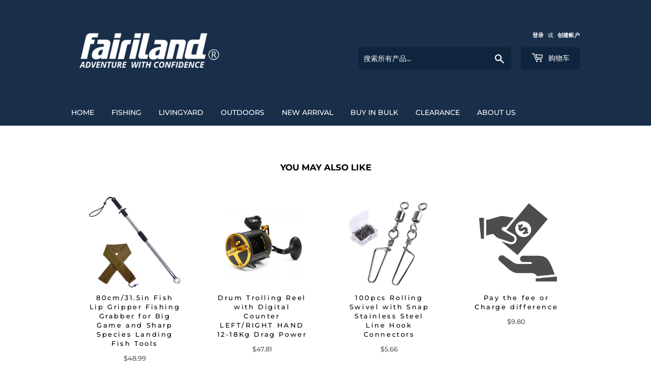

--- FILE ---
content_type: text/html; charset=utf-8
request_url: https://www.fairiland.com/zh/products/110cm-43-3in-boat-fishing-gripper-for-big-game-fish-and-sharp-species
body_size: 34545
content:
<!doctype html>
<html class="no-touch no-js">
<head>
  <meta name="google-site-verification" content="JSf30fn5jFqC-GzGALfCtwzB_tBpoRktNOCdL1E9APw" />
  <script>(function(H){H.className=H.className.replace(/\bno-js\b/,'js')})(document.documentElement)</script>
  <!-- Basic page needs ================================================== -->
  <meta charset="utf-8">
  <meta http-equiv="X-UA-Compatible" content="IE=edge,chrome=1">

  
  <link rel="shortcut icon" href="//www.fairiland.com/cdn/shop/files/QQ_20191028185317_2_32x32.png?v=1613707709" type="image/png" />
  

  <!-- Title and description ================================================== -->
  <title>
  110cm Boat Fish Lip Gripper Stainless Steel Fish Grabber Bearing 300lb &ndash; Fairiland Outdoor Technology
  </title>

  
    <meta name="description" content="  110cm/43.3in Boat Fishing Gripper For Big Game Fish and Sharp Species High-quality 304 Stainless Steel Tube and Jaw, PVC handle and ABS trigger  A portable grip, easy to use by one hand operation Best for boat fishing, offshore fishing, raft and lake fishing, etc.              1* Fishing grip 1 * Velvet fabric storag">
  

  <!-- Product meta ================================================== -->
  <!-- /snippets/social-meta-tags.liquid -->




<meta property="og:site_name" content="Fairiland Outdoor Technology">
<meta property="og:url" content="https://www.fairiland.com/zh/products/110cm-43-3in-boat-fishing-gripper-for-big-game-fish-and-sharp-species">
<meta property="og:title" content="110cm Boat Fish Lip Gripper Stainless Steel Fish Grabber Bearing 300lb+">
<meta property="og:type" content="product">
<meta property="og:description" content="  110cm/43.3in Boat Fishing Gripper For Big Game Fish and Sharp Species High-quality 304 Stainless Steel Tube and Jaw, PVC handle and ABS trigger  A portable grip, easy to use by one hand operation Best for boat fishing, offshore fishing, raft and lake fishing, etc.              1* Fishing grip 1 * Velvet fabric storag">

  <meta property="og:price:amount" content="58.99">
  <meta property="og:price:currency" content="USD">

<meta property="og:image" content="http://www.fairiland.com/cdn/shop/files/110-blue-main1withbag-revised_1200x1200.jpg?v=1754262396"><meta property="og:image" content="http://www.fairiland.com/cdn/shop/files/110-black-main1withbag-revised_1200x1200.jpg?v=1754262396"><meta property="og:image" content="http://www.fairiland.com/cdn/shop/files/688Lsharedmain2_1200x1200.jpg?v=1754262396">
<meta property="og:image:secure_url" content="https://www.fairiland.com/cdn/shop/files/110-blue-main1withbag-revised_1200x1200.jpg?v=1754262396"><meta property="og:image:secure_url" content="https://www.fairiland.com/cdn/shop/files/110-black-main1withbag-revised_1200x1200.jpg?v=1754262396"><meta property="og:image:secure_url" content="https://www.fairiland.com/cdn/shop/files/688Lsharedmain2_1200x1200.jpg?v=1754262396">


<meta name="twitter:card" content="summary_large_image">
<meta name="twitter:title" content="110cm Boat Fish Lip Gripper Stainless Steel Fish Grabber Bearing 300lb+">
<meta name="twitter:description" content="  110cm/43.3in Boat Fishing Gripper For Big Game Fish and Sharp Species High-quality 304 Stainless Steel Tube and Jaw, PVC handle and ABS trigger  A portable grip, easy to use by one hand operation Best for boat fishing, offshore fishing, raft and lake fishing, etc.              1* Fishing grip 1 * Velvet fabric storag">


  <!-- Helpers ================================================== -->
  <link rel="canonical" href="https://www.fairiland.com/zh/products/110cm-43-3in-boat-fishing-gripper-for-big-game-fish-and-sharp-species">
  <meta name="viewport" content="width=device-width,initial-scale=1">

  <!-- CSS ================================================== -->
  <link href="//www.fairiland.com/cdn/shop/t/28/assets/theme.scss.css?v=13463279427330583941755494711" rel="stylesheet" type="text/css" media="all" />

  <!-- Header hook for plugins ================================================== -->
  <script>window.performance && window.performance.mark && window.performance.mark('shopify.content_for_header.start');</script><meta name="google-site-verification" content="TkiN9Mi3Vjqupcx9XeqXsL8QIZyKQ8THN7SIXkie4cw">
<meta name="google-site-verification" content="JSf30fn5jFqC-GzGALfCtwzB_tBpoRktNOCdL1E9APw">
<meta name="google-site-verification" content="CcMMRUCaKIH8TWJe3BQ9Q06XUeyxpMiF2ROCX0wJHk4">
<meta id="shopify-digital-wallet" name="shopify-digital-wallet" content="/11018234/digital_wallets/dialog">
<meta name="shopify-checkout-api-token" content="2615e6c713af6fc8299345169a80a99f">
<meta id="in-context-paypal-metadata" data-shop-id="11018234" data-venmo-supported="false" data-environment="production" data-locale="zh_CN" data-paypal-v4="true" data-currency="USD">
<link rel="alternate" hreflang="x-default" href="https://www.fairiland.com/products/110cm-43-3in-boat-fishing-gripper-for-big-game-fish-and-sharp-species">
<link rel="alternate" hreflang="en" href="https://www.fairiland.com/products/110cm-43-3in-boat-fishing-gripper-for-big-game-fish-and-sharp-species">
<link rel="alternate" hreflang="zh-Hans" href="https://www.fairiland.com/zh/products/110cm-43-3in-boat-fishing-gripper-for-big-game-fish-and-sharp-species">
<link rel="alternate" hreflang="zh-Hans-AD" href="https://www.fairiland.com/zh/products/110cm-43-3in-boat-fishing-gripper-for-big-game-fish-and-sharp-species">
<link rel="alternate" hreflang="zh-Hans-AE" href="https://www.fairiland.com/zh/products/110cm-43-3in-boat-fishing-gripper-for-big-game-fish-and-sharp-species">
<link rel="alternate" hreflang="zh-Hans-AF" href="https://www.fairiland.com/zh/products/110cm-43-3in-boat-fishing-gripper-for-big-game-fish-and-sharp-species">
<link rel="alternate" hreflang="zh-Hans-AI" href="https://www.fairiland.com/zh/products/110cm-43-3in-boat-fishing-gripper-for-big-game-fish-and-sharp-species">
<link rel="alternate" hreflang="zh-Hans-AL" href="https://www.fairiland.com/zh/products/110cm-43-3in-boat-fishing-gripper-for-big-game-fish-and-sharp-species">
<link rel="alternate" hreflang="zh-Hans-AM" href="https://www.fairiland.com/zh/products/110cm-43-3in-boat-fishing-gripper-for-big-game-fish-and-sharp-species">
<link rel="alternate" hreflang="zh-Hans-AN" href="https://www.fairiland.com/zh/products/110cm-43-3in-boat-fishing-gripper-for-big-game-fish-and-sharp-species">
<link rel="alternate" hreflang="zh-Hans-AO" href="https://www.fairiland.com/zh/products/110cm-43-3in-boat-fishing-gripper-for-big-game-fish-and-sharp-species">
<link rel="alternate" hreflang="zh-Hans-AR" href="https://www.fairiland.com/zh/products/110cm-43-3in-boat-fishing-gripper-for-big-game-fish-and-sharp-species">
<link rel="alternate" hreflang="zh-Hans-AT" href="https://www.fairiland.com/zh/products/110cm-43-3in-boat-fishing-gripper-for-big-game-fish-and-sharp-species">
<link rel="alternate" hreflang="zh-Hans-AU" href="https://www.fairiland.com/zh/products/110cm-43-3in-boat-fishing-gripper-for-big-game-fish-and-sharp-species">
<link rel="alternate" hreflang="zh-Hans-AW" href="https://www.fairiland.com/zh/products/110cm-43-3in-boat-fishing-gripper-for-big-game-fish-and-sharp-species">
<link rel="alternate" hreflang="zh-Hans-AZ" href="https://www.fairiland.com/zh/products/110cm-43-3in-boat-fishing-gripper-for-big-game-fish-and-sharp-species">
<link rel="alternate" hreflang="zh-Hans-BA" href="https://www.fairiland.com/zh/products/110cm-43-3in-boat-fishing-gripper-for-big-game-fish-and-sharp-species">
<link rel="alternate" hreflang="zh-Hans-BB" href="https://www.fairiland.com/zh/products/110cm-43-3in-boat-fishing-gripper-for-big-game-fish-and-sharp-species">
<link rel="alternate" hreflang="zh-Hans-BD" href="https://www.fairiland.com/zh/products/110cm-43-3in-boat-fishing-gripper-for-big-game-fish-and-sharp-species">
<link rel="alternate" hreflang="zh-Hans-BE" href="https://www.fairiland.com/zh/products/110cm-43-3in-boat-fishing-gripper-for-big-game-fish-and-sharp-species">
<link rel="alternate" hreflang="zh-Hans-BG" href="https://www.fairiland.com/zh/products/110cm-43-3in-boat-fishing-gripper-for-big-game-fish-and-sharp-species">
<link rel="alternate" hreflang="zh-Hans-BH" href="https://www.fairiland.com/zh/products/110cm-43-3in-boat-fishing-gripper-for-big-game-fish-and-sharp-species">
<link rel="alternate" hreflang="zh-Hans-BI" href="https://www.fairiland.com/zh/products/110cm-43-3in-boat-fishing-gripper-for-big-game-fish-and-sharp-species">
<link rel="alternate" hreflang="zh-Hans-BJ" href="https://www.fairiland.com/zh/products/110cm-43-3in-boat-fishing-gripper-for-big-game-fish-and-sharp-species">
<link rel="alternate" hreflang="zh-Hans-BM" href="https://www.fairiland.com/zh/products/110cm-43-3in-boat-fishing-gripper-for-big-game-fish-and-sharp-species">
<link rel="alternate" hreflang="zh-Hans-BN" href="https://www.fairiland.com/zh/products/110cm-43-3in-boat-fishing-gripper-for-big-game-fish-and-sharp-species">
<link rel="alternate" hreflang="zh-Hans-BO" href="https://www.fairiland.com/zh/products/110cm-43-3in-boat-fishing-gripper-for-big-game-fish-and-sharp-species">
<link rel="alternate" hreflang="zh-Hans-BR" href="https://www.fairiland.com/zh/products/110cm-43-3in-boat-fishing-gripper-for-big-game-fish-and-sharp-species">
<link rel="alternate" hreflang="zh-Hans-BS" href="https://www.fairiland.com/zh/products/110cm-43-3in-boat-fishing-gripper-for-big-game-fish-and-sharp-species">
<link rel="alternate" hreflang="zh-Hans-BT" href="https://www.fairiland.com/zh/products/110cm-43-3in-boat-fishing-gripper-for-big-game-fish-and-sharp-species">
<link rel="alternate" hreflang="zh-Hans-BW" href="https://www.fairiland.com/zh/products/110cm-43-3in-boat-fishing-gripper-for-big-game-fish-and-sharp-species">
<link rel="alternate" hreflang="zh-Hans-BY" href="https://www.fairiland.com/zh/products/110cm-43-3in-boat-fishing-gripper-for-big-game-fish-and-sharp-species">
<link rel="alternate" hreflang="zh-Hans-BZ" href="https://www.fairiland.com/zh/products/110cm-43-3in-boat-fishing-gripper-for-big-game-fish-and-sharp-species">
<link rel="alternate" hreflang="zh-Hans-CA" href="https://www.fairiland.com/zh/products/110cm-43-3in-boat-fishing-gripper-for-big-game-fish-and-sharp-species">
<link rel="alternate" hreflang="zh-Hans-CD" href="https://www.fairiland.com/zh/products/110cm-43-3in-boat-fishing-gripper-for-big-game-fish-and-sharp-species">
<link rel="alternate" hreflang="zh-Hans-CH" href="https://www.fairiland.com/zh/products/110cm-43-3in-boat-fishing-gripper-for-big-game-fish-and-sharp-species">
<link rel="alternate" hreflang="zh-Hans-CK" href="https://www.fairiland.com/zh/products/110cm-43-3in-boat-fishing-gripper-for-big-game-fish-and-sharp-species">
<link rel="alternate" hreflang="zh-Hans-CL" href="https://www.fairiland.com/zh/products/110cm-43-3in-boat-fishing-gripper-for-big-game-fish-and-sharp-species">
<link rel="alternate" hreflang="zh-Hans-CM" href="https://www.fairiland.com/zh/products/110cm-43-3in-boat-fishing-gripper-for-big-game-fish-and-sharp-species">
<link rel="alternate" hreflang="zh-Hans-CN" href="https://www.fairiland.com/zh/products/110cm-43-3in-boat-fishing-gripper-for-big-game-fish-and-sharp-species">
<link rel="alternate" hreflang="zh-Hans-CO" href="https://www.fairiland.com/zh/products/110cm-43-3in-boat-fishing-gripper-for-big-game-fish-and-sharp-species">
<link rel="alternate" hreflang="zh-Hans-CR" href="https://www.fairiland.com/zh/products/110cm-43-3in-boat-fishing-gripper-for-big-game-fish-and-sharp-species">
<link rel="alternate" hreflang="zh-Hans-CY" href="https://www.fairiland.com/zh/products/110cm-43-3in-boat-fishing-gripper-for-big-game-fish-and-sharp-species">
<link rel="alternate" hreflang="zh-Hans-CZ" href="https://www.fairiland.com/zh/products/110cm-43-3in-boat-fishing-gripper-for-big-game-fish-and-sharp-species">
<link rel="alternate" hreflang="zh-Hans-DE" href="https://www.fairiland.com/zh/products/110cm-43-3in-boat-fishing-gripper-for-big-game-fish-and-sharp-species">
<link rel="alternate" hreflang="zh-Hans-DJ" href="https://www.fairiland.com/zh/products/110cm-43-3in-boat-fishing-gripper-for-big-game-fish-and-sharp-species">
<link rel="alternate" hreflang="zh-Hans-DK" href="https://www.fairiland.com/zh/products/110cm-43-3in-boat-fishing-gripper-for-big-game-fish-and-sharp-species">
<link rel="alternate" hreflang="zh-Hans-DO" href="https://www.fairiland.com/zh/products/110cm-43-3in-boat-fishing-gripper-for-big-game-fish-and-sharp-species">
<link rel="alternate" hreflang="zh-Hans-DZ" href="https://www.fairiland.com/zh/products/110cm-43-3in-boat-fishing-gripper-for-big-game-fish-and-sharp-species">
<link rel="alternate" hreflang="zh-Hans-EC" href="https://www.fairiland.com/zh/products/110cm-43-3in-boat-fishing-gripper-for-big-game-fish-and-sharp-species">
<link rel="alternate" hreflang="zh-Hans-EE" href="https://www.fairiland.com/zh/products/110cm-43-3in-boat-fishing-gripper-for-big-game-fish-and-sharp-species">
<link rel="alternate" hreflang="zh-Hans-EG" href="https://www.fairiland.com/zh/products/110cm-43-3in-boat-fishing-gripper-for-big-game-fish-and-sharp-species">
<link rel="alternate" hreflang="zh-Hans-ES" href="https://www.fairiland.com/zh/products/110cm-43-3in-boat-fishing-gripper-for-big-game-fish-and-sharp-species">
<link rel="alternate" hreflang="zh-Hans-ET" href="https://www.fairiland.com/zh/products/110cm-43-3in-boat-fishing-gripper-for-big-game-fish-and-sharp-species">
<link rel="alternate" hreflang="zh-Hans-FI" href="https://www.fairiland.com/zh/products/110cm-43-3in-boat-fishing-gripper-for-big-game-fish-and-sharp-species">
<link rel="alternate" hreflang="zh-Hans-FO" href="https://www.fairiland.com/zh/products/110cm-43-3in-boat-fishing-gripper-for-big-game-fish-and-sharp-species">
<link rel="alternate" hreflang="zh-Hans-FR" href="https://www.fairiland.com/zh/products/110cm-43-3in-boat-fishing-gripper-for-big-game-fish-and-sharp-species">
<link rel="alternate" hreflang="zh-Hans-GA" href="https://www.fairiland.com/zh/products/110cm-43-3in-boat-fishing-gripper-for-big-game-fish-and-sharp-species">
<link rel="alternate" hreflang="zh-Hans-GB" href="https://www.fairiland.com/zh/products/110cm-43-3in-boat-fishing-gripper-for-big-game-fish-and-sharp-species">
<link rel="alternate" hreflang="zh-Hans-GD" href="https://www.fairiland.com/zh/products/110cm-43-3in-boat-fishing-gripper-for-big-game-fish-and-sharp-species">
<link rel="alternate" hreflang="zh-Hans-GE" href="https://www.fairiland.com/zh/products/110cm-43-3in-boat-fishing-gripper-for-big-game-fish-and-sharp-species">
<link rel="alternate" hreflang="zh-Hans-GF" href="https://www.fairiland.com/zh/products/110cm-43-3in-boat-fishing-gripper-for-big-game-fish-and-sharp-species">
<link rel="alternate" hreflang="zh-Hans-GI" href="https://www.fairiland.com/zh/products/110cm-43-3in-boat-fishing-gripper-for-big-game-fish-and-sharp-species">
<link rel="alternate" hreflang="zh-Hans-GL" href="https://www.fairiland.com/zh/products/110cm-43-3in-boat-fishing-gripper-for-big-game-fish-and-sharp-species">
<link rel="alternate" hreflang="zh-Hans-GM" href="https://www.fairiland.com/zh/products/110cm-43-3in-boat-fishing-gripper-for-big-game-fish-and-sharp-species">
<link rel="alternate" hreflang="zh-Hans-GN" href="https://www.fairiland.com/zh/products/110cm-43-3in-boat-fishing-gripper-for-big-game-fish-and-sharp-species">
<link rel="alternate" hreflang="zh-Hans-GP" href="https://www.fairiland.com/zh/products/110cm-43-3in-boat-fishing-gripper-for-big-game-fish-and-sharp-species">
<link rel="alternate" hreflang="zh-Hans-GQ" href="https://www.fairiland.com/zh/products/110cm-43-3in-boat-fishing-gripper-for-big-game-fish-and-sharp-species">
<link rel="alternate" hreflang="zh-Hans-GR" href="https://www.fairiland.com/zh/products/110cm-43-3in-boat-fishing-gripper-for-big-game-fish-and-sharp-species">
<link rel="alternate" hreflang="zh-Hans-GT" href="https://www.fairiland.com/zh/products/110cm-43-3in-boat-fishing-gripper-for-big-game-fish-and-sharp-species">
<link rel="alternate" hreflang="zh-Hans-GW" href="https://www.fairiland.com/zh/products/110cm-43-3in-boat-fishing-gripper-for-big-game-fish-and-sharp-species">
<link rel="alternate" hreflang="zh-Hans-GY" href="https://www.fairiland.com/zh/products/110cm-43-3in-boat-fishing-gripper-for-big-game-fish-and-sharp-species">
<link rel="alternate" hreflang="zh-Hans-HK" href="https://www.fairiland.com/zh/products/110cm-43-3in-boat-fishing-gripper-for-big-game-fish-and-sharp-species">
<link rel="alternate" hreflang="zh-Hans-HN" href="https://www.fairiland.com/zh/products/110cm-43-3in-boat-fishing-gripper-for-big-game-fish-and-sharp-species">
<link rel="alternate" hreflang="zh-Hans-HR" href="https://www.fairiland.com/zh/products/110cm-43-3in-boat-fishing-gripper-for-big-game-fish-and-sharp-species">
<link rel="alternate" hreflang="zh-Hans-HT" href="https://www.fairiland.com/zh/products/110cm-43-3in-boat-fishing-gripper-for-big-game-fish-and-sharp-species">
<link rel="alternate" hreflang="zh-Hans-HU" href="https://www.fairiland.com/zh/products/110cm-43-3in-boat-fishing-gripper-for-big-game-fish-and-sharp-species">
<link rel="alternate" hreflang="zh-Hans-ID" href="https://www.fairiland.com/zh/products/110cm-43-3in-boat-fishing-gripper-for-big-game-fish-and-sharp-species">
<link rel="alternate" hreflang="zh-Hans-IE" href="https://www.fairiland.com/zh/products/110cm-43-3in-boat-fishing-gripper-for-big-game-fish-and-sharp-species">
<link rel="alternate" hreflang="zh-Hans-IL" href="https://www.fairiland.com/zh/products/110cm-43-3in-boat-fishing-gripper-for-big-game-fish-and-sharp-species">
<link rel="alternate" hreflang="zh-Hans-IN" href="https://www.fairiland.com/zh/products/110cm-43-3in-boat-fishing-gripper-for-big-game-fish-and-sharp-species">
<link rel="alternate" hreflang="zh-Hans-IQ" href="https://www.fairiland.com/zh/products/110cm-43-3in-boat-fishing-gripper-for-big-game-fish-and-sharp-species">
<link rel="alternate" hreflang="zh-Hans-IS" href="https://www.fairiland.com/zh/products/110cm-43-3in-boat-fishing-gripper-for-big-game-fish-and-sharp-species">
<link rel="alternate" hreflang="zh-Hans-IT" href="https://www.fairiland.com/zh/products/110cm-43-3in-boat-fishing-gripper-for-big-game-fish-and-sharp-species">
<link rel="alternate" hreflang="zh-Hans-JM" href="https://www.fairiland.com/zh/products/110cm-43-3in-boat-fishing-gripper-for-big-game-fish-and-sharp-species">
<link rel="alternate" hreflang="zh-Hans-JO" href="https://www.fairiland.com/zh/products/110cm-43-3in-boat-fishing-gripper-for-big-game-fish-and-sharp-species">
<link rel="alternate" hreflang="zh-Hans-JP" href="https://www.fairiland.com/zh/products/110cm-43-3in-boat-fishing-gripper-for-big-game-fish-and-sharp-species">
<link rel="alternate" hreflang="zh-Hans-KE" href="https://www.fairiland.com/zh/products/110cm-43-3in-boat-fishing-gripper-for-big-game-fish-and-sharp-species">
<link rel="alternate" hreflang="zh-Hans-KG" href="https://www.fairiland.com/zh/products/110cm-43-3in-boat-fishing-gripper-for-big-game-fish-and-sharp-species">
<link rel="alternate" hreflang="zh-Hans-KH" href="https://www.fairiland.com/zh/products/110cm-43-3in-boat-fishing-gripper-for-big-game-fish-and-sharp-species">
<link rel="alternate" hreflang="zh-Hans-KI" href="https://www.fairiland.com/zh/products/110cm-43-3in-boat-fishing-gripper-for-big-game-fish-and-sharp-species">
<link rel="alternate" hreflang="zh-Hans-KR" href="https://www.fairiland.com/zh/products/110cm-43-3in-boat-fishing-gripper-for-big-game-fish-and-sharp-species">
<link rel="alternate" hreflang="zh-Hans-KW" href="https://www.fairiland.com/zh/products/110cm-43-3in-boat-fishing-gripper-for-big-game-fish-and-sharp-species">
<link rel="alternate" hreflang="zh-Hans-KY" href="https://www.fairiland.com/zh/products/110cm-43-3in-boat-fishing-gripper-for-big-game-fish-and-sharp-species">
<link rel="alternate" hreflang="zh-Hans-KZ" href="https://www.fairiland.com/zh/products/110cm-43-3in-boat-fishing-gripper-for-big-game-fish-and-sharp-species">
<link rel="alternate" hreflang="zh-Hans-LA" href="https://www.fairiland.com/zh/products/110cm-43-3in-boat-fishing-gripper-for-big-game-fish-and-sharp-species">
<link rel="alternate" hreflang="zh-Hans-LB" href="https://www.fairiland.com/zh/products/110cm-43-3in-boat-fishing-gripper-for-big-game-fish-and-sharp-species">
<link rel="alternate" hreflang="zh-Hans-LI" href="https://www.fairiland.com/zh/products/110cm-43-3in-boat-fishing-gripper-for-big-game-fish-and-sharp-species">
<link rel="alternate" hreflang="zh-Hans-LK" href="https://www.fairiland.com/zh/products/110cm-43-3in-boat-fishing-gripper-for-big-game-fish-and-sharp-species">
<link rel="alternate" hreflang="zh-Hans-LR" href="https://www.fairiland.com/zh/products/110cm-43-3in-boat-fishing-gripper-for-big-game-fish-and-sharp-species">
<link rel="alternate" hreflang="zh-Hans-LT" href="https://www.fairiland.com/zh/products/110cm-43-3in-boat-fishing-gripper-for-big-game-fish-and-sharp-species">
<link rel="alternate" hreflang="zh-Hans-LU" href="https://www.fairiland.com/zh/products/110cm-43-3in-boat-fishing-gripper-for-big-game-fish-and-sharp-species">
<link rel="alternate" hreflang="zh-Hans-LV" href="https://www.fairiland.com/zh/products/110cm-43-3in-boat-fishing-gripper-for-big-game-fish-and-sharp-species">
<link rel="alternate" hreflang="zh-Hans-LY" href="https://www.fairiland.com/zh/products/110cm-43-3in-boat-fishing-gripper-for-big-game-fish-and-sharp-species">
<link rel="alternate" hreflang="zh-Hans-MA" href="https://www.fairiland.com/zh/products/110cm-43-3in-boat-fishing-gripper-for-big-game-fish-and-sharp-species">
<link rel="alternate" hreflang="zh-Hans-MC" href="https://www.fairiland.com/zh/products/110cm-43-3in-boat-fishing-gripper-for-big-game-fish-and-sharp-species">
<link rel="alternate" hreflang="zh-Hans-MD" href="https://www.fairiland.com/zh/products/110cm-43-3in-boat-fishing-gripper-for-big-game-fish-and-sharp-species">
<link rel="alternate" hreflang="zh-Hans-MG" href="https://www.fairiland.com/zh/products/110cm-43-3in-boat-fishing-gripper-for-big-game-fish-and-sharp-species">
<link rel="alternate" hreflang="zh-Hans-MK" href="https://www.fairiland.com/zh/products/110cm-43-3in-boat-fishing-gripper-for-big-game-fish-and-sharp-species">
<link rel="alternate" hreflang="zh-Hans-ML" href="https://www.fairiland.com/zh/products/110cm-43-3in-boat-fishing-gripper-for-big-game-fish-and-sharp-species">
<link rel="alternate" hreflang="zh-Hans-MM" href="https://www.fairiland.com/zh/products/110cm-43-3in-boat-fishing-gripper-for-big-game-fish-and-sharp-species">
<link rel="alternate" hreflang="zh-Hans-MN" href="https://www.fairiland.com/zh/products/110cm-43-3in-boat-fishing-gripper-for-big-game-fish-and-sharp-species">
<link rel="alternate" hreflang="zh-Hans-MO" href="https://www.fairiland.com/zh/products/110cm-43-3in-boat-fishing-gripper-for-big-game-fish-and-sharp-species">
<link rel="alternate" hreflang="zh-Hans-MQ" href="https://www.fairiland.com/zh/products/110cm-43-3in-boat-fishing-gripper-for-big-game-fish-and-sharp-species">
<link rel="alternate" hreflang="zh-Hans-MR" href="https://www.fairiland.com/zh/products/110cm-43-3in-boat-fishing-gripper-for-big-game-fish-and-sharp-species">
<link rel="alternate" hreflang="zh-Hans-MT" href="https://www.fairiland.com/zh/products/110cm-43-3in-boat-fishing-gripper-for-big-game-fish-and-sharp-species">
<link rel="alternate" hreflang="zh-Hans-MU" href="https://www.fairiland.com/zh/products/110cm-43-3in-boat-fishing-gripper-for-big-game-fish-and-sharp-species">
<link rel="alternate" hreflang="zh-Hans-MV" href="https://www.fairiland.com/zh/products/110cm-43-3in-boat-fishing-gripper-for-big-game-fish-and-sharp-species">
<link rel="alternate" hreflang="zh-Hans-MW" href="https://www.fairiland.com/zh/products/110cm-43-3in-boat-fishing-gripper-for-big-game-fish-and-sharp-species">
<link rel="alternate" hreflang="zh-Hans-MX" href="https://www.fairiland.com/zh/products/110cm-43-3in-boat-fishing-gripper-for-big-game-fish-and-sharp-species">
<link rel="alternate" hreflang="zh-Hans-MY" href="https://www.fairiland.com/zh/products/110cm-43-3in-boat-fishing-gripper-for-big-game-fish-and-sharp-species">
<link rel="alternate" hreflang="zh-Hans-MZ" href="https://www.fairiland.com/zh/products/110cm-43-3in-boat-fishing-gripper-for-big-game-fish-and-sharp-species">
<link rel="alternate" hreflang="zh-Hans-NA" href="https://www.fairiland.com/zh/products/110cm-43-3in-boat-fishing-gripper-for-big-game-fish-and-sharp-species">
<link rel="alternate" hreflang="zh-Hans-NC" href="https://www.fairiland.com/zh/products/110cm-43-3in-boat-fishing-gripper-for-big-game-fish-and-sharp-species">
<link rel="alternate" hreflang="zh-Hans-NE" href="https://www.fairiland.com/zh/products/110cm-43-3in-boat-fishing-gripper-for-big-game-fish-and-sharp-species">
<link rel="alternate" hreflang="zh-Hans-NG" href="https://www.fairiland.com/zh/products/110cm-43-3in-boat-fishing-gripper-for-big-game-fish-and-sharp-species">
<link rel="alternate" hreflang="zh-Hans-NI" href="https://www.fairiland.com/zh/products/110cm-43-3in-boat-fishing-gripper-for-big-game-fish-and-sharp-species">
<link rel="alternate" hreflang="zh-Hans-NL" href="https://www.fairiland.com/zh/products/110cm-43-3in-boat-fishing-gripper-for-big-game-fish-and-sharp-species">
<link rel="alternate" hreflang="zh-Hans-NO" href="https://www.fairiland.com/zh/products/110cm-43-3in-boat-fishing-gripper-for-big-game-fish-and-sharp-species">
<link rel="alternate" hreflang="zh-Hans-NP" href="https://www.fairiland.com/zh/products/110cm-43-3in-boat-fishing-gripper-for-big-game-fish-and-sharp-species">
<link rel="alternate" hreflang="zh-Hans-NZ" href="https://www.fairiland.com/zh/products/110cm-43-3in-boat-fishing-gripper-for-big-game-fish-and-sharp-species">
<link rel="alternate" hreflang="zh-Hans-OM" href="https://www.fairiland.com/zh/products/110cm-43-3in-boat-fishing-gripper-for-big-game-fish-and-sharp-species">
<link rel="alternate" hreflang="zh-Hans-PA" href="https://www.fairiland.com/zh/products/110cm-43-3in-boat-fishing-gripper-for-big-game-fish-and-sharp-species">
<link rel="alternate" hreflang="zh-Hans-PE" href="https://www.fairiland.com/zh/products/110cm-43-3in-boat-fishing-gripper-for-big-game-fish-and-sharp-species">
<link rel="alternate" hreflang="zh-Hans-PF" href="https://www.fairiland.com/zh/products/110cm-43-3in-boat-fishing-gripper-for-big-game-fish-and-sharp-species">
<link rel="alternate" hreflang="zh-Hans-PG" href="https://www.fairiland.com/zh/products/110cm-43-3in-boat-fishing-gripper-for-big-game-fish-and-sharp-species">
<link rel="alternate" hreflang="zh-Hans-PH" href="https://www.fairiland.com/zh/products/110cm-43-3in-boat-fishing-gripper-for-big-game-fish-and-sharp-species">
<link rel="alternate" hreflang="zh-Hans-PK" href="https://www.fairiland.com/zh/products/110cm-43-3in-boat-fishing-gripper-for-big-game-fish-and-sharp-species">
<link rel="alternate" hreflang="zh-Hans-PL" href="https://www.fairiland.com/zh/products/110cm-43-3in-boat-fishing-gripper-for-big-game-fish-and-sharp-species">
<link rel="alternate" hreflang="zh-Hans-PM" href="https://www.fairiland.com/zh/products/110cm-43-3in-boat-fishing-gripper-for-big-game-fish-and-sharp-species">
<link rel="alternate" hreflang="zh-Hans-PT" href="https://www.fairiland.com/zh/products/110cm-43-3in-boat-fishing-gripper-for-big-game-fish-and-sharp-species">
<link rel="alternate" hreflang="zh-Hans-PY" href="https://www.fairiland.com/zh/products/110cm-43-3in-boat-fishing-gripper-for-big-game-fish-and-sharp-species">
<link rel="alternate" hreflang="zh-Hans-QA" href="https://www.fairiland.com/zh/products/110cm-43-3in-boat-fishing-gripper-for-big-game-fish-and-sharp-species">
<link rel="alternate" hreflang="zh-Hans-RO" href="https://www.fairiland.com/zh/products/110cm-43-3in-boat-fishing-gripper-for-big-game-fish-and-sharp-species">
<link rel="alternate" hreflang="zh-Hans-RS" href="https://www.fairiland.com/zh/products/110cm-43-3in-boat-fishing-gripper-for-big-game-fish-and-sharp-species">
<link rel="alternate" hreflang="zh-Hans-RU" href="https://www.fairiland.com/zh/products/110cm-43-3in-boat-fishing-gripper-for-big-game-fish-and-sharp-species">
<link rel="alternate" hreflang="zh-Hans-RW" href="https://www.fairiland.com/zh/products/110cm-43-3in-boat-fishing-gripper-for-big-game-fish-and-sharp-species">
<link rel="alternate" hreflang="zh-Hans-SA" href="https://www.fairiland.com/zh/products/110cm-43-3in-boat-fishing-gripper-for-big-game-fish-and-sharp-species">
<link rel="alternate" hreflang="zh-Hans-SC" href="https://www.fairiland.com/zh/products/110cm-43-3in-boat-fishing-gripper-for-big-game-fish-and-sharp-species">
<link rel="alternate" hreflang="zh-Hans-SD" href="https://www.fairiland.com/zh/products/110cm-43-3in-boat-fishing-gripper-for-big-game-fish-and-sharp-species">
<link rel="alternate" hreflang="zh-Hans-SE" href="https://www.fairiland.com/zh/products/110cm-43-3in-boat-fishing-gripper-for-big-game-fish-and-sharp-species">
<link rel="alternate" hreflang="zh-Hans-SG" href="https://www.fairiland.com/zh/products/110cm-43-3in-boat-fishing-gripper-for-big-game-fish-and-sharp-species">
<link rel="alternate" hreflang="zh-Hans-SI" href="https://www.fairiland.com/zh/products/110cm-43-3in-boat-fishing-gripper-for-big-game-fish-and-sharp-species">
<link rel="alternate" hreflang="zh-Hans-SK" href="https://www.fairiland.com/zh/products/110cm-43-3in-boat-fishing-gripper-for-big-game-fish-and-sharp-species">
<link rel="alternate" hreflang="zh-Hans-SL" href="https://www.fairiland.com/zh/products/110cm-43-3in-boat-fishing-gripper-for-big-game-fish-and-sharp-species">
<link rel="alternate" hreflang="zh-Hans-SM" href="https://www.fairiland.com/zh/products/110cm-43-3in-boat-fishing-gripper-for-big-game-fish-and-sharp-species">
<link rel="alternate" hreflang="zh-Hans-SN" href="https://www.fairiland.com/zh/products/110cm-43-3in-boat-fishing-gripper-for-big-game-fish-and-sharp-species">
<link rel="alternate" hreflang="zh-Hans-SO" href="https://www.fairiland.com/zh/products/110cm-43-3in-boat-fishing-gripper-for-big-game-fish-and-sharp-species">
<link rel="alternate" hreflang="zh-Hans-SR" href="https://www.fairiland.com/zh/products/110cm-43-3in-boat-fishing-gripper-for-big-game-fish-and-sharp-species">
<link rel="alternate" hreflang="zh-Hans-SV" href="https://www.fairiland.com/zh/products/110cm-43-3in-boat-fishing-gripper-for-big-game-fish-and-sharp-species">
<link rel="alternate" hreflang="zh-Hans-SZ" href="https://www.fairiland.com/zh/products/110cm-43-3in-boat-fishing-gripper-for-big-game-fish-and-sharp-species">
<link rel="alternate" hreflang="zh-Hans-TG" href="https://www.fairiland.com/zh/products/110cm-43-3in-boat-fishing-gripper-for-big-game-fish-and-sharp-species">
<link rel="alternate" hreflang="zh-Hans-TH" href="https://www.fairiland.com/zh/products/110cm-43-3in-boat-fishing-gripper-for-big-game-fish-and-sharp-species">
<link rel="alternate" hreflang="zh-Hans-TN" href="https://www.fairiland.com/zh/products/110cm-43-3in-boat-fishing-gripper-for-big-game-fish-and-sharp-species">
<link rel="alternate" hreflang="zh-Hans-TO" href="https://www.fairiland.com/zh/products/110cm-43-3in-boat-fishing-gripper-for-big-game-fish-and-sharp-species">
<link rel="alternate" hreflang="zh-Hans-TR" href="https://www.fairiland.com/zh/products/110cm-43-3in-boat-fishing-gripper-for-big-game-fish-and-sharp-species">
<link rel="alternate" hreflang="zh-Hans-TT" href="https://www.fairiland.com/zh/products/110cm-43-3in-boat-fishing-gripper-for-big-game-fish-and-sharp-species">
<link rel="alternate" hreflang="zh-Hans-TW" href="https://www.fairiland.com/zh/products/110cm-43-3in-boat-fishing-gripper-for-big-game-fish-and-sharp-species">
<link rel="alternate" hreflang="zh-Hans-TZ" href="https://www.fairiland.com/zh/products/110cm-43-3in-boat-fishing-gripper-for-big-game-fish-and-sharp-species">
<link rel="alternate" hreflang="zh-Hans-UA" href="https://www.fairiland.com/zh/products/110cm-43-3in-boat-fishing-gripper-for-big-game-fish-and-sharp-species">
<link rel="alternate" hreflang="zh-Hans-UG" href="https://www.fairiland.com/zh/products/110cm-43-3in-boat-fishing-gripper-for-big-game-fish-and-sharp-species">
<link rel="alternate" hreflang="zh-Hans-US" href="https://www.fairiland.com/zh/products/110cm-43-3in-boat-fishing-gripper-for-big-game-fish-and-sharp-species">
<link rel="alternate" hreflang="zh-Hans-UY" href="https://www.fairiland.com/zh/products/110cm-43-3in-boat-fishing-gripper-for-big-game-fish-and-sharp-species">
<link rel="alternate" hreflang="zh-Hans-UZ" href="https://www.fairiland.com/zh/products/110cm-43-3in-boat-fishing-gripper-for-big-game-fish-and-sharp-species">
<link rel="alternate" hreflang="zh-Hans-VE" href="https://www.fairiland.com/zh/products/110cm-43-3in-boat-fishing-gripper-for-big-game-fish-and-sharp-species">
<link rel="alternate" hreflang="zh-Hans-VN" href="https://www.fairiland.com/zh/products/110cm-43-3in-boat-fishing-gripper-for-big-game-fish-and-sharp-species">
<link rel="alternate" hreflang="zh-Hans-VU" href="https://www.fairiland.com/zh/products/110cm-43-3in-boat-fishing-gripper-for-big-game-fish-and-sharp-species">
<link rel="alternate" hreflang="zh-Hans-YE" href="https://www.fairiland.com/zh/products/110cm-43-3in-boat-fishing-gripper-for-big-game-fish-and-sharp-species">
<link rel="alternate" hreflang="zh-Hans-ZA" href="https://www.fairiland.com/zh/products/110cm-43-3in-boat-fishing-gripper-for-big-game-fish-and-sharp-species">
<link rel="alternate" hreflang="zh-Hans-ZM" href="https://www.fairiland.com/zh/products/110cm-43-3in-boat-fishing-gripper-for-big-game-fish-and-sharp-species">
<link rel="alternate" hreflang="zh-Hans-ZW" href="https://www.fairiland.com/zh/products/110cm-43-3in-boat-fishing-gripper-for-big-game-fish-and-sharp-species">
<link rel="alternate" type="application/json+oembed" href="https://www.fairiland.com/zh/products/110cm-43-3in-boat-fishing-gripper-for-big-game-fish-and-sharp-species.oembed">
<script async="async" src="/checkouts/internal/preloads.js?locale=zh-US"></script>
<link rel="preconnect" href="https://shop.app" crossorigin="anonymous">
<script async="async" src="https://shop.app/checkouts/internal/preloads.js?locale=zh-US&shop_id=11018234" crossorigin="anonymous"></script>
<script id="apple-pay-shop-capabilities" type="application/json">{"shopId":11018234,"countryCode":"CA","currencyCode":"USD","merchantCapabilities":["supports3DS"],"merchantId":"gid:\/\/shopify\/Shop\/11018234","merchantName":"Fairiland Outdoor Technology","requiredBillingContactFields":["postalAddress","email","phone"],"requiredShippingContactFields":["postalAddress","email","phone"],"shippingType":"shipping","supportedNetworks":["visa","masterCard","amex","discover","jcb"],"total":{"type":"pending","label":"Fairiland Outdoor Technology","amount":"1.00"},"shopifyPaymentsEnabled":true,"supportsSubscriptions":true}</script>
<script id="shopify-features" type="application/json">{"accessToken":"2615e6c713af6fc8299345169a80a99f","betas":["rich-media-storefront-analytics"],"domain":"www.fairiland.com","predictiveSearch":true,"shopId":11018234,"locale":"zh-cn"}</script>
<script>var Shopify = Shopify || {};
Shopify.shop = "fairiland.myshopify.com";
Shopify.locale = "zh-CN";
Shopify.currency = {"active":"USD","rate":"1.0"};
Shopify.country = "US";
Shopify.theme = {"name":"Supply","id":77940621381,"schema_name":"Supply","schema_version":"8.9.1","theme_store_id":679,"role":"main"};
Shopify.theme.handle = "null";
Shopify.theme.style = {"id":null,"handle":null};
Shopify.cdnHost = "www.fairiland.com/cdn";
Shopify.routes = Shopify.routes || {};
Shopify.routes.root = "/zh/";</script>
<script type="module">!function(o){(o.Shopify=o.Shopify||{}).modules=!0}(window);</script>
<script>!function(o){function n(){var o=[];function n(){o.push(Array.prototype.slice.apply(arguments))}return n.q=o,n}var t=o.Shopify=o.Shopify||{};t.loadFeatures=n(),t.autoloadFeatures=n()}(window);</script>
<script>
  window.ShopifyPay = window.ShopifyPay || {};
  window.ShopifyPay.apiHost = "shop.app\/pay";
  window.ShopifyPay.redirectState = null;
</script>
<script id="shop-js-analytics" type="application/json">{"pageType":"product"}</script>
<script defer="defer" async type="module" src="//www.fairiland.com/cdn/shopifycloud/shop-js/modules/v2/client.init-shop-cart-sync_DOeOI85m.zh-CN.esm.js"></script>
<script defer="defer" async type="module" src="//www.fairiland.com/cdn/shopifycloud/shop-js/modules/v2/chunk.common_CNX97BC6.esm.js"></script>
<script defer="defer" async type="module" src="//www.fairiland.com/cdn/shopifycloud/shop-js/modules/v2/chunk.modal_DW02LmOA.esm.js"></script>
<script type="module">
  await import("//www.fairiland.com/cdn/shopifycloud/shop-js/modules/v2/client.init-shop-cart-sync_DOeOI85m.zh-CN.esm.js");
await import("//www.fairiland.com/cdn/shopifycloud/shop-js/modules/v2/chunk.common_CNX97BC6.esm.js");
await import("//www.fairiland.com/cdn/shopifycloud/shop-js/modules/v2/chunk.modal_DW02LmOA.esm.js");

  window.Shopify.SignInWithShop?.initShopCartSync?.({"fedCMEnabled":true,"windoidEnabled":true});

</script>
<script>
  window.Shopify = window.Shopify || {};
  if (!window.Shopify.featureAssets) window.Shopify.featureAssets = {};
  window.Shopify.featureAssets['shop-js'] = {"shop-cart-sync":["modules/v2/client.shop-cart-sync_DQ5R7mxa.zh-CN.esm.js","modules/v2/chunk.common_CNX97BC6.esm.js","modules/v2/chunk.modal_DW02LmOA.esm.js"],"init-fed-cm":["modules/v2/client.init-fed-cm_35l71gwP.zh-CN.esm.js","modules/v2/chunk.common_CNX97BC6.esm.js","modules/v2/chunk.modal_DW02LmOA.esm.js"],"shop-cash-offers":["modules/v2/client.shop-cash-offers_CFT9K2X2.zh-CN.esm.js","modules/v2/chunk.common_CNX97BC6.esm.js","modules/v2/chunk.modal_DW02LmOA.esm.js"],"shop-login-button":["modules/v2/client.shop-login-button_mArElcba.zh-CN.esm.js","modules/v2/chunk.common_CNX97BC6.esm.js","modules/v2/chunk.modal_DW02LmOA.esm.js"],"pay-button":["modules/v2/client.pay-button_CfwDfvJN.zh-CN.esm.js","modules/v2/chunk.common_CNX97BC6.esm.js","modules/v2/chunk.modal_DW02LmOA.esm.js"],"shop-button":["modules/v2/client.shop-button_OUSYwYgX.zh-CN.esm.js","modules/v2/chunk.common_CNX97BC6.esm.js","modules/v2/chunk.modal_DW02LmOA.esm.js"],"avatar":["modules/v2/client.avatar_BTnouDA3.zh-CN.esm.js"],"init-windoid":["modules/v2/client.init-windoid_BP6zOQoH.zh-CN.esm.js","modules/v2/chunk.common_CNX97BC6.esm.js","modules/v2/chunk.modal_DW02LmOA.esm.js"],"init-shop-for-new-customer-accounts":["modules/v2/client.init-shop-for-new-customer-accounts_B1W-h9Xk.zh-CN.esm.js","modules/v2/client.shop-login-button_mArElcba.zh-CN.esm.js","modules/v2/chunk.common_CNX97BC6.esm.js","modules/v2/chunk.modal_DW02LmOA.esm.js"],"init-shop-email-lookup-coordinator":["modules/v2/client.init-shop-email-lookup-coordinator_D6DZIgdR.zh-CN.esm.js","modules/v2/chunk.common_CNX97BC6.esm.js","modules/v2/chunk.modal_DW02LmOA.esm.js"],"init-shop-cart-sync":["modules/v2/client.init-shop-cart-sync_DOeOI85m.zh-CN.esm.js","modules/v2/chunk.common_CNX97BC6.esm.js","modules/v2/chunk.modal_DW02LmOA.esm.js"],"shop-toast-manager":["modules/v2/client.shop-toast-manager_Ck6nr7KU.zh-CN.esm.js","modules/v2/chunk.common_CNX97BC6.esm.js","modules/v2/chunk.modal_DW02LmOA.esm.js"],"init-customer-accounts":["modules/v2/client.init-customer-accounts_B88YdSwu.zh-CN.esm.js","modules/v2/client.shop-login-button_mArElcba.zh-CN.esm.js","modules/v2/chunk.common_CNX97BC6.esm.js","modules/v2/chunk.modal_DW02LmOA.esm.js"],"init-customer-accounts-sign-up":["modules/v2/client.init-customer-accounts-sign-up_NS53s9X1.zh-CN.esm.js","modules/v2/client.shop-login-button_mArElcba.zh-CN.esm.js","modules/v2/chunk.common_CNX97BC6.esm.js","modules/v2/chunk.modal_DW02LmOA.esm.js"],"shop-follow-button":["modules/v2/client.shop-follow-button_uFPBCXuD.zh-CN.esm.js","modules/v2/chunk.common_CNX97BC6.esm.js","modules/v2/chunk.modal_DW02LmOA.esm.js"],"checkout-modal":["modules/v2/client.checkout-modal_ChZVbENA.zh-CN.esm.js","modules/v2/chunk.common_CNX97BC6.esm.js","modules/v2/chunk.modal_DW02LmOA.esm.js"],"shop-login":["modules/v2/client.shop-login_SmcAnPzv.zh-CN.esm.js","modules/v2/chunk.common_CNX97BC6.esm.js","modules/v2/chunk.modal_DW02LmOA.esm.js"],"lead-capture":["modules/v2/client.lead-capture_Cy6UCOcK.zh-CN.esm.js","modules/v2/chunk.common_CNX97BC6.esm.js","modules/v2/chunk.modal_DW02LmOA.esm.js"],"payment-terms":["modules/v2/client.payment-terms_B1n125dT.zh-CN.esm.js","modules/v2/chunk.common_CNX97BC6.esm.js","modules/v2/chunk.modal_DW02LmOA.esm.js"]};
</script>
<script>(function() {
  var isLoaded = false;
  function asyncLoad() {
    if (isLoaded) return;
    isLoaded = true;
    var urls = ["https:\/\/cdn-stamped-io.azureedge.net\/files\/shopify.v2.min.js?shop=fairiland.myshopify.com","https:\/\/chimpstatic.com\/mcjs-connected\/js\/users\/421c96641659cf14a958b3da7\/a65eeac17739403f710ab41f7.js?shop=fairiland.myshopify.com","\/\/code.tidio.co\/hiaxuxl8jefincushr0tudzg9louet8v.js?shop=fairiland.myshopify.com","https:\/\/assets.loopclub.io\/recommendations\/storefront\/js\/recommendationkit.bundle.js?shop=fairiland.myshopify.com","\/\/secure.apps.shappify.com\/apps\/bundle\/generate_bundle.php?shop=fairiland.myshopify.com","\/\/bundles.boldapps.net\/bundles_install_check.js?shop=fairiland.myshopify.com","https:\/\/li-apps.com\/cdn\/upclose\/js\/upclose.js?shop=fairiland.myshopify.com"];
    for (var i = 0; i < urls.length; i++) {
      var s = document.createElement('script');
      s.type = 'text/javascript';
      s.async = true;
      s.src = urls[i];
      var x = document.getElementsByTagName('script')[0];
      x.parentNode.insertBefore(s, x);
    }
  };
  if(window.attachEvent) {
    window.attachEvent('onload', asyncLoad);
  } else {
    window.addEventListener('load', asyncLoad, false);
  }
})();</script>
<script id="__st">var __st={"a":11018234,"offset":-25200,"reqid":"2fa3ba3c-8a16-47f1-8cbc-48ea176b8764-1769212887","pageurl":"www.fairiland.com\/zh\/products\/110cm-43-3in-boat-fishing-gripper-for-big-game-fish-and-sharp-species","u":"1b6a38e3e62c","p":"product","rtyp":"product","rid":10767142670};</script>
<script>window.ShopifyPaypalV4VisibilityTracking = true;</script>
<script id="captcha-bootstrap">!function(){'use strict';const t='contact',e='account',n='new_comment',o=[[t,t],['blogs',n],['comments',n],[t,'customer']],c=[[e,'customer_login'],[e,'guest_login'],[e,'recover_customer_password'],[e,'create_customer']],r=t=>t.map((([t,e])=>`form[action*='/${t}']:not([data-nocaptcha='true']) input[name='form_type'][value='${e}']`)).join(','),a=t=>()=>t?[...document.querySelectorAll(t)].map((t=>t.form)):[];function s(){const t=[...o],e=r(t);return a(e)}const i='password',u='form_key',d=['recaptcha-v3-token','g-recaptcha-response','h-captcha-response',i],f=()=>{try{return window.sessionStorage}catch{return}},m='__shopify_v',_=t=>t.elements[u];function p(t,e,n=!1){try{const o=window.sessionStorage,c=JSON.parse(o.getItem(e)),{data:r}=function(t){const{data:e,action:n}=t;return t[m]||n?{data:e,action:n}:{data:t,action:n}}(c);for(const[e,n]of Object.entries(r))t.elements[e]&&(t.elements[e].value=n);n&&o.removeItem(e)}catch(o){console.error('form repopulation failed',{error:o})}}const l='form_type',E='cptcha';function T(t){t.dataset[E]=!0}const w=window,h=w.document,L='Shopify',v='ce_forms',y='captcha';let A=!1;((t,e)=>{const n=(g='f06e6c50-85a8-45c8-87d0-21a2b65856fe',I='https://cdn.shopify.com/shopifycloud/storefront-forms-hcaptcha/ce_storefront_forms_captcha_hcaptcha.v1.5.2.iife.js',D={infoText:'受 hCaptcha 保护',privacyText:'隐私',termsText:'条款'},(t,e,n)=>{const o=w[L][v],c=o.bindForm;if(c)return c(t,g,e,D).then(n);var r;o.q.push([[t,g,e,D],n]),r=I,A||(h.body.append(Object.assign(h.createElement('script'),{id:'captcha-provider',async:!0,src:r})),A=!0)});var g,I,D;w[L]=w[L]||{},w[L][v]=w[L][v]||{},w[L][v].q=[],w[L][y]=w[L][y]||{},w[L][y].protect=function(t,e){n(t,void 0,e),T(t)},Object.freeze(w[L][y]),function(t,e,n,w,h,L){const[v,y,A,g]=function(t,e,n){const i=e?o:[],u=t?c:[],d=[...i,...u],f=r(d),m=r(i),_=r(d.filter((([t,e])=>n.includes(e))));return[a(f),a(m),a(_),s()]}(w,h,L),I=t=>{const e=t.target;return e instanceof HTMLFormElement?e:e&&e.form},D=t=>v().includes(t);t.addEventListener('submit',(t=>{const e=I(t);if(!e)return;const n=D(e)&&!e.dataset.hcaptchaBound&&!e.dataset.recaptchaBound,o=_(e),c=g().includes(e)&&(!o||!o.value);(n||c)&&t.preventDefault(),c&&!n&&(function(t){try{if(!f())return;!function(t){const e=f();if(!e)return;const n=_(t);if(!n)return;const o=n.value;o&&e.removeItem(o)}(t);const e=Array.from(Array(32),(()=>Math.random().toString(36)[2])).join('');!function(t,e){_(t)||t.append(Object.assign(document.createElement('input'),{type:'hidden',name:u})),t.elements[u].value=e}(t,e),function(t,e){const n=f();if(!n)return;const o=[...t.querySelectorAll(`input[type='${i}']`)].map((({name:t})=>t)),c=[...d,...o],r={};for(const[a,s]of new FormData(t).entries())c.includes(a)||(r[a]=s);n.setItem(e,JSON.stringify({[m]:1,action:t.action,data:r}))}(t,e)}catch(e){console.error('failed to persist form',e)}}(e),e.submit())}));const S=(t,e)=>{t&&!t.dataset[E]&&(n(t,e.some((e=>e===t))),T(t))};for(const o of['focusin','change'])t.addEventListener(o,(t=>{const e=I(t);D(e)&&S(e,y())}));const B=e.get('form_key'),M=e.get(l),P=B&&M;t.addEventListener('DOMContentLoaded',(()=>{const t=y();if(P)for(const e of t)e.elements[l].value===M&&p(e,B);[...new Set([...A(),...v().filter((t=>'true'===t.dataset.shopifyCaptcha))])].forEach((e=>S(e,t)))}))}(h,new URLSearchParams(w.location.search),n,t,e,['guest_login'])})(!0,!0)}();</script>
<script integrity="sha256-4kQ18oKyAcykRKYeNunJcIwy7WH5gtpwJnB7kiuLZ1E=" data-source-attribution="shopify.loadfeatures" defer="defer" src="//www.fairiland.com/cdn/shopifycloud/storefront/assets/storefront/load_feature-a0a9edcb.js" crossorigin="anonymous"></script>
<script crossorigin="anonymous" defer="defer" src="//www.fairiland.com/cdn/shopifycloud/storefront/assets/shopify_pay/storefront-65b4c6d7.js?v=20250812"></script>
<script data-source-attribution="shopify.dynamic_checkout.dynamic.init">var Shopify=Shopify||{};Shopify.PaymentButton=Shopify.PaymentButton||{isStorefrontPortableWallets:!0,init:function(){window.Shopify.PaymentButton.init=function(){};var t=document.createElement("script");t.src="https://www.fairiland.com/cdn/shopifycloud/portable-wallets/latest/portable-wallets.zh-cn.js",t.type="module",document.head.appendChild(t)}};
</script>
<script data-source-attribution="shopify.dynamic_checkout.buyer_consent">
  function portableWalletsHideBuyerConsent(e){var t=document.getElementById("shopify-buyer-consent"),n=document.getElementById("shopify-subscription-policy-button");t&&n&&(t.classList.add("hidden"),t.setAttribute("aria-hidden","true"),n.removeEventListener("click",e))}function portableWalletsShowBuyerConsent(e){var t=document.getElementById("shopify-buyer-consent"),n=document.getElementById("shopify-subscription-policy-button");t&&n&&(t.classList.remove("hidden"),t.removeAttribute("aria-hidden"),n.addEventListener("click",e))}window.Shopify?.PaymentButton&&(window.Shopify.PaymentButton.hideBuyerConsent=portableWalletsHideBuyerConsent,window.Shopify.PaymentButton.showBuyerConsent=portableWalletsShowBuyerConsent);
</script>
<script>
  function portableWalletsCleanup(e){e&&e.src&&console.error("Failed to load portable wallets script "+e.src);var t=document.querySelectorAll("shopify-accelerated-checkout .shopify-payment-button__skeleton, shopify-accelerated-checkout-cart .wallet-cart-button__skeleton"),e=document.getElementById("shopify-buyer-consent");for(let e=0;e<t.length;e++)t[e].remove();e&&e.remove()}function portableWalletsNotLoadedAsModule(e){e instanceof ErrorEvent&&"string"==typeof e.message&&e.message.includes("import.meta")&&"string"==typeof e.filename&&e.filename.includes("portable-wallets")&&(window.removeEventListener("error",portableWalletsNotLoadedAsModule),window.Shopify.PaymentButton.failedToLoad=e,"loading"===document.readyState?document.addEventListener("DOMContentLoaded",window.Shopify.PaymentButton.init):window.Shopify.PaymentButton.init())}window.addEventListener("error",portableWalletsNotLoadedAsModule);
</script>

<script type="module" src="https://www.fairiland.com/cdn/shopifycloud/portable-wallets/latest/portable-wallets.zh-cn.js" onError="portableWalletsCleanup(this)" crossorigin="anonymous"></script>
<script nomodule>
  document.addEventListener("DOMContentLoaded", portableWalletsCleanup);
</script>

<link id="shopify-accelerated-checkout-styles" rel="stylesheet" media="screen" href="https://www.fairiland.com/cdn/shopifycloud/portable-wallets/latest/accelerated-checkout-backwards-compat.css" crossorigin="anonymous">
<style id="shopify-accelerated-checkout-cart">
        #shopify-buyer-consent {
  margin-top: 1em;
  display: inline-block;
  width: 100%;
}

#shopify-buyer-consent.hidden {
  display: none;
}

#shopify-subscription-policy-button {
  background: none;
  border: none;
  padding: 0;
  text-decoration: underline;
  font-size: inherit;
  cursor: pointer;
}

#shopify-subscription-policy-button::before {
  box-shadow: none;
}

      </style>

<script>window.performance && window.performance.mark && window.performance.mark('shopify.content_for_header.end');</script>

  
  

  <script src="//www.fairiland.com/cdn/shop/t/28/assets/jquery-2.2.3.min.js?v=58211863146907186831570857858" type="text/javascript"></script>

  <script src="//www.fairiland.com/cdn/shop/t/28/assets/lazysizes.min.js?v=8147953233334221341570857859" async="async"></script>
  <script src="//www.fairiland.com/cdn/shop/t/28/assets/vendor.js?v=106177282645720727331570857859" defer="defer"></script>
  <script src="//www.fairiland.com/cdn/shop/t/28/assets/theme.js?v=5708990254891265761571341078" defer="defer"></script>


	  
<!-- RYVIU APP :: Settings global -->	
    <script>
        var ryviu_global_settings = {"form": {"showTitle": true, "titleForm": "Rate Us", "titleName": "Your Name", "colorInput": "#464646", "colorTitle": "#696969", "noticeName": "Your name is required field", "titleEmail": "Your Email", "autoPublish": true, "colorNotice": "#dd2c00", "colorSubmit": "#ffffff", "noticeEmail": "Your email is required and valid email", "titleSubmit": "Submit Your Review", "titleSubject": "Review Title", "titleSuccess": "Thank you! Your review is submited.", "colorStarForm": "#ececec", "noticeSubject": "Title is required field", "showtitleForm": true, "titleMessenger": "Review Content", "noticeMessenger": "Your review is required field", "placeholderName": "John Smith", "starActivecolor": "#fdbc00", "backgroundSubmit": "#00aeef", "placeholderEmail": "example@yourdomain.com", "placeholderSubject": "Look great", "placeholderMessenger": "Write something", "loadAfterContentLoaded": true}, "questions": {"by_text": "Author", "of_text": "of", "on_text": "on", "des_form": "Ask a question to the community here", "name_form": "Your Name", "email_form": "Your E-Mail Adresse", "input_text": "Have a question? Search for answers", "title_form": "No answer found?", "answer_form": "Your answers", "answer_text": "Answer question", "newest_text": "Latest New", "notice_form": "Complete before submitting", "submit_form": "Send a question", "helpful_text": "Most helpful", "showing_text": "Show", "question_form": "Your question", "titleCustomer": "", "community_text": "Ask the community here", "questions_text": "questions", "title_answer_form": "Answer question", "ask_community_text": "Ask the community", "submit_answer_form": "Send a reply", "write_question_text": "Ask a question", "question_answer_form": "Question", "placeholder_answer_form": "Answer is a required field!", "placeholder_question_form": "Question is a required field!"}, "mail_settings": {"email_from": "ecom@fairiland.com", "notiToAdmin": false, "replyTemplate": "default", "notiToCustomer": false, "autoSendRequest": false, "email_from_name": "fairiland", "enableOrderHook": false, "newReviewNotice": false, "questionTemplate": "default", "requestReviewTemplate": "default"}, "review_widget": {"star": 1, "style": "style2", "title": true, "ofText": "of", "tstar1": "Terrible", "tstar2": "Poor", "tstar3": "Average", "tstar4": "Very Good", "tstar5": "Excellent", "nostars": false, "nowrite": false, "hideFlag": false, "hidedate": false, "noavatar": false, "noreview": true, "order_by": "late", "showText": "Show:", "showspam": true, "noReviews": "No reviews", "outofText": "out of", "random_to": 20, "ryplyText": "Comment", "starStyle": "style1", "starcolor": "#e6e6e6", "starsText": "stars", "colorTitle": "#6c8187", "colorWrite": "#ffffff", "customDate": "dd/MM/yy", "dateSelect": "dateDefaut", "helpulText": "Is this helpful?", "latestText": "Latest", "nolastname": false, "oldestText": "Oldest", "paddingTop": "0", "reviewText": "review", "sortbyText": "Sort by:", "starHeight": 13, "titleWrite": "Write a review", "borderColor": "#ffffff", "borderStyle": "solid", "borderWidth": "0", "colorAvatar": "#f8f8f8", "firstReview": "Write a first review now", "paddingLeft": "0", "random_from": 0, "reviewsText": "reviews", "showingText": "Showing", "disableReply": false, "paddingRight": "0", "payment_type": "Monthly", "textVerified": "Verified Purchase", "colorVerified": "#05d92d", "disableHelpul": false, "disableWidget": false, "paddingBottom": "0", "titleCustomer": "Customer Reviews", "filter_reviews": "all", "backgroundRyviu": "transparent", "backgroundWrite": "#ffb102", "disablePurchase": false, "starActiveStyle": "style1", "starActivecolor": "#fdbc00", "show_title_customer": false, "filter_reviews_local": "US"}, "design_settings": {"date": "timeago", "sort": "late", "paging": "paging", "showing": 30, "timeAgo": true, "colection": true, "no_number": false, "no_review": true, "defautDate": "timeago", "defaultDate": "timeago", "client_theme": "defaultV1", "verify_reply": true, "verify_review": true, "reviews_per_page": 20}, "import_settings": {"nameAuto": true, "translate": true, "formatName": "random", "inCountries": [], "only_images": false, "remove_text": "", "number_export": 20, "disable_less_reviews": 3, "disable_empty_reviews": true}};
    </script>
<!-- RYVIU APP -->

<script>window.is_hulkpo_installed=true</script><!-- BEGIN app block: shopify://apps/klaviyo-email-marketing-sms/blocks/klaviyo-onsite-embed/2632fe16-c075-4321-a88b-50b567f42507 -->












  <script async src="https://static.klaviyo.com/onsite/js/Y5Z3FW/klaviyo.js?company_id=Y5Z3FW"></script>
  <script>!function(){if(!window.klaviyo){window._klOnsite=window._klOnsite||[];try{window.klaviyo=new Proxy({},{get:function(n,i){return"push"===i?function(){var n;(n=window._klOnsite).push.apply(n,arguments)}:function(){for(var n=arguments.length,o=new Array(n),w=0;w<n;w++)o[w]=arguments[w];var t="function"==typeof o[o.length-1]?o.pop():void 0,e=new Promise((function(n){window._klOnsite.push([i].concat(o,[function(i){t&&t(i),n(i)}]))}));return e}}})}catch(n){window.klaviyo=window.klaviyo||[],window.klaviyo.push=function(){var n;(n=window._klOnsite).push.apply(n,arguments)}}}}();</script>

  
    <script id="viewed_product">
      if (item == null) {
        var _learnq = _learnq || [];

        var MetafieldReviews = null
        var MetafieldYotpoRating = null
        var MetafieldYotpoCount = null
        var MetafieldLooxRating = null
        var MetafieldLooxCount = null
        var okendoProduct = null
        var okendoProductReviewCount = null
        var okendoProductReviewAverageValue = null
        try {
          // The following fields are used for Customer Hub recently viewed in order to add reviews.
          // This information is not part of __kla_viewed. Instead, it is part of __kla_viewed_reviewed_items
          MetafieldReviews = {"rating_count":0};
          MetafieldYotpoRating = null
          MetafieldYotpoCount = null
          MetafieldLooxRating = "5"
          MetafieldLooxCount = "4"

          okendoProduct = null
          // If the okendo metafield is not legacy, it will error, which then requires the new json formatted data
          if (okendoProduct && 'error' in okendoProduct) {
            okendoProduct = null
          }
          okendoProductReviewCount = okendoProduct ? okendoProduct.reviewCount : null
          okendoProductReviewAverageValue = okendoProduct ? okendoProduct.reviewAverageValue : null
        } catch (error) {
          console.error('Error in Klaviyo onsite reviews tracking:', error);
        }

        var item = {
          Name: "110cm Boat Fish Lip Gripper Stainless Steel Fish Grabber Bearing 300lb+",
          ProductID: 10767142670,
          Categories: ["Boat Fishing","Fishing"],
          ImageURL: "https://www.fairiland.com/cdn/shop/files/110-blue-main1withbag-revised_grande.jpg?v=1754262396",
          URL: "https://www.fairiland.com/zh/products/110cm-43-3in-boat-fishing-gripper-for-big-game-fish-and-sharp-species",
          Brand: "Fairiland",
          Price: "$58.99",
          Value: "58.99",
          CompareAtPrice: "$0.00"
        };
        _learnq.push(['track', 'Viewed Product', item]);
        _learnq.push(['trackViewedItem', {
          Title: item.Name,
          ItemId: item.ProductID,
          Categories: item.Categories,
          ImageUrl: item.ImageURL,
          Url: item.URL,
          Metadata: {
            Brand: item.Brand,
            Price: item.Price,
            Value: item.Value,
            CompareAtPrice: item.CompareAtPrice
          },
          metafields:{
            reviews: MetafieldReviews,
            yotpo:{
              rating: MetafieldYotpoRating,
              count: MetafieldYotpoCount,
            },
            loox:{
              rating: MetafieldLooxRating,
              count: MetafieldLooxCount,
            },
            okendo: {
              rating: okendoProductReviewAverageValue,
              count: okendoProductReviewCount,
            }
          }
        }]);
      }
    </script>
  




  <script>
    window.klaviyoReviewsProductDesignMode = false
  </script>







<!-- END app block --><!-- BEGIN app block: shopify://apps/glood-product-recommendations/blocks/app-embed/6e79d991-1504-45bb-88e3-1fb55a4f26cd -->













<script
  id="glood-loader"
  page-enabled="true"
>
  (function () {
    function generateUUID() {
      const timestampInSecs = Math.floor(Date.now() / 1000);
      if (typeof window.crypto.randomUUID === 'function') {
        return `${timestampInSecs}-${window.crypto.randomUUID()}`;
      }
      const generateUID = () =>
        ([1e7] + -1e3 + -4e3 + -8e3 + -1e11).replace(/[018]/g, c =>
            (
            c ^
            (Math.random() * 16 >> c / 4)
          ).toString(16)
        );
      return `${timestampInSecs}-${generateUID()}`;
    }

    function setCookie(name, value, days) {
      if(!days){
        document.cookie = `${name}=${value}; path=/`;
        return;
      }
      const expires = new Date(Date.now() + days * 24 * 60 * 60 * 1000).toUTCString();
      document.cookie = `${name}=${value}; expires=${expires}; path=/`;
    }

    function getCookie(name) {
      const nameEQ = name + "=";
      const cookies = document.cookie.split(';');
      for (let i = 0; i < cookies.length; i++) {
        let cookie = cookies[i].trim();
        if (cookie.indexOf(nameEQ) === 0) return cookie.substring(nameEQ.length);
      }
      return null;
    }

    let uuid = getCookie('rk_uid');

    // Set the cookie with rk_uid key only if it doesn't exist
    if (!uuid) {
      uuid = generateUUID();
      
        setCookie('rk_uid', uuid); // setting cookie for a session
      
    }

    document.addEventListener("visitorConsentCollected", (event) => {
      if(event.detail.preferencesAllowed && event.detail.analyticsAllowed && event.detail.marketingAllowed){
        setCookie('rk_uid', uuid, 365); // setting cookie for a year
      }
    });

    let customer = {};
    if ("") {
      customer = {
        acceptsMarketing: false,
        b2b: false,
        email: "",
        firstName: "",
        hasAccount: null,
        id: 0,
        lastName: "",
        name: "",
        ordersCount: 0,
        phone: "",
        tags: null,
        totalSpent: 0,
        address: null,
      };
    }
    function initializeGloodObject() {
      window.glood = {
        config: {
          uid: uuid,
          pageUrl: "www.fairiland.com" + "/zh/products/110cm-43-3in-boat-fishing-gripper-for-big-game-fish-and-sharp-species",
          pageType: 'product'
        },
        shop: {
          myShopifyDomain: "fairiland.myshopify.com",
          locale: "zh-CN",
          currencyCode: "USD",
          moneyFormat: "\u003cspan class=money\u003e${{amount}}\u003c\/span\u003e",
          id: "11018234",
          domain: "www.fairiland.com",
          currencyRate: window.Shopify?.currency?.rate || 1,
        },
        shopify: {
          rootUrl: "/zh"
        },
        localization: {
          country: "US",
          market: {
            handle: "us",
            id: "441909317"
          },
          language: {
            locale: "zh-CN",
            primary: false,
            rootUrl: "/zh"
          },
          currency: "USD"
        },
        product: {"id":10767142670,"title":"110cm Boat Fish Lip Gripper Stainless Steel Fish Grabber Bearing 300lb+","handle":"110cm-43-3in-boat-fishing-gripper-for-big-game-fish-and-sharp-species","description":"\u003ch3\u003e\u003cspan\u003e\u003cimg src=\"https:\/\/cdn.shopify.com\/s\/files\/1\/1101\/8234\/files\/item-specifications.jpg?v=1515725634\" alt=\"\"\u003e\u003c\/span\u003e\u003c\/h3\u003e\n\u003cp style=\"text-align: left;\"\u003e \u003c\/p\u003e\n\u003cul\u003e\n\u003cli style=\"text-align: left;\"\u003e\n\u003ch4\u003e\u003cb style=\"font-size: x-large; font-family: Arial, serif;\"\u003e110cm\/43.3in Boat Fishing Gripper\u003c\/b\u003e\u003c\/h4\u003e\n\u003c\/li\u003e\n\u003cli style=\"text-align: left;\"\u003e\n\u003ch4\u003e\u003cb style=\"font-size: x-large; font-family: Arial, serif;\"\u003eFor Big Game Fish and Sharp Species\u003c\/b\u003e\u003c\/h4\u003e\n\u003c\/li\u003e\n\u003cli style=\"text-align: left;\"\u003e\n\u003ch4\u003e\u003cb style=\"font-size: x-large; font-family: Arial, serif;\"\u003eHigh-quality 304 Stainless Steel Tube and Jaw, \u003cspan lang=\"EN-US\"\u003ePVC handle and ABS trigger\u003c\/span\u003e\u003c\/b\u003e\u003c\/h4\u003e\n\u003c\/li\u003e\n\u003cli style=\"text-align: left;\"\u003e\n\u003ch4\u003e \u003cspan face=\"Arial, serif\" style=\"font-family: Arial, serif;\"\u003e\u003cspan size=\"5\" style=\"font-size: x-large;\"\u003e\u003cb\u003eA portable grip, easy to use by one hand operation\u003c\/b\u003e\u003c\/span\u003e\u003c\/span\u003e\n\u003c\/h4\u003e\n\u003c\/li\u003e\n\u003cli style=\"text-align: left;\"\u003e\n\u003ch4\u003e\u003cb style=\"font-size: x-large; font-family: Arial, serif;\"\u003eBest for boat fishing, offshore fishing, raft and lake fishing, etc.\u003c\/b\u003e\u003c\/h4\u003e\n\u003c\/li\u003e\n\u003c\/ul\u003e\n\u003cp align=\"center\" style=\"text-align: left;\"\u003e\u003ca name=\"OLE_LINK11\"\u003e\u003c\/a\u003e\u003c\/p\u003e\n\u003cp align=\"center\" style=\"text-align: left;\"\u003e\u003cimg src=\"\/\/cdn.shopify.com\/s\/files\/1\/1101\/8234\/files\/dimension_d1fdb887-d15a-4a65-b6c8-52e9f013e8ed_1024x1024.jpg?v=1495476464\" alt=\"\" style=\"float: left;\"\u003e\u003c\/p\u003e\n\u003cp\u003e \u003c\/p\u003e\n\u003cp\u003e   \u003c\/p\u003e\n\u003cp\u003e\u003cimg src=\"https:\/\/cdn.shopify.com\/s\/files\/1\/1101\/8234\/files\/faeture-highlight.jpg?v=1516594610\" alt=\"\"\u003e\u003c\/p\u003e\n\u003cp\u003e \u003c\/p\u003e\n\u003cp\u003e\u003cimg src=\"\/\/cdn.shopify.com\/s\/files\/1\/1101\/8234\/files\/01_ce4a195f-9694-41c7-ab8c-c7303abd3de5_1024x1024.jpg?v=1495476497\" alt=\"\"\u003e\u003c\/p\u003e\n\u003cp\u003e\u003cimg src=\"\/\/cdn.shopify.com\/s\/files\/1\/1101\/8234\/files\/02_fc51a4e4-1596-4cb1-a6f5-f91b19985731_1024x1024.jpg?v=1495476515\" alt=\"\"\u003e\u003c\/p\u003e\n\u003cp\u003e\u003cimg src=\"\/\/cdn.shopify.com\/s\/files\/1\/1101\/8234\/files\/03_4bdcfca1-8b81-4106-999d-ad121b65cbd8_1024x1024.jpg?v=1495476530\" alt=\"\" style=\"float: left;\"\u003e\u003c\/p\u003e\n\u003cp\u003e \u003c\/p\u003e\n\u003cp\u003e  \u003c\/p\u003e\n\u003cp\u003e\u003cimg src=\"https:\/\/cdn.shopify.com\/s\/files\/1\/1101\/8234\/files\/packaging_35c2ea93-8e13-43dc-9b8d-81a65e491041.jpg?v=1515725181\" alt=\"\"\u003e\u003c\/p\u003e\n\u003ch3\u003e1* Fishing grip\u003c\/h3\u003e\n\u003ch3\u003e1 * Velvet fabric storage bag\u003c\/h3\u003e\n\u003cp\u003e \u003c\/p\u003e","published_at":"2016-01-08T10:10:00-07:00","created_at":"2017-05-22T12:04:58-06:00","vendor":"Fairiland","type":"","tags":["Boat Fishing"],"price":5899,"price_min":5899,"price_max":5899,"available":true,"price_varies":false,"compare_at_price":null,"compare_at_price_min":0,"compare_at_price_max":0,"compare_at_price_varies":false,"variants":[{"id":41535377806,"title":"Black","option1":"Black","option2":null,"option3":null,"sku":"FS-FA-GRIP-024","requires_shipping":true,"taxable":false,"featured_image":{"id":37534063755333,"product_id":10767142670,"position":9,"created_at":"2025-08-03T17:05:33-06:00","updated_at":"2025-08-03T17:06:36-06:00","alt":null,"width":4082,"height":4082,"src":"\/\/www.fairiland.com\/cdn\/shop\/files\/110-black-main1_9239e095-ad21-4532-8a0a-afd18bf9e8fd.jpg?v=1754262396","variant_ids":[41535377806]},"available":true,"name":"110cm Boat Fish Lip Gripper Stainless Steel Fish Grabber Bearing 300lb+ - Black","public_title":"Black","options":["Black"],"price":5899,"weight":1500,"compare_at_price":null,"inventory_quantity":-5,"inventory_management":null,"inventory_policy":"deny","barcode":"712195649604","featured_media":{"alt":null,"id":29283422240837,"position":9,"preview_image":{"aspect_ratio":1.0,"height":4082,"width":4082,"src":"\/\/www.fairiland.com\/cdn\/shop\/files\/110-black-main1_9239e095-ad21-4532-8a0a-afd18bf9e8fd.jpg?v=1754262396"}},"requires_selling_plan":false,"selling_plan_allocations":[]},{"id":41535377870,"title":"Blue","option1":"Blue","option2":null,"option3":null,"sku":"FS-FA-GRIP-025","requires_shipping":true,"taxable":false,"featured_image":{"id":37534063886405,"product_id":10767142670,"position":10,"created_at":"2025-08-03T17:05:33-06:00","updated_at":"2025-08-03T17:06:36-06:00","alt":null,"width":4082,"height":4082,"src":"\/\/www.fairiland.com\/cdn\/shop\/files\/110-blue-main1_59ddaf7e-8992-42c9-9fb0-660ce22f549c.jpg?v=1754262396","variant_ids":[41535377870]},"available":true,"name":"110cm Boat Fish Lip Gripper Stainless Steel Fish Grabber Bearing 300lb+ - Blue","public_title":"Blue","options":["Blue"],"price":5899,"weight":1500,"compare_at_price":null,"inventory_quantity":-3,"inventory_management":null,"inventory_policy":"deny","barcode":"712195649611","featured_media":{"alt":null,"id":29283422371909,"position":10,"preview_image":{"aspect_ratio":1.0,"height":4082,"width":4082,"src":"\/\/www.fairiland.com\/cdn\/shop\/files\/110-blue-main1_59ddaf7e-8992-42c9-9fb0-660ce22f549c.jpg?v=1754262396"}},"requires_selling_plan":false,"selling_plan_allocations":[]}],"images":["\/\/www.fairiland.com\/cdn\/shop\/files\/110-blue-main1withbag-revised.jpg?v=1754262396","\/\/www.fairiland.com\/cdn\/shop\/files\/110-black-main1withbag-revised.jpg?v=1754262396","\/\/www.fairiland.com\/cdn\/shop\/files\/688Lsharedmain2.jpg?v=1754262396","\/\/www.fairiland.com\/cdn\/shop\/files\/688Lbluesharedmain3.jpg?v=1754262396","\/\/www.fairiland.com\/cdn\/shop\/files\/688Lsharedmain4.jpg?v=1754262396","\/\/www.fairiland.com\/cdn\/shop\/files\/688Lsharedmain5.jpg?v=1754262396","\/\/www.fairiland.com\/cdn\/shop\/files\/110-black-main6.jpg?v=1754262396","\/\/www.fairiland.com\/cdn\/shop\/files\/110-blue-main6.jpg?v=1754262396","\/\/www.fairiland.com\/cdn\/shop\/files\/110-black-main1_9239e095-ad21-4532-8a0a-afd18bf9e8fd.jpg?v=1754262396","\/\/www.fairiland.com\/cdn\/shop\/files\/110-blue-main1_59ddaf7e-8992-42c9-9fb0-660ce22f549c.jpg?v=1754262396"],"featured_image":"\/\/www.fairiland.com\/cdn\/shop\/files\/110-blue-main1withbag-revised.jpg?v=1754262396","options":["Color"],"media":[{"alt":null,"id":29283422306373,"position":1,"preview_image":{"aspect_ratio":1.0,"height":2000,"width":2000,"src":"\/\/www.fairiland.com\/cdn\/shop\/files\/110-blue-main1withbag-revised.jpg?v=1754262396"},"aspect_ratio":1.0,"height":2000,"media_type":"image","src":"\/\/www.fairiland.com\/cdn\/shop\/files\/110-blue-main1withbag-revised.jpg?v=1754262396","width":2000},{"alt":null,"id":29283422208069,"position":2,"preview_image":{"aspect_ratio":1.0,"height":2000,"width":2000,"src":"\/\/www.fairiland.com\/cdn\/shop\/files\/110-black-main1withbag-revised.jpg?v=1754262396"},"aspect_ratio":1.0,"height":2000,"media_type":"image","src":"\/\/www.fairiland.com\/cdn\/shop\/files\/110-black-main1withbag-revised.jpg?v=1754262396","width":2000},{"alt":null,"id":29283397795909,"position":3,"preview_image":{"aspect_ratio":1.0,"height":1600,"width":1600,"src":"\/\/www.fairiland.com\/cdn\/shop\/files\/688Lsharedmain2.jpg?v=1754262396"},"aspect_ratio":1.0,"height":1600,"media_type":"image","src":"\/\/www.fairiland.com\/cdn\/shop\/files\/688Lsharedmain2.jpg?v=1754262396","width":1600},{"alt":null,"id":29283397828677,"position":4,"preview_image":{"aspect_ratio":1.0,"height":1600,"width":1600,"src":"\/\/www.fairiland.com\/cdn\/shop\/files\/688Lbluesharedmain3.jpg?v=1754262396"},"aspect_ratio":1.0,"height":1600,"media_type":"image","src":"\/\/www.fairiland.com\/cdn\/shop\/files\/688Lbluesharedmain3.jpg?v=1754262396","width":1600},{"alt":null,"id":29283397861445,"position":5,"preview_image":{"aspect_ratio":1.0,"height":1600,"width":1600,"src":"\/\/www.fairiland.com\/cdn\/shop\/files\/688Lsharedmain4.jpg?v=1754262396"},"aspect_ratio":1.0,"height":1600,"media_type":"image","src":"\/\/www.fairiland.com\/cdn\/shop\/files\/688Lsharedmain4.jpg?v=1754262396","width":1600},{"alt":null,"id":29283397894213,"position":6,"preview_image":{"aspect_ratio":1.0,"height":1600,"width":1600,"src":"\/\/www.fairiland.com\/cdn\/shop\/files\/688Lsharedmain5.jpg?v=1754262396"},"aspect_ratio":1.0,"height":1600,"media_type":"image","src":"\/\/www.fairiland.com\/cdn\/shop\/files\/688Lsharedmain5.jpg?v=1754262396","width":1600},{"alt":null,"id":29283422273605,"position":7,"preview_image":{"aspect_ratio":1.174,"height":1704,"width":2000,"src":"\/\/www.fairiland.com\/cdn\/shop\/files\/110-black-main6.jpg?v=1754262396"},"aspect_ratio":1.174,"height":1704,"media_type":"image","src":"\/\/www.fairiland.com\/cdn\/shop\/files\/110-black-main6.jpg?v=1754262396","width":2000},{"alt":null,"id":29283422339141,"position":8,"preview_image":{"aspect_ratio":1.188,"height":1684,"width":2000,"src":"\/\/www.fairiland.com\/cdn\/shop\/files\/110-blue-main6.jpg?v=1754262396"},"aspect_ratio":1.188,"height":1684,"media_type":"image","src":"\/\/www.fairiland.com\/cdn\/shop\/files\/110-blue-main6.jpg?v=1754262396","width":2000},{"alt":null,"id":29283422240837,"position":9,"preview_image":{"aspect_ratio":1.0,"height":4082,"width":4082,"src":"\/\/www.fairiland.com\/cdn\/shop\/files\/110-black-main1_9239e095-ad21-4532-8a0a-afd18bf9e8fd.jpg?v=1754262396"},"aspect_ratio":1.0,"height":4082,"media_type":"image","src":"\/\/www.fairiland.com\/cdn\/shop\/files\/110-black-main1_9239e095-ad21-4532-8a0a-afd18bf9e8fd.jpg?v=1754262396","width":4082},{"alt":null,"id":29283422371909,"position":10,"preview_image":{"aspect_ratio":1.0,"height":4082,"width":4082,"src":"\/\/www.fairiland.com\/cdn\/shop\/files\/110-blue-main1_59ddaf7e-8992-42c9-9fb0-660ce22f549c.jpg?v=1754262396"},"aspect_ratio":1.0,"height":4082,"media_type":"image","src":"\/\/www.fairiland.com\/cdn\/shop\/files\/110-blue-main1_59ddaf7e-8992-42c9-9fb0-660ce22f549c.jpg?v=1754262396","width":4082}],"requires_selling_plan":false,"selling_plan_groups":[],"content":"\u003ch3\u003e\u003cspan\u003e\u003cimg src=\"https:\/\/cdn.shopify.com\/s\/files\/1\/1101\/8234\/files\/item-specifications.jpg?v=1515725634\" alt=\"\"\u003e\u003c\/span\u003e\u003c\/h3\u003e\n\u003cp style=\"text-align: left;\"\u003e \u003c\/p\u003e\n\u003cul\u003e\n\u003cli style=\"text-align: left;\"\u003e\n\u003ch4\u003e\u003cb style=\"font-size: x-large; font-family: Arial, serif;\"\u003e110cm\/43.3in Boat Fishing Gripper\u003c\/b\u003e\u003c\/h4\u003e\n\u003c\/li\u003e\n\u003cli style=\"text-align: left;\"\u003e\n\u003ch4\u003e\u003cb style=\"font-size: x-large; font-family: Arial, serif;\"\u003eFor Big Game Fish and Sharp Species\u003c\/b\u003e\u003c\/h4\u003e\n\u003c\/li\u003e\n\u003cli style=\"text-align: left;\"\u003e\n\u003ch4\u003e\u003cb style=\"font-size: x-large; font-family: Arial, serif;\"\u003eHigh-quality 304 Stainless Steel Tube and Jaw, \u003cspan lang=\"EN-US\"\u003ePVC handle and ABS trigger\u003c\/span\u003e\u003c\/b\u003e\u003c\/h4\u003e\n\u003c\/li\u003e\n\u003cli style=\"text-align: left;\"\u003e\n\u003ch4\u003e \u003cspan face=\"Arial, serif\" style=\"font-family: Arial, serif;\"\u003e\u003cspan size=\"5\" style=\"font-size: x-large;\"\u003e\u003cb\u003eA portable grip, easy to use by one hand operation\u003c\/b\u003e\u003c\/span\u003e\u003c\/span\u003e\n\u003c\/h4\u003e\n\u003c\/li\u003e\n\u003cli style=\"text-align: left;\"\u003e\n\u003ch4\u003e\u003cb style=\"font-size: x-large; font-family: Arial, serif;\"\u003eBest for boat fishing, offshore fishing, raft and lake fishing, etc.\u003c\/b\u003e\u003c\/h4\u003e\n\u003c\/li\u003e\n\u003c\/ul\u003e\n\u003cp align=\"center\" style=\"text-align: left;\"\u003e\u003ca name=\"OLE_LINK11\"\u003e\u003c\/a\u003e\u003c\/p\u003e\n\u003cp align=\"center\" style=\"text-align: left;\"\u003e\u003cimg src=\"\/\/cdn.shopify.com\/s\/files\/1\/1101\/8234\/files\/dimension_d1fdb887-d15a-4a65-b6c8-52e9f013e8ed_1024x1024.jpg?v=1495476464\" alt=\"\" style=\"float: left;\"\u003e\u003c\/p\u003e\n\u003cp\u003e \u003c\/p\u003e\n\u003cp\u003e   \u003c\/p\u003e\n\u003cp\u003e\u003cimg src=\"https:\/\/cdn.shopify.com\/s\/files\/1\/1101\/8234\/files\/faeture-highlight.jpg?v=1516594610\" alt=\"\"\u003e\u003c\/p\u003e\n\u003cp\u003e \u003c\/p\u003e\n\u003cp\u003e\u003cimg src=\"\/\/cdn.shopify.com\/s\/files\/1\/1101\/8234\/files\/01_ce4a195f-9694-41c7-ab8c-c7303abd3de5_1024x1024.jpg?v=1495476497\" alt=\"\"\u003e\u003c\/p\u003e\n\u003cp\u003e\u003cimg src=\"\/\/cdn.shopify.com\/s\/files\/1\/1101\/8234\/files\/02_fc51a4e4-1596-4cb1-a6f5-f91b19985731_1024x1024.jpg?v=1495476515\" alt=\"\"\u003e\u003c\/p\u003e\n\u003cp\u003e\u003cimg src=\"\/\/cdn.shopify.com\/s\/files\/1\/1101\/8234\/files\/03_4bdcfca1-8b81-4106-999d-ad121b65cbd8_1024x1024.jpg?v=1495476530\" alt=\"\" style=\"float: left;\"\u003e\u003c\/p\u003e\n\u003cp\u003e \u003c\/p\u003e\n\u003cp\u003e  \u003c\/p\u003e\n\u003cp\u003e\u003cimg src=\"https:\/\/cdn.shopify.com\/s\/files\/1\/1101\/8234\/files\/packaging_35c2ea93-8e13-43dc-9b8d-81a65e491041.jpg?v=1515725181\" alt=\"\"\u003e\u003c\/p\u003e\n\u003ch3\u003e1* Fishing grip\u003c\/h3\u003e\n\u003ch3\u003e1 * Velvet fabric storage bag\u003c\/h3\u003e\n\u003cp\u003e \u003c\/p\u003e"},
        collection: null,
        customer,
        cart: {"note":null,"attributes":{},"original_total_price":0,"total_price":0,"total_discount":0,"total_weight":0.0,"item_count":0,"items":[],"requires_shipping":false,"currency":"USD","items_subtotal_price":0,"cart_level_discount_applications":[],"checkout_charge_amount":0},
        version: "v2",
        storefrontTemplateUrl: "",
        appEmbedSettings: {"enable-design-mode-preview":true,"load-glood-ai-bundles":true,"saperateBlockAPICalls":false,"init-event-name":"","jsCode":"","custom_styles":"","enableRecommendationV3":false,"enableReleaseCandiatePreview":false,"wait-for-privacy-consent":false,"disable-rk-styles":false,"add-glide-init-timeouts":false},
        theme: {
          id: window.Shopify.theme?.id, // Since liquid theme object from shopify is depricated
          themeStoreId: window.Shopify.theme?.theme_store_id
        },
        insideShopifyEditor: false
      };
    }

    
      initializeGloodObject();
    

    try{
      function func(){
        
      }
      func();
    } catch(error){
      console.warn('GLOOD.AI: Error in js code from app-embed', error)
    };
  })();

  function _handleGloodEditorV3SectionError(sectionId) {
    const sectionElement = document.querySelector(`#rk-widget-${sectionId}`);
    const errorText = "Glood产品推荐部分（ID：__SECTION_ID__）不可见。请按照以下步骤确保其正确加载。如果这是预期的，请忽略。".replace('__SECTION_ID__', sectionId)
    if (sectionElement && sectionElement.getAttribute('data-inside-shopify-editor') === 'true' && false) {
      sectionElement.innerHTML = `
        <div style="
            padding: 28px;
            background: #ffffff;
            border-radius: 12px;
            box-shadow: 0 4px 12px rgba(0, 0, 0, 0.1);
            margin: 32px auto;
            border: 1px solid #E2E8F0;
            font-family: 'Inter', -apple-system, BlinkMacSystemFont, 'Segoe UI', Roboto, Oxygen, Ubuntu, Cantarell, sans-serif;
            margin-top: 40px;
            margin-bottom: 40px;
        ">
            <h2 style="
                margin-bottom: 10px;
                font-size: 16px;
                font-weight: 700;
                display: flex;
                align-items: center;
                gap: 8px;
            ">
                ${errorText}
            </h2>

            <div style="
                color: #374151;
                font-size: 15px;
                line-height: 1.6;
            ">
                <ul style="
                    margin: 0;
                    padding-left: 20px;
                    list-style-type: disc;
                    font-size: 14px;
                ">
                    <li style="margin-bottom: 10px;">确保此部分在Glood.AI应用程序中已创建并启用。</li>
                    <li style="margin-bottom: 10px;">检查V3模板是否正确配置。</li>
                    <li style="margin-bottom: 10px;">验证部分设置，如AI推荐、排除的产品和标签、过滤条件等。</li>
                    <li style="margin-bottom: 10px;">
                        如果此部分最近已查看或有意从此页面排除，您可以忽略此消息。
                    </li>
                    <li style="margin-bottom: 10px;">
                        需要更多帮助？
                        <a href="mailto:support@glood.ai" style="
                            color: #2563EB;
                            font-weight: 500;
                            text-decoration: none;
                        ">请随时联系我们的支持团队。</a>.
                    </li>
                </ul>

                <div style="
                    margin-top: 20px;
                    padding: 12px;
                    border-left: 4px solid #CBD5E0;
                    background: #F8FAFC;
                    color: #64748B;
                    font-style: italic;
                    font-size: 14px;
                ">
                    <b>注意：此消息仅在编辑器中可见，不会显示给商店访客。</b>
                </div>
            </div>
        </div>
      `;
    } else if (sectionElement && sectionElement.getAttribute('data-inside-shopify-editor') === 'true' && !false) {
      sectionElement.innerHTML = `
        <div style="
            padding: 28px;
            background: #ffffff;
            border-radius: 12px;
            box-shadow: 0 4px 12px rgba(0, 0, 0, 0.1);
            margin: 32px auto;
            border: 1px solid #E2E8F0;
            font-family: 'Inter', -apple-system, BlinkMacSystemFont, 'Segoe UI', Roboto, Oxygen, Ubuntu, Cantarell, sans-serif;
            margin-top: 40px;
            margin-bottom: 40px;
        ">
            <h2 style="
                margin-bottom: 10px;
                font-size: 16px;
                font-weight: 700;
                display: flex;
                align-items: center;
                gap: 8px;
            ">
                ${errorText}
            </h2>

            <div style="
                color: #374151;
                font-size: 15px;
                line-height: 1.6;
            ">

                <ul style="
                    margin: 0;
                    padding-left: 20px;
                    list-style-type: disc;
                    font-size: 14px;
                ">
                    <li style="margin-bottom: 10px;">确保具有此ID的部分存在并在Glood.AI应用程序中正确配置。</li>
                    <li style="margin-bottom: 10px;">检查正确的模板是否已分配给此部分。</li>
                    <li style="margin-bottom: 10px;">
                        如果此部分最近已查看或有意从此页面排除，您可以忽略此消息。
                    </li>
                    <li style="margin-bottom: 10px;">
                        需要更多帮助？
                        <a href="mailto:support@glood.ai" style="
                            color: #2563EB;
                            font-weight: 500;
                            text-decoration: none;
                        ">请随时联系我们的支持团队。</a>.
                    </li>
                </ul>

                <div style="
                    margin-top: 20px;
                    padding: 12px;
                    border-left: 4px solid #CBD5E0;
                    background: #F8FAFC;
                    color: #64748B;
                    font-style: italic;
                    font-size: 14px;
                ">
                    <b>注意：此消息仅在编辑器中可见，不会显示给商店访客。</b>
                </div>
            </div>
        </div>
      `
    }
  }
</script>




  <script
    id="rk-app-bundle-main-js"
    src="https://cdn.shopify.com/extensions/019b7745-ac18-7bf4-8204-83b79876332f/recommendation-kit-120/assets/glood-ai-bundles.js"
    type="text/javascript"
    defer
  ></script>
  <link
    href="https://cdn.shopify.com/extensions/019b7745-ac18-7bf4-8204-83b79876332f/recommendation-kit-120/assets/glood-ai-bundles-styles.css"
    rel="stylesheet"
    type="text/css"
    media="print"
    onload="this.media='all'"
  >




  
    <script
      id="rk-app-embed-main-js"
      src="https://cdn.shopify.com/extensions/019b7745-ac18-7bf4-8204-83b79876332f/recommendation-kit-120/assets/glood-ai-recommendations.js"
      type="text/javascript"
      defer
    ></script>
  



    
      <link
        href="https://cdn.shopify.com/extensions/019b7745-ac18-7bf4-8204-83b79876332f/recommendation-kit-120/assets/glood-ai-recommendations-styles.css"
        rel="stylesheet"
        type="text/css"
        media="print"
        onload="this.media='all'"
      >
  

  <style>
    .__gai-skl-cont {
      gap: 5px;
      width: 100%;
    }

    .__gai-skl-card {
      display: flex;
      flex-direction: column;
      gap: 10px;
      width: 100%;
      border-radius: 10px;
    }

    .__gai-skl-img {
      width: 100%;
      background-color: #f0f0f0;
      border-radius: 10px;
    }

    .__gai-skl-text {
      width: 100%;
      height: 20px;
      background-color: #f0f0f0;
      border-radius: 5px;
    }

    .__gai-shimmer-effect {
      display: block !important;
      background: linear-gradient(
        90deg,
        rgba(200, 200, 200, 0.3) 25%,
        rgba(200, 200, 200, 0.5) 50%,
        rgba(200, 200, 200, 0.3) 75%
      );
      background-size: 200% 100%;
      animation: skeleton-loading 1.5s infinite;
      border-radius: 4px;
    }

    .__gai-skl-buy-btn {
      width: 100%;
      height: 40px;
      margin-left: 0;
      border-radius: 10px;
    }

    .__gai-btn-full-width {
      width: 100%;
      margin-left: 0;
    }

    .__gai-skl-header {
      width: 100%;
      display: flex;
      justify-content: start;
      align-items: center;
      padding: 12px 0 12px 0;
    }

    .__gai-skl-amz-small {
      display: block;
      margin-top: 10px;
    }

    .__gai-skl-title {
      width: 50%;
      height: 26px;
      border-radius: 10px;
    }

    .__gai-skl-amazon {
      display: flex;
      align-items: center;
      justify-content: start;
      flex-direction: column;
    }

    .__gai-skl-amazon .__gai-skl-card {
      display: flex;
      justify-content: start;
      align-items: start;
      flex-direction: row;
    }

    .__gai-skl-amazon .__gai-skl-img {
      width: 50%;
      max-width: 100px;
    }

    .__gai-skl-holder {
      display: flex;
      flex-direction: column;
      gap: 10px;
      width: 100%;
    }

    @media screen and (max-width: 768px) and (min-width: 481px) {
      .__gai-skl-amazon .__gai-skl-img {
        max-width: 150px;
      }
    }

    @media screen and (min-width: 768px) {
      .__gai-skl-buy-btn {
        width: 140px;
        height: 40px;
        margin-left: 30px;
      }
      .__gai-skl-amazon {
        flex-direction: row;
      }

      .__gai-skl-amazon .__gai-skl-img {
        width: 100%;
        max-width: 100%;
      }

      .__gai-skl-amz-small {
        display: none !important;
      }

      .__gai-skl-cont {
        gap: 20px;
      }

      .__gai-atc-skl {
        display: none !important;
      }
      .__gai-skl-header {
        justify-content: center;
        padding: 20px 0 20px 0;
      }

      .__gai-skl-title {
        height: 26px;
      }

      .__gai-skl-amazon .__gai-skl-card {
        max-width: 600px;
        flex-direction: column;
      }
    }

    /* Keyframes for animation */
    @keyframes skeleton-loading {
      0% {
        background-position: 200% 0;
      }

      100% {
        background-position: -200% 0;
      }
    }

    .__gai-amz-details {
      display: none;
    }

    .__gai-skl-amz-saperator {
      display: flex;
      justify-content: center;
      align-items: center;
    }

    @media screen and (min-width: 768px) {
      .__gai-amz-details {
        display: flex;
        width: 100%;
        max-width: 25%;
        flex-direction: column;
        justify-items: center;
        align-items: center;
      }
      .__gai-skl-amz-mob-tit {
        display: none;
      }
    }

    .__gai-amz-prc {
      margin-bottom: 6px;
      height: 20px;
    }
  </style>



  <style>
    
  </style>


<!-- END app block --><link href="https://monorail-edge.shopifysvc.com" rel="dns-prefetch">
<script>(function(){if ("sendBeacon" in navigator && "performance" in window) {try {var session_token_from_headers = performance.getEntriesByType('navigation')[0].serverTiming.find(x => x.name == '_s').description;} catch {var session_token_from_headers = undefined;}var session_cookie_matches = document.cookie.match(/_shopify_s=([^;]*)/);var session_token_from_cookie = session_cookie_matches && session_cookie_matches.length === 2 ? session_cookie_matches[1] : "";var session_token = session_token_from_headers || session_token_from_cookie || "";function handle_abandonment_event(e) {var entries = performance.getEntries().filter(function(entry) {return /monorail-edge.shopifysvc.com/.test(entry.name);});if (!window.abandonment_tracked && entries.length === 0) {window.abandonment_tracked = true;var currentMs = Date.now();var navigation_start = performance.timing.navigationStart;var payload = {shop_id: 11018234,url: window.location.href,navigation_start,duration: currentMs - navigation_start,session_token,page_type: "product"};window.navigator.sendBeacon("https://monorail-edge.shopifysvc.com/v1/produce", JSON.stringify({schema_id: "online_store_buyer_site_abandonment/1.1",payload: payload,metadata: {event_created_at_ms: currentMs,event_sent_at_ms: currentMs}}));}}window.addEventListener('pagehide', handle_abandonment_event);}}());</script>
<script id="web-pixels-manager-setup">(function e(e,d,r,n,o){if(void 0===o&&(o={}),!Boolean(null===(a=null===(i=window.Shopify)||void 0===i?void 0:i.analytics)||void 0===a?void 0:a.replayQueue)){var i,a;window.Shopify=window.Shopify||{};var t=window.Shopify;t.analytics=t.analytics||{};var s=t.analytics;s.replayQueue=[],s.publish=function(e,d,r){return s.replayQueue.push([e,d,r]),!0};try{self.performance.mark("wpm:start")}catch(e){}var l=function(){var e={modern:/Edge?\/(1{2}[4-9]|1[2-9]\d|[2-9]\d{2}|\d{4,})\.\d+(\.\d+|)|Firefox\/(1{2}[4-9]|1[2-9]\d|[2-9]\d{2}|\d{4,})\.\d+(\.\d+|)|Chrom(ium|e)\/(9{2}|\d{3,})\.\d+(\.\d+|)|(Maci|X1{2}).+ Version\/(15\.\d+|(1[6-9]|[2-9]\d|\d{3,})\.\d+)([,.]\d+|)( \(\w+\)|)( Mobile\/\w+|) Safari\/|Chrome.+OPR\/(9{2}|\d{3,})\.\d+\.\d+|(CPU[ +]OS|iPhone[ +]OS|CPU[ +]iPhone|CPU IPhone OS|CPU iPad OS)[ +]+(15[._]\d+|(1[6-9]|[2-9]\d|\d{3,})[._]\d+)([._]\d+|)|Android:?[ /-](13[3-9]|1[4-9]\d|[2-9]\d{2}|\d{4,})(\.\d+|)(\.\d+|)|Android.+Firefox\/(13[5-9]|1[4-9]\d|[2-9]\d{2}|\d{4,})\.\d+(\.\d+|)|Android.+Chrom(ium|e)\/(13[3-9]|1[4-9]\d|[2-9]\d{2}|\d{4,})\.\d+(\.\d+|)|SamsungBrowser\/([2-9]\d|\d{3,})\.\d+/,legacy:/Edge?\/(1[6-9]|[2-9]\d|\d{3,})\.\d+(\.\d+|)|Firefox\/(5[4-9]|[6-9]\d|\d{3,})\.\d+(\.\d+|)|Chrom(ium|e)\/(5[1-9]|[6-9]\d|\d{3,})\.\d+(\.\d+|)([\d.]+$|.*Safari\/(?![\d.]+ Edge\/[\d.]+$))|(Maci|X1{2}).+ Version\/(10\.\d+|(1[1-9]|[2-9]\d|\d{3,})\.\d+)([,.]\d+|)( \(\w+\)|)( Mobile\/\w+|) Safari\/|Chrome.+OPR\/(3[89]|[4-9]\d|\d{3,})\.\d+\.\d+|(CPU[ +]OS|iPhone[ +]OS|CPU[ +]iPhone|CPU IPhone OS|CPU iPad OS)[ +]+(10[._]\d+|(1[1-9]|[2-9]\d|\d{3,})[._]\d+)([._]\d+|)|Android:?[ /-](13[3-9]|1[4-9]\d|[2-9]\d{2}|\d{4,})(\.\d+|)(\.\d+|)|Mobile Safari.+OPR\/([89]\d|\d{3,})\.\d+\.\d+|Android.+Firefox\/(13[5-9]|1[4-9]\d|[2-9]\d{2}|\d{4,})\.\d+(\.\d+|)|Android.+Chrom(ium|e)\/(13[3-9]|1[4-9]\d|[2-9]\d{2}|\d{4,})\.\d+(\.\d+|)|Android.+(UC? ?Browser|UCWEB|U3)[ /]?(15\.([5-9]|\d{2,})|(1[6-9]|[2-9]\d|\d{3,})\.\d+)\.\d+|SamsungBrowser\/(5\.\d+|([6-9]|\d{2,})\.\d+)|Android.+MQ{2}Browser\/(14(\.(9|\d{2,})|)|(1[5-9]|[2-9]\d|\d{3,})(\.\d+|))(\.\d+|)|K[Aa][Ii]OS\/(3\.\d+|([4-9]|\d{2,})\.\d+)(\.\d+|)/},d=e.modern,r=e.legacy,n=navigator.userAgent;return n.match(d)?"modern":n.match(r)?"legacy":"unknown"}(),u="modern"===l?"modern":"legacy",c=(null!=n?n:{modern:"",legacy:""})[u],f=function(e){return[e.baseUrl,"/wpm","/b",e.hashVersion,"modern"===e.buildTarget?"m":"l",".js"].join("")}({baseUrl:d,hashVersion:r,buildTarget:u}),m=function(e){var d=e.version,r=e.bundleTarget,n=e.surface,o=e.pageUrl,i=e.monorailEndpoint;return{emit:function(e){var a=e.status,t=e.errorMsg,s=(new Date).getTime(),l=JSON.stringify({metadata:{event_sent_at_ms:s},events:[{schema_id:"web_pixels_manager_load/3.1",payload:{version:d,bundle_target:r,page_url:o,status:a,surface:n,error_msg:t},metadata:{event_created_at_ms:s}}]});if(!i)return console&&console.warn&&console.warn("[Web Pixels Manager] No Monorail endpoint provided, skipping logging."),!1;try{return self.navigator.sendBeacon.bind(self.navigator)(i,l)}catch(e){}var u=new XMLHttpRequest;try{return u.open("POST",i,!0),u.setRequestHeader("Content-Type","text/plain"),u.send(l),!0}catch(e){return console&&console.warn&&console.warn("[Web Pixels Manager] Got an unhandled error while logging to Monorail."),!1}}}}({version:r,bundleTarget:l,surface:e.surface,pageUrl:self.location.href,monorailEndpoint:e.monorailEndpoint});try{o.browserTarget=l,function(e){var d=e.src,r=e.async,n=void 0===r||r,o=e.onload,i=e.onerror,a=e.sri,t=e.scriptDataAttributes,s=void 0===t?{}:t,l=document.createElement("script"),u=document.querySelector("head"),c=document.querySelector("body");if(l.async=n,l.src=d,a&&(l.integrity=a,l.crossOrigin="anonymous"),s)for(var f in s)if(Object.prototype.hasOwnProperty.call(s,f))try{l.dataset[f]=s[f]}catch(e){}if(o&&l.addEventListener("load",o),i&&l.addEventListener("error",i),u)u.appendChild(l);else{if(!c)throw new Error("Did not find a head or body element to append the script");c.appendChild(l)}}({src:f,async:!0,onload:function(){if(!function(){var e,d;return Boolean(null===(d=null===(e=window.Shopify)||void 0===e?void 0:e.analytics)||void 0===d?void 0:d.initialized)}()){var d=window.webPixelsManager.init(e)||void 0;if(d){var r=window.Shopify.analytics;r.replayQueue.forEach((function(e){var r=e[0],n=e[1],o=e[2];d.publishCustomEvent(r,n,o)})),r.replayQueue=[],r.publish=d.publishCustomEvent,r.visitor=d.visitor,r.initialized=!0}}},onerror:function(){return m.emit({status:"failed",errorMsg:"".concat(f," has failed to load")})},sri:function(e){var d=/^sha384-[A-Za-z0-9+/=]+$/;return"string"==typeof e&&d.test(e)}(c)?c:"",scriptDataAttributes:o}),m.emit({status:"loading"})}catch(e){m.emit({status:"failed",errorMsg:(null==e?void 0:e.message)||"Unknown error"})}}})({shopId: 11018234,storefrontBaseUrl: "https://www.fairiland.com",extensionsBaseUrl: "https://extensions.shopifycdn.com/cdn/shopifycloud/web-pixels-manager",monorailEndpoint: "https://monorail-edge.shopifysvc.com/unstable/produce_batch",surface: "storefront-renderer",enabledBetaFlags: ["2dca8a86"],webPixelsConfigList: [{"id":"1496383557","configuration":"{\"pixel_id\":\"1156640422593977\",\"pixel_type\":\"facebook_pixel\"}","eventPayloadVersion":"v1","runtimeContext":"OPEN","scriptVersion":"ca16bc87fe92b6042fbaa3acc2fbdaa6","type":"APP","apiClientId":2329312,"privacyPurposes":["ANALYTICS","MARKETING","SALE_OF_DATA"],"dataSharingAdjustments":{"protectedCustomerApprovalScopes":["read_customer_address","read_customer_email","read_customer_name","read_customer_personal_data","read_customer_phone"]}},{"id":"385253445","configuration":"{\"config\":\"{\\\"pixel_id\\\":\\\"GT-TNLBXJ3\\\",\\\"target_country\\\":\\\"US\\\",\\\"gtag_events\\\":[{\\\"type\\\":\\\"purchase\\\",\\\"action_label\\\":\\\"MC-41NRQ6GN11\\\"},{\\\"type\\\":\\\"page_view\\\",\\\"action_label\\\":\\\"MC-41NRQ6GN11\\\"},{\\\"type\\\":\\\"view_item\\\",\\\"action_label\\\":\\\"MC-41NRQ6GN11\\\"}],\\\"enable_monitoring_mode\\\":false}\"}","eventPayloadVersion":"v1","runtimeContext":"OPEN","scriptVersion":"b2a88bafab3e21179ed38636efcd8a93","type":"APP","apiClientId":1780363,"privacyPurposes":[],"dataSharingAdjustments":{"protectedCustomerApprovalScopes":["read_customer_address","read_customer_email","read_customer_name","read_customer_personal_data","read_customer_phone"]}},{"id":"52789317","configuration":"{\"tagID\":\"2613511914882\"}","eventPayloadVersion":"v1","runtimeContext":"STRICT","scriptVersion":"18031546ee651571ed29edbe71a3550b","type":"APP","apiClientId":3009811,"privacyPurposes":["ANALYTICS","MARKETING","SALE_OF_DATA"],"dataSharingAdjustments":{"protectedCustomerApprovalScopes":["read_customer_address","read_customer_email","read_customer_name","read_customer_personal_data","read_customer_phone"]}},{"id":"55574597","eventPayloadVersion":"v1","runtimeContext":"LAX","scriptVersion":"1","type":"CUSTOM","privacyPurposes":["MARKETING"],"name":"Meta pixel (migrated)"},{"id":"67698757","eventPayloadVersion":"v1","runtimeContext":"LAX","scriptVersion":"1","type":"CUSTOM","privacyPurposes":["ANALYTICS"],"name":"Google Analytics tag (migrated)"},{"id":"shopify-app-pixel","configuration":"{}","eventPayloadVersion":"v1","runtimeContext":"STRICT","scriptVersion":"0450","apiClientId":"shopify-pixel","type":"APP","privacyPurposes":["ANALYTICS","MARKETING"]},{"id":"shopify-custom-pixel","eventPayloadVersion":"v1","runtimeContext":"LAX","scriptVersion":"0450","apiClientId":"shopify-pixel","type":"CUSTOM","privacyPurposes":["ANALYTICS","MARKETING"]}],isMerchantRequest: false,initData: {"shop":{"name":"Fairiland Outdoor Technology","paymentSettings":{"currencyCode":"USD"},"myshopifyDomain":"fairiland.myshopify.com","countryCode":"CA","storefrontUrl":"https:\/\/www.fairiland.com\/zh"},"customer":null,"cart":null,"checkout":null,"productVariants":[{"price":{"amount":58.99,"currencyCode":"USD"},"product":{"title":"110cm Boat Fish Lip Gripper Stainless Steel Fish Grabber Bearing 300lb+","vendor":"Fairiland","id":"10767142670","untranslatedTitle":"110cm Boat Fish Lip Gripper Stainless Steel Fish Grabber Bearing 300lb+","url":"\/zh\/products\/110cm-43-3in-boat-fishing-gripper-for-big-game-fish-and-sharp-species","type":""},"id":"41535377806","image":{"src":"\/\/www.fairiland.com\/cdn\/shop\/files\/110-black-main1_9239e095-ad21-4532-8a0a-afd18bf9e8fd.jpg?v=1754262396"},"sku":"FS-FA-GRIP-024","title":"Black","untranslatedTitle":"Black"},{"price":{"amount":58.99,"currencyCode":"USD"},"product":{"title":"110cm Boat Fish Lip Gripper Stainless Steel Fish Grabber Bearing 300lb+","vendor":"Fairiland","id":"10767142670","untranslatedTitle":"110cm Boat Fish Lip Gripper Stainless Steel Fish Grabber Bearing 300lb+","url":"\/zh\/products\/110cm-43-3in-boat-fishing-gripper-for-big-game-fish-and-sharp-species","type":""},"id":"41535377870","image":{"src":"\/\/www.fairiland.com\/cdn\/shop\/files\/110-blue-main1_59ddaf7e-8992-42c9-9fb0-660ce22f549c.jpg?v=1754262396"},"sku":"FS-FA-GRIP-025","title":"Blue","untranslatedTitle":"Blue"}],"purchasingCompany":null},},"https://www.fairiland.com/cdn","fcfee988w5aeb613cpc8e4bc33m6693e112",{"modern":"","legacy":""},{"shopId":"11018234","storefrontBaseUrl":"https:\/\/www.fairiland.com","extensionBaseUrl":"https:\/\/extensions.shopifycdn.com\/cdn\/shopifycloud\/web-pixels-manager","surface":"storefront-renderer","enabledBetaFlags":"[\"2dca8a86\"]","isMerchantRequest":"false","hashVersion":"fcfee988w5aeb613cpc8e4bc33m6693e112","publish":"custom","events":"[[\"page_viewed\",{}],[\"product_viewed\",{\"productVariant\":{\"price\":{\"amount\":58.99,\"currencyCode\":\"USD\"},\"product\":{\"title\":\"110cm Boat Fish Lip Gripper Stainless Steel Fish Grabber Bearing 300lb+\",\"vendor\":\"Fairiland\",\"id\":\"10767142670\",\"untranslatedTitle\":\"110cm Boat Fish Lip Gripper Stainless Steel Fish Grabber Bearing 300lb+\",\"url\":\"\/zh\/products\/110cm-43-3in-boat-fishing-gripper-for-big-game-fish-and-sharp-species\",\"type\":\"\"},\"id\":\"41535377806\",\"image\":{\"src\":\"\/\/www.fairiland.com\/cdn\/shop\/files\/110-black-main1_9239e095-ad21-4532-8a0a-afd18bf9e8fd.jpg?v=1754262396\"},\"sku\":\"FS-FA-GRIP-024\",\"title\":\"Black\",\"untranslatedTitle\":\"Black\"}}]]"});</script><script>
  window.ShopifyAnalytics = window.ShopifyAnalytics || {};
  window.ShopifyAnalytics.meta = window.ShopifyAnalytics.meta || {};
  window.ShopifyAnalytics.meta.currency = 'USD';
  var meta = {"product":{"id":10767142670,"gid":"gid:\/\/shopify\/Product\/10767142670","vendor":"Fairiland","type":"","handle":"110cm-43-3in-boat-fishing-gripper-for-big-game-fish-and-sharp-species","variants":[{"id":41535377806,"price":5899,"name":"110cm Boat Fish Lip Gripper Stainless Steel Fish Grabber Bearing 300lb+ - Black","public_title":"Black","sku":"FS-FA-GRIP-024"},{"id":41535377870,"price":5899,"name":"110cm Boat Fish Lip Gripper Stainless Steel Fish Grabber Bearing 300lb+ - Blue","public_title":"Blue","sku":"FS-FA-GRIP-025"}],"remote":false},"page":{"pageType":"product","resourceType":"product","resourceId":10767142670,"requestId":"2fa3ba3c-8a16-47f1-8cbc-48ea176b8764-1769212887"}};
  for (var attr in meta) {
    window.ShopifyAnalytics.meta[attr] = meta[attr];
  }
</script>
<script class="analytics">
  (function () {
    var customDocumentWrite = function(content) {
      var jquery = null;

      if (window.jQuery) {
        jquery = window.jQuery;
      } else if (window.Checkout && window.Checkout.$) {
        jquery = window.Checkout.$;
      }

      if (jquery) {
        jquery('body').append(content);
      }
    };

    var hasLoggedConversion = function(token) {
      if (token) {
        return document.cookie.indexOf('loggedConversion=' + token) !== -1;
      }
      return false;
    }

    var setCookieIfConversion = function(token) {
      if (token) {
        var twoMonthsFromNow = new Date(Date.now());
        twoMonthsFromNow.setMonth(twoMonthsFromNow.getMonth() + 2);

        document.cookie = 'loggedConversion=' + token + '; expires=' + twoMonthsFromNow;
      }
    }

    var trekkie = window.ShopifyAnalytics.lib = window.trekkie = window.trekkie || [];
    if (trekkie.integrations) {
      return;
    }
    trekkie.methods = [
      'identify',
      'page',
      'ready',
      'track',
      'trackForm',
      'trackLink'
    ];
    trekkie.factory = function(method) {
      return function() {
        var args = Array.prototype.slice.call(arguments);
        args.unshift(method);
        trekkie.push(args);
        return trekkie;
      };
    };
    for (var i = 0; i < trekkie.methods.length; i++) {
      var key = trekkie.methods[i];
      trekkie[key] = trekkie.factory(key);
    }
    trekkie.load = function(config) {
      trekkie.config = config || {};
      trekkie.config.initialDocumentCookie = document.cookie;
      var first = document.getElementsByTagName('script')[0];
      var script = document.createElement('script');
      script.type = 'text/javascript';
      script.onerror = function(e) {
        var scriptFallback = document.createElement('script');
        scriptFallback.type = 'text/javascript';
        scriptFallback.onerror = function(error) {
                var Monorail = {
      produce: function produce(monorailDomain, schemaId, payload) {
        var currentMs = new Date().getTime();
        var event = {
          schema_id: schemaId,
          payload: payload,
          metadata: {
            event_created_at_ms: currentMs,
            event_sent_at_ms: currentMs
          }
        };
        return Monorail.sendRequest("https://" + monorailDomain + "/v1/produce", JSON.stringify(event));
      },
      sendRequest: function sendRequest(endpointUrl, payload) {
        // Try the sendBeacon API
        if (window && window.navigator && typeof window.navigator.sendBeacon === 'function' && typeof window.Blob === 'function' && !Monorail.isIos12()) {
          var blobData = new window.Blob([payload], {
            type: 'text/plain'
          });

          if (window.navigator.sendBeacon(endpointUrl, blobData)) {
            return true;
          } // sendBeacon was not successful

        } // XHR beacon

        var xhr = new XMLHttpRequest();

        try {
          xhr.open('POST', endpointUrl);
          xhr.setRequestHeader('Content-Type', 'text/plain');
          xhr.send(payload);
        } catch (e) {
          console.log(e);
        }

        return false;
      },
      isIos12: function isIos12() {
        return window.navigator.userAgent.lastIndexOf('iPhone; CPU iPhone OS 12_') !== -1 || window.navigator.userAgent.lastIndexOf('iPad; CPU OS 12_') !== -1;
      }
    };
    Monorail.produce('monorail-edge.shopifysvc.com',
      'trekkie_storefront_load_errors/1.1',
      {shop_id: 11018234,
      theme_id: 77940621381,
      app_name: "storefront",
      context_url: window.location.href,
      source_url: "//www.fairiland.com/cdn/s/trekkie.storefront.8d95595f799fbf7e1d32231b9a28fd43b70c67d3.min.js"});

        };
        scriptFallback.async = true;
        scriptFallback.src = '//www.fairiland.com/cdn/s/trekkie.storefront.8d95595f799fbf7e1d32231b9a28fd43b70c67d3.min.js';
        first.parentNode.insertBefore(scriptFallback, first);
      };
      script.async = true;
      script.src = '//www.fairiland.com/cdn/s/trekkie.storefront.8d95595f799fbf7e1d32231b9a28fd43b70c67d3.min.js';
      first.parentNode.insertBefore(script, first);
    };
    trekkie.load(
      {"Trekkie":{"appName":"storefront","development":false,"defaultAttributes":{"shopId":11018234,"isMerchantRequest":null,"themeId":77940621381,"themeCityHash":"8818408745834409236","contentLanguage":"zh-CN","currency":"USD","eventMetadataId":"88259457-efb7-4a88-93a4-ba35ed906fdc"},"isServerSideCookieWritingEnabled":true,"monorailRegion":"shop_domain","enabledBetaFlags":["65f19447"]},"Session Attribution":{},"S2S":{"facebookCapiEnabled":true,"source":"trekkie-storefront-renderer","apiClientId":580111}}
    );

    var loaded = false;
    trekkie.ready(function() {
      if (loaded) return;
      loaded = true;

      window.ShopifyAnalytics.lib = window.trekkie;

      var originalDocumentWrite = document.write;
      document.write = customDocumentWrite;
      try { window.ShopifyAnalytics.merchantGoogleAnalytics.call(this); } catch(error) {};
      document.write = originalDocumentWrite;

      window.ShopifyAnalytics.lib.page(null,{"pageType":"product","resourceType":"product","resourceId":10767142670,"requestId":"2fa3ba3c-8a16-47f1-8cbc-48ea176b8764-1769212887","shopifyEmitted":true});

      var match = window.location.pathname.match(/checkouts\/(.+)\/(thank_you|post_purchase)/)
      var token = match? match[1]: undefined;
      if (!hasLoggedConversion(token)) {
        setCookieIfConversion(token);
        window.ShopifyAnalytics.lib.track("Viewed Product",{"currency":"USD","variantId":41535377806,"productId":10767142670,"productGid":"gid:\/\/shopify\/Product\/10767142670","name":"110cm Boat Fish Lip Gripper Stainless Steel Fish Grabber Bearing 300lb+ - Black","price":"58.99","sku":"FS-FA-GRIP-024","brand":"Fairiland","variant":"Black","category":"","nonInteraction":true,"remote":false},undefined,undefined,{"shopifyEmitted":true});
      window.ShopifyAnalytics.lib.track("monorail:\/\/trekkie_storefront_viewed_product\/1.1",{"currency":"USD","variantId":41535377806,"productId":10767142670,"productGid":"gid:\/\/shopify\/Product\/10767142670","name":"110cm Boat Fish Lip Gripper Stainless Steel Fish Grabber Bearing 300lb+ - Black","price":"58.99","sku":"FS-FA-GRIP-024","brand":"Fairiland","variant":"Black","category":"","nonInteraction":true,"remote":false,"referer":"https:\/\/www.fairiland.com\/zh\/products\/110cm-43-3in-boat-fishing-gripper-for-big-game-fish-and-sharp-species"});
      }
    });


        var eventsListenerScript = document.createElement('script');
        eventsListenerScript.async = true;
        eventsListenerScript.src = "//www.fairiland.com/cdn/shopifycloud/storefront/assets/shop_events_listener-3da45d37.js";
        document.getElementsByTagName('head')[0].appendChild(eventsListenerScript);

})();</script>
  <script>
  if (!window.ga || (window.ga && typeof window.ga !== 'function')) {
    window.ga = function ga() {
      (window.ga.q = window.ga.q || []).push(arguments);
      if (window.Shopify && window.Shopify.analytics && typeof window.Shopify.analytics.publish === 'function') {
        window.Shopify.analytics.publish("ga_stub_called", {}, {sendTo: "google_osp_migration"});
      }
      console.error("Shopify's Google Analytics stub called with:", Array.from(arguments), "\nSee https://help.shopify.com/manual/promoting-marketing/pixels/pixel-migration#google for more information.");
    };
    if (window.Shopify && window.Shopify.analytics && typeof window.Shopify.analytics.publish === 'function') {
      window.Shopify.analytics.publish("ga_stub_initialized", {}, {sendTo: "google_osp_migration"});
    }
  }
</script>
<script
  defer
  src="https://www.fairiland.com/cdn/shopifycloud/perf-kit/shopify-perf-kit-3.0.4.min.js"
  data-application="storefront-renderer"
  data-shop-id="11018234"
  data-render-region="gcp-us-central1"
  data-page-type="product"
  data-theme-instance-id="77940621381"
  data-theme-name="Supply"
  data-theme-version="8.9.1"
  data-monorail-region="shop_domain"
  data-resource-timing-sampling-rate="10"
  data-shs="true"
  data-shs-beacon="true"
  data-shs-export-with-fetch="true"
  data-shs-logs-sample-rate="1"
  data-shs-beacon-endpoint="https://www.fairiland.com/api/collect"
></script>
</head>

<body id="110cm-boat-fish-lip-gripper-stainless-steel-fish-grabber-bearing-300lb" class="template-product">

  <div id="shopify-section-header" class="shopify-section header-section"><header class="site-header" role="banner" data-section-id="header" data-section-type="header-section">
  <div class="wrapper">

    <div class="grid--full">
      <div class="grid-item large--one-half">
        
          <div class="h1 header-logo" itemscope itemtype="http://schema.org/Organization">
        
          
          

          <a href="/zh" itemprop="url">
            <div class="lazyload__image-wrapper no-js header-logo__image" style="max-width:305px;">
              <div style="padding-top:34.39773645917542%;">
                <img class="lazyload js"
                  data-src="//www.fairiland.com/cdn/shop/files/logo_-03_{width}x.png?v=1613707045"
                  data-widths="[180, 360, 540, 720, 900, 1080, 1296, 1512, 1728, 2048]"
                  data-aspectratio="2.9071680376028204"
                  data-sizes="auto"
                  alt="Fairiland Outdoor Technology"
                  style="width:305px;">
              </div>
            </div>
            <noscript>
              
              <img src="//www.fairiland.com/cdn/shop/files/logo_-03_305x.png?v=1613707045"
                srcset="//www.fairiland.com/cdn/shop/files/logo_-03_305x.png?v=1613707045 1x, //www.fairiland.com/cdn/shop/files/logo_-03_305x@2x.png?v=1613707045 2x"
                alt="Fairiland Outdoor Technology"
                itemprop="logo"
                style="max-width:305px;">
            </noscript>
          </a>
          
        
          </div>
        
      </div>

      <div class="grid-item large--one-half text-center large--text-right">
        
          <div class="site-header--text-links">
            

            
              <span class="site-header--meta-links medium-down--hide">
                
                  <a href="/zh/account/login" id="customer_login_link">登录</a>
                  <span class="site-header--spacer">或</span>
                  <a href="/zh/account/register" id="customer_register_link">创建帐户</a>
                
              </span>
            
          </div>

          <br class="medium-down--hide">
        

        <form action="/zh/search" method="get" class="search-bar" role="search">
  <input type="hidden" name="type" value="product">

  <input type="search" name="q" value="" placeholder="搜索所有产品..." aria-label="搜索所有产品...">
  <button type="submit" class="search-bar--submit icon-fallback-text">
    <span class="icon icon-search" aria-hidden="true"></span>
    <span class="fallback-text">搜索</span>
  </button>
</form>


        <a href="/zh/cart" class="header-cart-btn cart-toggle">
          <span class="icon icon-cart"></span>
          购物车 <span class="cart-count cart-badge--desktop hidden-count">0</span>
        </a>
      </div>
    </div>

  </div>
</header>

<div id="mobileNavBar">
  <div class="display-table-cell">
    <button class="menu-toggle mobileNavBar-link" aria-controls="navBar" aria-expanded="false"><span class="icon icon-hamburger" aria-hidden="true"></span>菜单</button>
  </div>
  <div class="display-table-cell">
    <a href="/zh/cart" class="cart-toggle mobileNavBar-link">
      <span class="icon icon-cart"></span>
      购物车 <span class="cart-count hidden-count">0</span>
    </a>
  </div>
</div>

<nav class="nav-bar" id="navBar" role="navigation">
  <div class="wrapper">
    <form action="/zh/search" method="get" class="search-bar" role="search">
  <input type="hidden" name="type" value="product">

  <input type="search" name="q" value="" placeholder="搜索所有产品..." aria-label="搜索所有产品...">
  <button type="submit" class="search-bar--submit icon-fallback-text">
    <span class="icon icon-search" aria-hidden="true"></span>
    <span class="fallback-text">搜索</span>
  </button>
</form>

    <ul class="mobile-nav" id="MobileNav">
  
  
    
      <li>
        <a
          href="/zh"
          class="mobile-nav--link"
          data-meganav-type="child"
          >
            Home
        </a>
      </li>
    
  
    
      <li>
        <a
          href="/zh/collections/fishing"
          class="mobile-nav--link"
          data-meganav-type="child"
          >
            Fishing
        </a>
      </li>
    
  
    
      <li>
        <a
          href="/zh/collections/livingyard"
          class="mobile-nav--link"
          data-meganav-type="child"
          >
            LivingYard
        </a>
      </li>
    
  
    
      <li>
        <a
          href="/zh/collections/camping"
          class="mobile-nav--link"
          data-meganav-type="child"
          >
            Outdoors
        </a>
      </li>
    
  
    
      <li>
        <a
          href="/zh/collections/new-arrivals"
          class="mobile-nav--link"
          data-meganav-type="child"
          >
            New Arrival
        </a>
      </li>
    
  
    
      <li>
        <a
          href="/zh/collections/hot-deals"
          class="mobile-nav--link"
          data-meganav-type="child"
          >
            BUY IN BULK
        </a>
      </li>
    
  
    
      <li>
        <a
          href="/zh/collections/clearance"
          class="mobile-nav--link"
          data-meganav-type="child"
          >
            Clearance
        </a>
      </li>
    
  
    
      <li>
        <a
          href="/zh/pages/about-us"
          class="mobile-nav--link"
          data-meganav-type="child"
          >
            About us
        </a>
      </li>
    
  

  
    
      <li class="customer-navlink large--hide"><a href="/zh/account/login" id="customer_login_link">登录</a></li>
      <li class="customer-navlink large--hide"><a href="/zh/account/register" id="customer_register_link">创建帐户</a></li>
    
  
</ul>

    <ul class="site-nav" id="AccessibleNav">
  
  
    
      <li>
        <a
          href="/zh"
          class="site-nav--link"
          data-meganav-type="child"
          >
            Home
        </a>
      </li>
    
  
    
      <li>
        <a
          href="/zh/collections/fishing"
          class="site-nav--link"
          data-meganav-type="child"
          >
            Fishing
        </a>
      </li>
    
  
    
      <li>
        <a
          href="/zh/collections/livingyard"
          class="site-nav--link"
          data-meganav-type="child"
          >
            LivingYard
        </a>
      </li>
    
  
    
      <li>
        <a
          href="/zh/collections/camping"
          class="site-nav--link"
          data-meganav-type="child"
          >
            Outdoors
        </a>
      </li>
    
  
    
      <li>
        <a
          href="/zh/collections/new-arrivals"
          class="site-nav--link"
          data-meganav-type="child"
          >
            New Arrival
        </a>
      </li>
    
  
    
      <li>
        <a
          href="/zh/collections/hot-deals"
          class="site-nav--link"
          data-meganav-type="child"
          >
            BUY IN BULK
        </a>
      </li>
    
  
    
      <li>
        <a
          href="/zh/collections/clearance"
          class="site-nav--link"
          data-meganav-type="child"
          >
            Clearance
        </a>
      </li>
    
  
    
      <li>
        <a
          href="/zh/pages/about-us"
          class="site-nav--link"
          data-meganav-type="child"
          >
            About us
        </a>
      </li>
    
  

  
    
      <li class="customer-navlink large--hide"><a href="/zh/account/login" id="customer_login_link">登录</a></li>
      <li class="customer-navlink large--hide"><a href="/zh/account/register" id="customer_register_link">创建帐户</a></li>
    
  
</ul>

  </div>
</nav>




</div>

  <main class="wrapper main-content" role="main">

    

<div id="shopify-section-product-template" class="shopify-section product-template-section"><div id="ProductSection" data-section-id="product-template" data-section-type="product-template" data-zoom-toggle="zoom-in" data-zoom-enabled="false" data-related-enabled="" data-social-sharing="" data-show-compare-at-price="false" data-stock="false" data-incoming-transfer="false" data-ajax-cart-method="modal">





<nav class="breadcrumb" role="navigation" aria-label="breadcrumbs">
  <a href="/zh" title="返回首页">主页</a>

  

    
    <span class="divider" aria-hidden="true">&rsaquo;</span>
    <span class="breadcrumb--truncate">110cm Boat Fish Lip Gripper Stainless Steel Fish Grabber Bearing 300lb+</span>

  
</nav>









<div class="grid" itemscope itemtype="http://schema.org/Product">

	<div itemprop="aggregateRating" itemscope itemtype="http://schema.org/AggregateRating">
		<meta itemprop="ratingValue" content="5"/>
		<meta itemprop="reviewCount" content="4"/>
	</div>

  <meta itemprop="url" content="https://www.fairiland.com/zh/products/110cm-43-3in-boat-fishing-gripper-for-big-game-fish-and-sharp-species">
  <meta itemprop="image" content="//www.fairiland.com/cdn/shop/files/110-blue-main1withbag-revised_grande.jpg?v=1754262396">

  <div class="grid-item large--two-fifths">
    <div class="grid">
      <div class="grid-item large--eleven-twelfths text-center">
        <div class="product-photo-container" id="productPhotoContainer-product-template">
          
          
<div id="productPhotoWrapper-product-template-37534063820869" class="lazyload__image-wrapper hide" data-image-id="37534063820869" style="max-width: 700px">
              <div class="no-js product__image-wrapper" style="padding-top:100.0%;">
                <img id=""
                  
                  src="//www.fairiland.com/cdn/shop/files/110-blue-main1withbag-revised_300x300.jpg?v=1754262396"
                  
                  class="cbb-loupe lazyload no-js lazypreload"
                  data-src="//www.fairiland.com/cdn/shop/files/110-blue-main1withbag-revised_{width}x.jpg?v=1754262396"
                  data-widths="[180, 360, 540, 720, 900, 1080, 1296, 1512, 1728, 2048]"
                  data-aspectratio="1.0"
                  data-sizes="auto"
                  alt="110cm Boat Fish Lip Gripper Stainless Steel Fish Grabber Bearing 300lb+"
                  >
              </div>
            </div>
            
              <noscript>
                <img src="//www.fairiland.com/cdn/shop/files/110-blue-main1withbag-revised_580x.jpg?v=1754262396"
                  srcset="//www.fairiland.com/cdn/shop/files/110-blue-main1withbag-revised_580x.jpg?v=1754262396 1x, //www.fairiland.com/cdn/shop/files/110-blue-main1withbag-revised_580x@2x.jpg?v=1754262396 2x"
                  alt="110cm Boat Fish Lip Gripper Stainless Steel Fish Grabber Bearing 300lb+" style="opacity:1;">
              </noscript>
            
          
<div id="productPhotoWrapper-product-template-37534063722565" class="lazyload__image-wrapper hide" data-image-id="37534063722565" style="max-width: 700px">
              <div class="no-js product__image-wrapper" style="padding-top:100.0%;">
                <img id=""
                  
                  class="cbb-loupe lazyload no-js lazypreload"
                  data-src="//www.fairiland.com/cdn/shop/files/110-black-main1withbag-revised_{width}x.jpg?v=1754262396"
                  data-widths="[180, 360, 540, 720, 900, 1080, 1296, 1512, 1728, 2048]"
                  data-aspectratio="1.0"
                  data-sizes="auto"
                  alt="110cm Boat Fish Lip Gripper Stainless Steel Fish Grabber Bearing 300lb+"
                  >
              </div>
            </div>
            
          
<div id="productPhotoWrapper-product-template-37534043078725" class="lazyload__image-wrapper hide" data-image-id="37534043078725" style="max-width: 700px">
              <div class="no-js product__image-wrapper" style="padding-top:100.0%;">
                <img id=""
                  
                  class="cbb-loupe lazyload no-js lazypreload"
                  data-src="//www.fairiland.com/cdn/shop/files/688Lsharedmain2_{width}x.jpg?v=1754262396"
                  data-widths="[180, 360, 540, 720, 900, 1080, 1296, 1512, 1728, 2048]"
                  data-aspectratio="1.0"
                  data-sizes="auto"
                  alt="110cm Boat Fish Lip Gripper Stainless Steel Fish Grabber Bearing 300lb+"
                  >
              </div>
            </div>
            
          
<div id="productPhotoWrapper-product-template-37534043111493" class="lazyload__image-wrapper hide" data-image-id="37534043111493" style="max-width: 700px">
              <div class="no-js product__image-wrapper" style="padding-top:100.0%;">
                <img id=""
                  
                  class="cbb-loupe lazyload no-js lazypreload"
                  data-src="//www.fairiland.com/cdn/shop/files/688Lbluesharedmain3_{width}x.jpg?v=1754262396"
                  data-widths="[180, 360, 540, 720, 900, 1080, 1296, 1512, 1728, 2048]"
                  data-aspectratio="1.0"
                  data-sizes="auto"
                  alt="110cm Boat Fish Lip Gripper Stainless Steel Fish Grabber Bearing 300lb+"
                  >
              </div>
            </div>
            
          
<div id="productPhotoWrapper-product-template-37534043144261" class="lazyload__image-wrapper hide" data-image-id="37534043144261" style="max-width: 700px">
              <div class="no-js product__image-wrapper" style="padding-top:100.0%;">
                <img id=""
                  
                  class="cbb-loupe lazyload no-js lazypreload"
                  data-src="//www.fairiland.com/cdn/shop/files/688Lsharedmain4_{width}x.jpg?v=1754262396"
                  data-widths="[180, 360, 540, 720, 900, 1080, 1296, 1512, 1728, 2048]"
                  data-aspectratio="1.0"
                  data-sizes="auto"
                  alt="110cm Boat Fish Lip Gripper Stainless Steel Fish Grabber Bearing 300lb+"
                  >
              </div>
            </div>
            
          
<div id="productPhotoWrapper-product-template-37534043177029" class="lazyload__image-wrapper hide" data-image-id="37534043177029" style="max-width: 700px">
              <div class="no-js product__image-wrapper" style="padding-top:100.0%;">
                <img id=""
                  
                  class="cbb-loupe lazyload no-js lazypreload"
                  data-src="//www.fairiland.com/cdn/shop/files/688Lsharedmain5_{width}x.jpg?v=1754262396"
                  data-widths="[180, 360, 540, 720, 900, 1080, 1296, 1512, 1728, 2048]"
                  data-aspectratio="1.0"
                  data-sizes="auto"
                  alt="110cm Boat Fish Lip Gripper Stainless Steel Fish Grabber Bearing 300lb+"
                  >
              </div>
            </div>
            
          
<div id="productPhotoWrapper-product-template-37534063788101" class="lazyload__image-wrapper hide" data-image-id="37534063788101" style="max-width: 700px">
              <div class="no-js product__image-wrapper" style="padding-top:85.2%;">
                <img id=""
                  
                  class="cbb-loupe lazyload no-js lazypreload"
                  data-src="//www.fairiland.com/cdn/shop/files/110-black-main6_{width}x.jpg?v=1754262396"
                  data-widths="[180, 360, 540, 720, 900, 1080, 1296, 1512, 1728, 2048]"
                  data-aspectratio="1.1737089201877935"
                  data-sizes="auto"
                  alt="110cm Boat Fish Lip Gripper Stainless Steel Fish Grabber Bearing 300lb+"
                  >
              </div>
            </div>
            
          
<div id="productPhotoWrapper-product-template-37534063853637" class="lazyload__image-wrapper hide" data-image-id="37534063853637" style="max-width: 700px">
              <div class="no-js product__image-wrapper" style="padding-top:84.20000000000002%;">
                <img id=""
                  
                  class="cbb-loupe lazyload no-js lazypreload"
                  data-src="//www.fairiland.com/cdn/shop/files/110-blue-main6_{width}x.jpg?v=1754262396"
                  data-widths="[180, 360, 540, 720, 900, 1080, 1296, 1512, 1728, 2048]"
                  data-aspectratio="1.187648456057007"
                  data-sizes="auto"
                  alt="110cm Boat Fish Lip Gripper Stainless Steel Fish Grabber Bearing 300lb+"
                  >
              </div>
            </div>
            
          
<div id="productPhotoWrapper-product-template-37534063755333" class="lazyload__image-wrapper" data-image-id="37534063755333" style="max-width: 700px">
              <div class="no-js product__image-wrapper" style="padding-top:100.0%;">
                <img id=""
                  
                  class="cbb-loupe lazyload no-js lazypreload"
                  data-src="//www.fairiland.com/cdn/shop/files/110-black-main1_9239e095-ad21-4532-8a0a-afd18bf9e8fd_{width}x.jpg?v=1754262396"
                  data-widths="[180, 360, 540, 720, 900, 1080, 1296, 1512, 1728, 2048]"
                  data-aspectratio="1.0"
                  data-sizes="auto"
                  alt="110cm Boat Fish Lip Gripper Stainless Steel Fish Grabber Bearing 300lb+"
                  >
              </div>
            </div>
            
          
<div id="productPhotoWrapper-product-template-37534063886405" class="lazyload__image-wrapper hide" data-image-id="37534063886405" style="max-width: 700px">
              <div class="no-js product__image-wrapper" style="padding-top:100.0%;">
                <img id=""
                  
                  class="cbb-loupe lazyload no-js lazypreload"
                  data-src="//www.fairiland.com/cdn/shop/files/110-blue-main1_59ddaf7e-8992-42c9-9fb0-660ce22f549c_{width}x.jpg?v=1754262396"
                  data-widths="[180, 360, 540, 720, 900, 1080, 1296, 1512, 1728, 2048]"
                  data-aspectratio="1.0"
                  data-sizes="auto"
                  alt="110cm Boat Fish Lip Gripper Stainless Steel Fish Grabber Bearing 300lb+"
                  >
              </div>
            </div>
            
          
        </div>

        
          <ul class="product-photo-thumbs grid-uniform" id="productThumbs-product-template">

            
              <li class="grid-item medium-down--one-quarter large--one-quarter">
                <a href="//www.fairiland.com/cdn/shop/files/110-blue-main1withbag-revised_1024x1024@2x.jpg?v=1754262396" class="product-photo-thumb product-photo-thumb-product-template" data-image-id="37534063820869">
                  <img src="//www.fairiland.com/cdn/shop/files/110-blue-main1withbag-revised_compact.jpg?v=1754262396" alt="110cm Boat Fish Lip Gripper Stainless Steel Fish Grabber Bearing 300lb+">
                </a>
              </li>
            
              <li class="grid-item medium-down--one-quarter large--one-quarter">
                <a href="//www.fairiland.com/cdn/shop/files/110-black-main1withbag-revised_1024x1024@2x.jpg?v=1754262396" class="product-photo-thumb product-photo-thumb-product-template" data-image-id="37534063722565">
                  <img src="//www.fairiland.com/cdn/shop/files/110-black-main1withbag-revised_compact.jpg?v=1754262396" alt="110cm Boat Fish Lip Gripper Stainless Steel Fish Grabber Bearing 300lb+">
                </a>
              </li>
            
              <li class="grid-item medium-down--one-quarter large--one-quarter">
                <a href="//www.fairiland.com/cdn/shop/files/688Lsharedmain2_1024x1024@2x.jpg?v=1754262396" class="product-photo-thumb product-photo-thumb-product-template" data-image-id="37534043078725">
                  <img src="//www.fairiland.com/cdn/shop/files/688Lsharedmain2_compact.jpg?v=1754262396" alt="110cm Boat Fish Lip Gripper Stainless Steel Fish Grabber Bearing 300lb+">
                </a>
              </li>
            
              <li class="grid-item medium-down--one-quarter large--one-quarter">
                <a href="//www.fairiland.com/cdn/shop/files/688Lbluesharedmain3_1024x1024@2x.jpg?v=1754262396" class="product-photo-thumb product-photo-thumb-product-template" data-image-id="37534043111493">
                  <img src="//www.fairiland.com/cdn/shop/files/688Lbluesharedmain3_compact.jpg?v=1754262396" alt="110cm Boat Fish Lip Gripper Stainless Steel Fish Grabber Bearing 300lb+">
                </a>
              </li>
            
              <li class="grid-item medium-down--one-quarter large--one-quarter">
                <a href="//www.fairiland.com/cdn/shop/files/688Lsharedmain4_1024x1024@2x.jpg?v=1754262396" class="product-photo-thumb product-photo-thumb-product-template" data-image-id="37534043144261">
                  <img src="//www.fairiland.com/cdn/shop/files/688Lsharedmain4_compact.jpg?v=1754262396" alt="110cm Boat Fish Lip Gripper Stainless Steel Fish Grabber Bearing 300lb+">
                </a>
              </li>
            
              <li class="grid-item medium-down--one-quarter large--one-quarter">
                <a href="//www.fairiland.com/cdn/shop/files/688Lsharedmain5_1024x1024@2x.jpg?v=1754262396" class="product-photo-thumb product-photo-thumb-product-template" data-image-id="37534043177029">
                  <img src="//www.fairiland.com/cdn/shop/files/688Lsharedmain5_compact.jpg?v=1754262396" alt="110cm Boat Fish Lip Gripper Stainless Steel Fish Grabber Bearing 300lb+">
                </a>
              </li>
            
              <li class="grid-item medium-down--one-quarter large--one-quarter">
                <a href="//www.fairiland.com/cdn/shop/files/110-black-main6_1024x1024@2x.jpg?v=1754262396" class="product-photo-thumb product-photo-thumb-product-template" data-image-id="37534063788101">
                  <img src="//www.fairiland.com/cdn/shop/files/110-black-main6_compact.jpg?v=1754262396" alt="110cm Boat Fish Lip Gripper Stainless Steel Fish Grabber Bearing 300lb+">
                </a>
              </li>
            
              <li class="grid-item medium-down--one-quarter large--one-quarter">
                <a href="//www.fairiland.com/cdn/shop/files/110-blue-main6_1024x1024@2x.jpg?v=1754262396" class="product-photo-thumb product-photo-thumb-product-template" data-image-id="37534063853637">
                  <img src="//www.fairiland.com/cdn/shop/files/110-blue-main6_compact.jpg?v=1754262396" alt="110cm Boat Fish Lip Gripper Stainless Steel Fish Grabber Bearing 300lb+">
                </a>
              </li>
            
              <li class="grid-item medium-down--one-quarter large--one-quarter">
                <a href="//www.fairiland.com/cdn/shop/files/110-black-main1_9239e095-ad21-4532-8a0a-afd18bf9e8fd_1024x1024@2x.jpg?v=1754262396" class="product-photo-thumb product-photo-thumb-product-template" data-image-id="37534063755333">
                  <img src="//www.fairiland.com/cdn/shop/files/110-black-main1_9239e095-ad21-4532-8a0a-afd18bf9e8fd_compact.jpg?v=1754262396" alt="110cm Boat Fish Lip Gripper Stainless Steel Fish Grabber Bearing 300lb+">
                </a>
              </li>
            
              <li class="grid-item medium-down--one-quarter large--one-quarter">
                <a href="//www.fairiland.com/cdn/shop/files/110-blue-main1_59ddaf7e-8992-42c9-9fb0-660ce22f549c_1024x1024@2x.jpg?v=1754262396" class="product-photo-thumb product-photo-thumb-product-template" data-image-id="37534063886405">
                  <img src="//www.fairiland.com/cdn/shop/files/110-blue-main1_59ddaf7e-8992-42c9-9fb0-660ce22f549c_compact.jpg?v=1754262396" alt="110cm Boat Fish Lip Gripper Stainless Steel Fish Grabber Bearing 300lb+">
                </a>
              </li>
            

          </ul>
        

      </div>
    </div>
  </div>

  <div class="grid-item large--three-fifths">

    <h1 class="h2" itemprop="name">110cm Boat Fish Lip Gripper Stainless Steel Fish Grabber Bearing 300lb+</h1>
<a href="#looxReviews"><div class="loox-rating" data-id="10767142670" data-rating="5" data-raters="4"></div></a>
    
        <!-- RYVIU APP :: WIDGET-TOTAL -->
        <div class="review-widget">
        <ryviu-widget-total
            reviews_data="0;0" 
            product_id="10767142670" handle="110cm-43-3in-boat-fishing-gripper-for-big-game-fish-and-sharp-species">
        </ryviu-widget-total>
        </div>
        <!-- / RYVIU APP -->

    

    <div itemprop="offers" itemscope itemtype="http://schema.org/Offer">

      

      <meta itemprop="priceCurrency" content="USD">
      <meta itemprop="price" content="58.99">

      <ul class="inline-list product-meta">
        <li>
          <span id="productPrice-product-template" class="h1">
            





<small aria-hidden="true"><span class=money>$58.99</span></small>
<span class="visually-hidden"><span class=money>$58.99</span></span>

          </span>
          <div class="product-price-unit " data-unit-price-container>
  <span class="visually-hidden">单价</span><span data-unit-price></span><span aria-hidden="true">/</span><span class="visually-hidden">&nbsp;单价&nbsp;</span><span data-unit-price-base-unit><span></span></span>
</div>

        </li>
        
        
      </ul><hr id="variantBreak" class="hr--clear hr--small">

      <link itemprop="availability" href="http://schema.org/InStock">

      
<form method="post" action="/zh/cart/add" id="addToCartForm-product-template" accept-charset="UTF-8" class="addToCartForm addToCartForm--payment-button
" enctype="multipart/form-data" data-product-form=""><input type="hidden" name="form_type" value="product" /><input type="hidden" name="utf8" value="✓" />
        <select name="id" id="productSelect-product-template" class="product-variants product-variants-product-template">
          
            

              <option  selected="selected"  data-sku="FS-FA-GRIP-024" value="41535377806">Black - <span class=money>$58.99 USD</span></option>

            
          
            

              <option  data-sku="FS-FA-GRIP-025" value="41535377870">Blue - <span class=money>$58.99 USD</span></option>

            
          
        </select>

        
          <label for="quantity" class="quantity-selector quantity-selector-product-template">数量</label>
          <input type="number" id="quantity" name="quantity" value="1" min="1" class="quantity-selector">
        

        

        

        <div class="payment-buttons payment-buttons--small">
          <button type="submit" name="add" id="addToCart-product-template" class="btn btn--add-to-cart btn--secondary-accent">
            <span class="icon icon-cart"></span>
            <span id="addToCartText-product-template">添加到购物车</span>
          </button>

          
            <div data-shopify="payment-button" class="shopify-payment-button"> <shopify-accelerated-checkout recommended="{&quot;supports_subs&quot;:true,&quot;supports_def_opts&quot;:false,&quot;name&quot;:&quot;shop_pay&quot;,&quot;wallet_params&quot;:{&quot;shopId&quot;:11018234,&quot;merchantName&quot;:&quot;Fairiland Outdoor Technology&quot;,&quot;personalized&quot;:true}}" fallback="{&quot;supports_subs&quot;:true,&quot;supports_def_opts&quot;:true,&quot;name&quot;:&quot;buy_it_now&quot;,&quot;wallet_params&quot;:{}}" access-token="2615e6c713af6fc8299345169a80a99f" buyer-country="US" buyer-locale="zh-CN" buyer-currency="USD" variant-params="[{&quot;id&quot;:41535377806,&quot;requiresShipping&quot;:true},{&quot;id&quot;:41535377870,&quot;requiresShipping&quot;:true}]" shop-id="11018234" enabled-flags="[&quot;ae0f5bf6&quot;]" > <div class="shopify-payment-button__button" role="button" disabled aria-hidden="true" style="background-color: transparent; border: none"> <div class="shopify-payment-button__skeleton">&nbsp;</div> </div> <div class="shopify-payment-button__more-options shopify-payment-button__skeleton" role="button" disabled aria-hidden="true">&nbsp;</div> </shopify-accelerated-checkout> <small id="shopify-buyer-consent" class="hidden" aria-hidden="true" data-consent-type="subscription"> 此商品为定期购买或延迟购买。继续操作即表示我同意<span id="shopify-subscription-policy-button">取消政策</span>并授权贵方按本页所列价格、频率和日期通过我的付款方式扣费，直到我的订单已发货或我取消该购买（如允许）为止。 </small> </div>
          
        </div>
      <input type="hidden" name="product-id" value="10767142670" /><input type="hidden" name="section-id" value="product-template" /></form>

      <hr class="product-template-hr">
    </div>

    <div class="product-description rte" itemprop="description">
      <h3><span><img src="https://cdn.shopify.com/s/files/1/1101/8234/files/item-specifications.jpg?v=1515725634" alt=""></span></h3>
<p style="text-align: left;"> </p>
<ul>
<li style="text-align: left;">
<h4><b style="font-size: x-large; font-family: Arial, serif;">110cm/43.3in Boat Fishing Gripper</b></h4>
</li>
<li style="text-align: left;">
<h4><b style="font-size: x-large; font-family: Arial, serif;">For Big Game Fish and Sharp Species</b></h4>
</li>
<li style="text-align: left;">
<h4><b style="font-size: x-large; font-family: Arial, serif;">High-quality 304 Stainless Steel Tube and Jaw, <span lang="EN-US">PVC handle and ABS trigger</span></b></h4>
</li>
<li style="text-align: left;">
<h4> <span face="Arial, serif" style="font-family: Arial, serif;"><span size="5" style="font-size: x-large;"><b>A portable grip, easy to use by one hand operation</b></span></span>
</h4>
</li>
<li style="text-align: left;">
<h4><b style="font-size: x-large; font-family: Arial, serif;">Best for boat fishing, offshore fishing, raft and lake fishing, etc.</b></h4>
</li>
</ul>
<p align="center" style="text-align: left;"><a name="OLE_LINK11"></a></p>
<p align="center" style="text-align: left;"><img src="//cdn.shopify.com/s/files/1/1101/8234/files/dimension_d1fdb887-d15a-4a65-b6c8-52e9f013e8ed_1024x1024.jpg?v=1495476464" alt="" style="float: left;"></p>
<p> </p>
<p>   </p>
<p><img src="https://cdn.shopify.com/s/files/1/1101/8234/files/faeture-highlight.jpg?v=1516594610" alt=""></p>
<p> </p>
<p><img src="//cdn.shopify.com/s/files/1/1101/8234/files/01_ce4a195f-9694-41c7-ab8c-c7303abd3de5_1024x1024.jpg?v=1495476497" alt=""></p>
<p><img src="//cdn.shopify.com/s/files/1/1101/8234/files/02_fc51a4e4-1596-4cb1-a6f5-f91b19985731_1024x1024.jpg?v=1495476515" alt=""></p>
<p><img src="//cdn.shopify.com/s/files/1/1101/8234/files/03_4bdcfca1-8b81-4106-999d-ad121b65cbd8_1024x1024.jpg?v=1495476530" alt="" style="float: left;"></p>
<p> </p>
<p>  </p>
<p><img src="https://cdn.shopify.com/s/files/1/1101/8234/files/packaging_35c2ea93-8e13-43dc-9b8d-81a65e491041.jpg?v=1515725181" alt=""></p>
<h3>1* Fishing grip</h3>
<h3>1 * Velvet fabric storage bag</h3>
<p> </p>
    </div>
    
<div id="shopify-product-reviews" data-id="10767142670"><style scoped>.spr-container {
    padding: 24px;
    border-color: #ececec;}
  .spr-review, .spr-form {
    border-color: #ececec;
  }
</style>

<div class="spr-container">
  <div class="spr-header">
    <h2 class="spr-header-title">Customer Reviews</h2><div class="spr-summary">

        <span class="spr-starrating spr-summary-starrating">
          <i class="spr-icon spr-icon-star"></i><i class="spr-icon spr-icon-star"></i><i class="spr-icon spr-icon-star"></i><i class="spr-icon spr-icon-star"></i><i class="spr-icon spr-icon-star-empty"></i>
        </span>
        <span class="spr-summary-caption"><span class='spr-summary-actions-togglereviews'>Based on 3 reviews</span>
        </span><span class="spr-summary-actions">
        <a href='#' class='spr-summary-actions-newreview' onclick='SPR.toggleForm(10767142670);return false'>Write a review</a>
      </span>
    </div>
  </div>

  <div class="spr-content">
    <div class='spr-form' id='form_10767142670' style='display: none'></div>
    <div class='spr-reviews' id='reviews_10767142670' ></div>
  </div>

</div>
<script type="application/ld+json">
      {
        "@context": "http://schema.org/",
        "@type": "AggregateRating",
        "reviewCount": "3",
        "ratingValue": "3.6666666666666665",
        "itemReviewed": {
          "@type" : "Product",
          "name" : "110cm Boat Fishing Gripper Stainless Steel Fish Lip Grabber Pliers Fish Controller Landing Fish Tool",
          "offers": {
            "@type": "AggregateOffer",
            "lowPrice": "",
            "highPrice": "",
            "priceCurrency": ""
          }
        }
      }
</script></div>
    
    
      



<div class="social-sharing is-normal" data-permalink="https://www.fairiland.com/zh/products/110cm-43-3in-boat-fishing-gripper-for-big-game-fish-and-sharp-species">

  
    <a target="_blank" href="//www.facebook.com/sharer.php?u=https://www.fairiland.com/zh/products/110cm-43-3in-boat-fishing-gripper-for-big-game-fish-and-sharp-species" class="share-facebook" title="在 Facebook 上共享">
      <span class="icon icon-facebook" aria-hidden="true"></span>
      <span class="share-title" aria-hidden="true">共享</span>
      <span class="visually-hidden">在 Facebook 上共享</span>
    </a>
  

  
    <a target="_blank" href="//twitter.com/share?text=110cm%20Boat%20Fish%20Lip%20Gripper%20Stainless%20Steel%20Fish%20Grabber%20Bearing%20300lb+&amp;url=https://www.fairiland.com/zh/products/110cm-43-3in-boat-fishing-gripper-for-big-game-fish-and-sharp-species&amp;source=webclient" class="share-twitter" title="在 Twitter 上发推文">
      <span class="icon icon-twitter" aria-hidden="true"></span>
      <span class="share-title" aria-hidden="true">发推文</span>
      <span class="visually-hidden">在 Twitter 上发推文</span>
    </a>
  

  

    
      <a target="_blank" href="//pinterest.com/pin/create/button/?url=https://www.fairiland.com/zh/products/110cm-43-3in-boat-fishing-gripper-for-big-game-fish-and-sharp-species&amp;media=http://www.fairiland.com/cdn/shop/files/110-blue-main1withbag-revised_1024x1024.jpg?v=1754262396&amp;description=110cm%20Boat%20Fish%20Lip%20Gripper%20Stainless%20Steel%20Fish%20Grabber%20Bearing%20300lb+" class="share-pinterest" title="固定在 Pinterest 上">
        <span class="icon icon-pinterest" aria-hidden="true"></span>
        <span class="share-title" aria-hidden="true">收藏</span>
        <span class="visually-hidden">固定在 Pinterest 上</span>
      </a>
    

  

</div>

    

  </div>
</div>






  <script type="application/json" id="ProductJson-product-template">
    {"id":10767142670,"title":"110cm Boat Fish Lip Gripper Stainless Steel Fish Grabber Bearing 300lb+","handle":"110cm-43-3in-boat-fishing-gripper-for-big-game-fish-and-sharp-species","description":"\u003ch3\u003e\u003cspan\u003e\u003cimg src=\"https:\/\/cdn.shopify.com\/s\/files\/1\/1101\/8234\/files\/item-specifications.jpg?v=1515725634\" alt=\"\"\u003e\u003c\/span\u003e\u003c\/h3\u003e\n\u003cp style=\"text-align: left;\"\u003e \u003c\/p\u003e\n\u003cul\u003e\n\u003cli style=\"text-align: left;\"\u003e\n\u003ch4\u003e\u003cb style=\"font-size: x-large; font-family: Arial, serif;\"\u003e110cm\/43.3in Boat Fishing Gripper\u003c\/b\u003e\u003c\/h4\u003e\n\u003c\/li\u003e\n\u003cli style=\"text-align: left;\"\u003e\n\u003ch4\u003e\u003cb style=\"font-size: x-large; font-family: Arial, serif;\"\u003eFor Big Game Fish and Sharp Species\u003c\/b\u003e\u003c\/h4\u003e\n\u003c\/li\u003e\n\u003cli style=\"text-align: left;\"\u003e\n\u003ch4\u003e\u003cb style=\"font-size: x-large; font-family: Arial, serif;\"\u003eHigh-quality 304 Stainless Steel Tube and Jaw, \u003cspan lang=\"EN-US\"\u003ePVC handle and ABS trigger\u003c\/span\u003e\u003c\/b\u003e\u003c\/h4\u003e\n\u003c\/li\u003e\n\u003cli style=\"text-align: left;\"\u003e\n\u003ch4\u003e \u003cspan face=\"Arial, serif\" style=\"font-family: Arial, serif;\"\u003e\u003cspan size=\"5\" style=\"font-size: x-large;\"\u003e\u003cb\u003eA portable grip, easy to use by one hand operation\u003c\/b\u003e\u003c\/span\u003e\u003c\/span\u003e\n\u003c\/h4\u003e\n\u003c\/li\u003e\n\u003cli style=\"text-align: left;\"\u003e\n\u003ch4\u003e\u003cb style=\"font-size: x-large; font-family: Arial, serif;\"\u003eBest for boat fishing, offshore fishing, raft and lake fishing, etc.\u003c\/b\u003e\u003c\/h4\u003e\n\u003c\/li\u003e\n\u003c\/ul\u003e\n\u003cp align=\"center\" style=\"text-align: left;\"\u003e\u003ca name=\"OLE_LINK11\"\u003e\u003c\/a\u003e\u003c\/p\u003e\n\u003cp align=\"center\" style=\"text-align: left;\"\u003e\u003cimg src=\"\/\/cdn.shopify.com\/s\/files\/1\/1101\/8234\/files\/dimension_d1fdb887-d15a-4a65-b6c8-52e9f013e8ed_1024x1024.jpg?v=1495476464\" alt=\"\" style=\"float: left;\"\u003e\u003c\/p\u003e\n\u003cp\u003e \u003c\/p\u003e\n\u003cp\u003e   \u003c\/p\u003e\n\u003cp\u003e\u003cimg src=\"https:\/\/cdn.shopify.com\/s\/files\/1\/1101\/8234\/files\/faeture-highlight.jpg?v=1516594610\" alt=\"\"\u003e\u003c\/p\u003e\n\u003cp\u003e \u003c\/p\u003e\n\u003cp\u003e\u003cimg src=\"\/\/cdn.shopify.com\/s\/files\/1\/1101\/8234\/files\/01_ce4a195f-9694-41c7-ab8c-c7303abd3de5_1024x1024.jpg?v=1495476497\" alt=\"\"\u003e\u003c\/p\u003e\n\u003cp\u003e\u003cimg src=\"\/\/cdn.shopify.com\/s\/files\/1\/1101\/8234\/files\/02_fc51a4e4-1596-4cb1-a6f5-f91b19985731_1024x1024.jpg?v=1495476515\" alt=\"\"\u003e\u003c\/p\u003e\n\u003cp\u003e\u003cimg src=\"\/\/cdn.shopify.com\/s\/files\/1\/1101\/8234\/files\/03_4bdcfca1-8b81-4106-999d-ad121b65cbd8_1024x1024.jpg?v=1495476530\" alt=\"\" style=\"float: left;\"\u003e\u003c\/p\u003e\n\u003cp\u003e \u003c\/p\u003e\n\u003cp\u003e  \u003c\/p\u003e\n\u003cp\u003e\u003cimg src=\"https:\/\/cdn.shopify.com\/s\/files\/1\/1101\/8234\/files\/packaging_35c2ea93-8e13-43dc-9b8d-81a65e491041.jpg?v=1515725181\" alt=\"\"\u003e\u003c\/p\u003e\n\u003ch3\u003e1* Fishing grip\u003c\/h3\u003e\n\u003ch3\u003e1 * Velvet fabric storage bag\u003c\/h3\u003e\n\u003cp\u003e \u003c\/p\u003e","published_at":"2016-01-08T10:10:00-07:00","created_at":"2017-05-22T12:04:58-06:00","vendor":"Fairiland","type":"","tags":["Boat Fishing"],"price":5899,"price_min":5899,"price_max":5899,"available":true,"price_varies":false,"compare_at_price":null,"compare_at_price_min":0,"compare_at_price_max":0,"compare_at_price_varies":false,"variants":[{"id":41535377806,"title":"Black","option1":"Black","option2":null,"option3":null,"sku":"FS-FA-GRIP-024","requires_shipping":true,"taxable":false,"featured_image":{"id":37534063755333,"product_id":10767142670,"position":9,"created_at":"2025-08-03T17:05:33-06:00","updated_at":"2025-08-03T17:06:36-06:00","alt":null,"width":4082,"height":4082,"src":"\/\/www.fairiland.com\/cdn\/shop\/files\/110-black-main1_9239e095-ad21-4532-8a0a-afd18bf9e8fd.jpg?v=1754262396","variant_ids":[41535377806]},"available":true,"name":"110cm Boat Fish Lip Gripper Stainless Steel Fish Grabber Bearing 300lb+ - Black","public_title":"Black","options":["Black"],"price":5899,"weight":1500,"compare_at_price":null,"inventory_quantity":-5,"inventory_management":null,"inventory_policy":"deny","barcode":"712195649604","featured_media":{"alt":null,"id":29283422240837,"position":9,"preview_image":{"aspect_ratio":1.0,"height":4082,"width":4082,"src":"\/\/www.fairiland.com\/cdn\/shop\/files\/110-black-main1_9239e095-ad21-4532-8a0a-afd18bf9e8fd.jpg?v=1754262396"}},"requires_selling_plan":false,"selling_plan_allocations":[]},{"id":41535377870,"title":"Blue","option1":"Blue","option2":null,"option3":null,"sku":"FS-FA-GRIP-025","requires_shipping":true,"taxable":false,"featured_image":{"id":37534063886405,"product_id":10767142670,"position":10,"created_at":"2025-08-03T17:05:33-06:00","updated_at":"2025-08-03T17:06:36-06:00","alt":null,"width":4082,"height":4082,"src":"\/\/www.fairiland.com\/cdn\/shop\/files\/110-blue-main1_59ddaf7e-8992-42c9-9fb0-660ce22f549c.jpg?v=1754262396","variant_ids":[41535377870]},"available":true,"name":"110cm Boat Fish Lip Gripper Stainless Steel Fish Grabber Bearing 300lb+ - Blue","public_title":"Blue","options":["Blue"],"price":5899,"weight":1500,"compare_at_price":null,"inventory_quantity":-3,"inventory_management":null,"inventory_policy":"deny","barcode":"712195649611","featured_media":{"alt":null,"id":29283422371909,"position":10,"preview_image":{"aspect_ratio":1.0,"height":4082,"width":4082,"src":"\/\/www.fairiland.com\/cdn\/shop\/files\/110-blue-main1_59ddaf7e-8992-42c9-9fb0-660ce22f549c.jpg?v=1754262396"}},"requires_selling_plan":false,"selling_plan_allocations":[]}],"images":["\/\/www.fairiland.com\/cdn\/shop\/files\/110-blue-main1withbag-revised.jpg?v=1754262396","\/\/www.fairiland.com\/cdn\/shop\/files\/110-black-main1withbag-revised.jpg?v=1754262396","\/\/www.fairiland.com\/cdn\/shop\/files\/688Lsharedmain2.jpg?v=1754262396","\/\/www.fairiland.com\/cdn\/shop\/files\/688Lbluesharedmain3.jpg?v=1754262396","\/\/www.fairiland.com\/cdn\/shop\/files\/688Lsharedmain4.jpg?v=1754262396","\/\/www.fairiland.com\/cdn\/shop\/files\/688Lsharedmain5.jpg?v=1754262396","\/\/www.fairiland.com\/cdn\/shop\/files\/110-black-main6.jpg?v=1754262396","\/\/www.fairiland.com\/cdn\/shop\/files\/110-blue-main6.jpg?v=1754262396","\/\/www.fairiland.com\/cdn\/shop\/files\/110-black-main1_9239e095-ad21-4532-8a0a-afd18bf9e8fd.jpg?v=1754262396","\/\/www.fairiland.com\/cdn\/shop\/files\/110-blue-main1_59ddaf7e-8992-42c9-9fb0-660ce22f549c.jpg?v=1754262396"],"featured_image":"\/\/www.fairiland.com\/cdn\/shop\/files\/110-blue-main1withbag-revised.jpg?v=1754262396","options":["Color"],"media":[{"alt":null,"id":29283422306373,"position":1,"preview_image":{"aspect_ratio":1.0,"height":2000,"width":2000,"src":"\/\/www.fairiland.com\/cdn\/shop\/files\/110-blue-main1withbag-revised.jpg?v=1754262396"},"aspect_ratio":1.0,"height":2000,"media_type":"image","src":"\/\/www.fairiland.com\/cdn\/shop\/files\/110-blue-main1withbag-revised.jpg?v=1754262396","width":2000},{"alt":null,"id":29283422208069,"position":2,"preview_image":{"aspect_ratio":1.0,"height":2000,"width":2000,"src":"\/\/www.fairiland.com\/cdn\/shop\/files\/110-black-main1withbag-revised.jpg?v=1754262396"},"aspect_ratio":1.0,"height":2000,"media_type":"image","src":"\/\/www.fairiland.com\/cdn\/shop\/files\/110-black-main1withbag-revised.jpg?v=1754262396","width":2000},{"alt":null,"id":29283397795909,"position":3,"preview_image":{"aspect_ratio":1.0,"height":1600,"width":1600,"src":"\/\/www.fairiland.com\/cdn\/shop\/files\/688Lsharedmain2.jpg?v=1754262396"},"aspect_ratio":1.0,"height":1600,"media_type":"image","src":"\/\/www.fairiland.com\/cdn\/shop\/files\/688Lsharedmain2.jpg?v=1754262396","width":1600},{"alt":null,"id":29283397828677,"position":4,"preview_image":{"aspect_ratio":1.0,"height":1600,"width":1600,"src":"\/\/www.fairiland.com\/cdn\/shop\/files\/688Lbluesharedmain3.jpg?v=1754262396"},"aspect_ratio":1.0,"height":1600,"media_type":"image","src":"\/\/www.fairiland.com\/cdn\/shop\/files\/688Lbluesharedmain3.jpg?v=1754262396","width":1600},{"alt":null,"id":29283397861445,"position":5,"preview_image":{"aspect_ratio":1.0,"height":1600,"width":1600,"src":"\/\/www.fairiland.com\/cdn\/shop\/files\/688Lsharedmain4.jpg?v=1754262396"},"aspect_ratio":1.0,"height":1600,"media_type":"image","src":"\/\/www.fairiland.com\/cdn\/shop\/files\/688Lsharedmain4.jpg?v=1754262396","width":1600},{"alt":null,"id":29283397894213,"position":6,"preview_image":{"aspect_ratio":1.0,"height":1600,"width":1600,"src":"\/\/www.fairiland.com\/cdn\/shop\/files\/688Lsharedmain5.jpg?v=1754262396"},"aspect_ratio":1.0,"height":1600,"media_type":"image","src":"\/\/www.fairiland.com\/cdn\/shop\/files\/688Lsharedmain5.jpg?v=1754262396","width":1600},{"alt":null,"id":29283422273605,"position":7,"preview_image":{"aspect_ratio":1.174,"height":1704,"width":2000,"src":"\/\/www.fairiland.com\/cdn\/shop\/files\/110-black-main6.jpg?v=1754262396"},"aspect_ratio":1.174,"height":1704,"media_type":"image","src":"\/\/www.fairiland.com\/cdn\/shop\/files\/110-black-main6.jpg?v=1754262396","width":2000},{"alt":null,"id":29283422339141,"position":8,"preview_image":{"aspect_ratio":1.188,"height":1684,"width":2000,"src":"\/\/www.fairiland.com\/cdn\/shop\/files\/110-blue-main6.jpg?v=1754262396"},"aspect_ratio":1.188,"height":1684,"media_type":"image","src":"\/\/www.fairiland.com\/cdn\/shop\/files\/110-blue-main6.jpg?v=1754262396","width":2000},{"alt":null,"id":29283422240837,"position":9,"preview_image":{"aspect_ratio":1.0,"height":4082,"width":4082,"src":"\/\/www.fairiland.com\/cdn\/shop\/files\/110-black-main1_9239e095-ad21-4532-8a0a-afd18bf9e8fd.jpg?v=1754262396"},"aspect_ratio":1.0,"height":4082,"media_type":"image","src":"\/\/www.fairiland.com\/cdn\/shop\/files\/110-black-main1_9239e095-ad21-4532-8a0a-afd18bf9e8fd.jpg?v=1754262396","width":4082},{"alt":null,"id":29283422371909,"position":10,"preview_image":{"aspect_ratio":1.0,"height":4082,"width":4082,"src":"\/\/www.fairiland.com\/cdn\/shop\/files\/110-blue-main1_59ddaf7e-8992-42c9-9fb0-660ce22f549c.jpg?v=1754262396"},"aspect_ratio":1.0,"height":4082,"media_type":"image","src":"\/\/www.fairiland.com\/cdn\/shop\/files\/110-blue-main1_59ddaf7e-8992-42c9-9fb0-660ce22f549c.jpg?v=1754262396","width":4082}],"requires_selling_plan":false,"selling_plan_groups":[],"content":"\u003ch3\u003e\u003cspan\u003e\u003cimg src=\"https:\/\/cdn.shopify.com\/s\/files\/1\/1101\/8234\/files\/item-specifications.jpg?v=1515725634\" alt=\"\"\u003e\u003c\/span\u003e\u003c\/h3\u003e\n\u003cp style=\"text-align: left;\"\u003e \u003c\/p\u003e\n\u003cul\u003e\n\u003cli style=\"text-align: left;\"\u003e\n\u003ch4\u003e\u003cb style=\"font-size: x-large; font-family: Arial, serif;\"\u003e110cm\/43.3in Boat Fishing Gripper\u003c\/b\u003e\u003c\/h4\u003e\n\u003c\/li\u003e\n\u003cli style=\"text-align: left;\"\u003e\n\u003ch4\u003e\u003cb style=\"font-size: x-large; font-family: Arial, serif;\"\u003eFor Big Game Fish and Sharp Species\u003c\/b\u003e\u003c\/h4\u003e\n\u003c\/li\u003e\n\u003cli style=\"text-align: left;\"\u003e\n\u003ch4\u003e\u003cb style=\"font-size: x-large; font-family: Arial, serif;\"\u003eHigh-quality 304 Stainless Steel Tube and Jaw, \u003cspan lang=\"EN-US\"\u003ePVC handle and ABS trigger\u003c\/span\u003e\u003c\/b\u003e\u003c\/h4\u003e\n\u003c\/li\u003e\n\u003cli style=\"text-align: left;\"\u003e\n\u003ch4\u003e \u003cspan face=\"Arial, serif\" style=\"font-family: Arial, serif;\"\u003e\u003cspan size=\"5\" style=\"font-size: x-large;\"\u003e\u003cb\u003eA portable grip, easy to use by one hand operation\u003c\/b\u003e\u003c\/span\u003e\u003c\/span\u003e\n\u003c\/h4\u003e\n\u003c\/li\u003e\n\u003cli style=\"text-align: left;\"\u003e\n\u003ch4\u003e\u003cb style=\"font-size: x-large; font-family: Arial, serif;\"\u003eBest for boat fishing, offshore fishing, raft and lake fishing, etc.\u003c\/b\u003e\u003c\/h4\u003e\n\u003c\/li\u003e\n\u003c\/ul\u003e\n\u003cp align=\"center\" style=\"text-align: left;\"\u003e\u003ca name=\"OLE_LINK11\"\u003e\u003c\/a\u003e\u003c\/p\u003e\n\u003cp align=\"center\" style=\"text-align: left;\"\u003e\u003cimg src=\"\/\/cdn.shopify.com\/s\/files\/1\/1101\/8234\/files\/dimension_d1fdb887-d15a-4a65-b6c8-52e9f013e8ed_1024x1024.jpg?v=1495476464\" alt=\"\" style=\"float: left;\"\u003e\u003c\/p\u003e\n\u003cp\u003e \u003c\/p\u003e\n\u003cp\u003e   \u003c\/p\u003e\n\u003cp\u003e\u003cimg src=\"https:\/\/cdn.shopify.com\/s\/files\/1\/1101\/8234\/files\/faeture-highlight.jpg?v=1516594610\" alt=\"\"\u003e\u003c\/p\u003e\n\u003cp\u003e \u003c\/p\u003e\n\u003cp\u003e\u003cimg src=\"\/\/cdn.shopify.com\/s\/files\/1\/1101\/8234\/files\/01_ce4a195f-9694-41c7-ab8c-c7303abd3de5_1024x1024.jpg?v=1495476497\" alt=\"\"\u003e\u003c\/p\u003e\n\u003cp\u003e\u003cimg src=\"\/\/cdn.shopify.com\/s\/files\/1\/1101\/8234\/files\/02_fc51a4e4-1596-4cb1-a6f5-f91b19985731_1024x1024.jpg?v=1495476515\" alt=\"\"\u003e\u003c\/p\u003e\n\u003cp\u003e\u003cimg src=\"\/\/cdn.shopify.com\/s\/files\/1\/1101\/8234\/files\/03_4bdcfca1-8b81-4106-999d-ad121b65cbd8_1024x1024.jpg?v=1495476530\" alt=\"\" style=\"float: left;\"\u003e\u003c\/p\u003e\n\u003cp\u003e \u003c\/p\u003e\n\u003cp\u003e  \u003c\/p\u003e\n\u003cp\u003e\u003cimg src=\"https:\/\/cdn.shopify.com\/s\/files\/1\/1101\/8234\/files\/packaging_35c2ea93-8e13-43dc-9b8d-81a65e491041.jpg?v=1515725181\" alt=\"\"\u003e\u003c\/p\u003e\n\u003ch3\u003e1* Fishing grip\u003c\/h3\u003e\n\u003ch3\u003e1 * Velvet fabric storage bag\u003c\/h3\u003e\n\u003cp\u003e \u003c\/p\u003e"}
  </script>
  

</div>






	<div id="looxReviews" data-product-id="10767142670" class="loox-reviews-default"></div></div>					
<!-- RYVIU APP :: WIDGET -->
<div class="lt-block-reviews"> 
	<ryviu-widget  
	    handle="110cm-43-3in-boat-fishing-gripper-for-big-game-fish-and-sharp-species"
	    title_product="110cm Boat Fish Lip Gripper Stainless Steel Fish Grabber Bearing 300lb+"
        total_meta=""
		image_product="//www.fairiland.com/cdn/shop/files/110-blue-main1withbag-revised_180x.jpg?v=1754262396"></ryviu-widget>
</div>
<!-- / RYVIU APP -->

  </main>

  <div id="shopify-section-footer" class="shopify-section footer-section">

<footer class="site-footer small--text-center" role="contentinfo">
  <div class="wrapper">

    <div class="grid">

    

      


    <div class="grid-item small--one-whole two-twelfths">
      
        <h3>Quick links</h3>
      

      
        <ul>
          
            <li><a href="/zh/pages/payment">Payment</a></li>
          
            <li><a href="/zh/pages/order-processing">Order processing</a></li>
          
            <li><a href="/zh/pages/shipping-delivery">Shipping & Delivery</a></li>
          
            <li><a href="/zh/pages/feedbacks-reviews">Feedbacks & Reviews</a></li>
          
        </ul>

        
      </div>
    

      


    <div class="grid-item small--one-whole two-twelfths">
      
        <h3>Services</h3>
      

      
        <ul>
          
            <li><a href="/zh/search">Search</a></li>
          
            <li><a href="/zh/pages/terms-of-services">Terms of Service</a></li>
          
            <li><a href="http://ecom.fairiland.com/">Customer center</a></li>
          
        </ul>

        
      </div>
    

      


    <div class="grid-item small--one-whole two-twelfths">
      
        <h3>POLICIES</h3>
      

      
        <ul>
          
            <li><a href="/zh/pages/wholesale-policy">Wholesale Policy</a></li>
          
            <li><a href="/zh/pages/return-policy">Return Policy</a></li>
          
            <li><a href="/zh/policies/privacy-policy">Privacy policy</a></li>
          
        </ul>

        
      </div>
    

      


    <div class="grid-item small--one-whole one-third">
      
        <h3>Newsletter</h3>
      

      
          <div class="site-footer__newsletter-subtext">
            
              <p>Promotions, new products and sales. Directly to your inbox.</p>
            
          </div>
          <div class="form-vertical">
  <form method="post" action="/zh/contact#contact_form" id="contact_form" accept-charset="UTF-8" class="contact-form"><input type="hidden" name="form_type" value="customer" /><input type="hidden" name="utf8" value="✓" />
    
    
      <input type="hidden" name="contact[tags]" value="newsletter">
      <div class="input-group">
        <label for="Email" class="visually-hidden">电子邮件</label>
        <input type="email" value="" placeholder="电子邮件地址" name="contact[email]" id="Email" class="input-group-field" aria-label="电子邮件地址" autocorrect="off" autocapitalize="off">
        <span class="input-group-btn">
          <button type="submit" class="btn-secondary btn--small" name="commit" id="subscribe">注册</button>
        </span>
      </div>
    
  </form>
</div>

        
      </div>
    

      


    <div class="grid-item small--one-whole two-twelfths">
      
        <h3>Get in touch</h3>
      

      
        <ul>
          
            <li><a href="/zh/pages/about-us">About us</a></li>
          
            <li><a href="/zh/pages/contact-us">Contact us</a></li>
          
        </ul>

        
      </div>
    

  </div>

  
  <hr class="hr--small">
  

    <div class="grid">
    
      
      <div class="grid-item one-whole text-center">
          <ul class="inline-list social-icons">
             
             
               <li>
                 <a class="icon-fallback-text" href="https://www.facebook.com/fairiland" title="Facebook 上的 Fairiland Outdoor Technology">
                   <span class="icon icon-facebook" aria-hidden="true"></span>
                   <span class="fallback-text">Facebook</span>
                 </a>
               </li>
             
             
             
             
               <li>
                 <a class="icon-fallback-text" href="https://www.instagram.com/fairiland.outdoor/" title="Instagram 上的 Fairiland Outdoor Technology">
                   <span class="icon icon-instagram" aria-hidden="true"></span>
                   <span class="fallback-text">Instagram</span>
                 </a>
               </li>
             
             
             
             
               <li>
                 <a class="icon-fallback-text" href="https://www.youtube.com/channel/UC3FanL3cE5Y0jfX5MKhMUlQ" title="YouTube 上的 Fairiland Outdoor Technology">
                   <span class="icon icon-youtube" aria-hidden="true"></span>
                   <span class="fallback-text">YouTube</span>
                 </a>
               </li>
             
             
             
           </ul>
        </div>
      
      </div>
      <hr class="hr--small">
      <div class="grid">
      <div class="grid-item large--two-fifths">
          <ul class="legal-links inline-list">
              <li>
                &copy; 2026 <a href="/zh" title="">Fairiland Outdoor Technology</a>
              </li>
              <li>
                <a target="_blank" rel="nofollow" href="https://www.shopify.com?utm_campaign=poweredby&amp;utm_medium=shopify&amp;utm_source=onlinestore">Powerd by Shopify</a>
              </li>
          </ul>
      </div><div class="grid-item large--three-fifths large--text-right">
            <span class="visually-hidden">付款图标</span>
            <ul class="inline-list payment-icons"><li>
                  <svg class="icon" xmlns="http://www.w3.org/2000/svg" role="img" aria-labelledby="pi-american_express" viewBox="0 0 38 24" width="38" height="24"><title id="pi-american_express">American Express</title><path fill="#000" d="M35 0H3C1.3 0 0 1.3 0 3v18c0 1.7 1.4 3 3 3h32c1.7 0 3-1.3 3-3V3c0-1.7-1.4-3-3-3Z" opacity=".07"/><path fill="#006FCF" d="M35 1c1.1 0 2 .9 2 2v18c0 1.1-.9 2-2 2H3c-1.1 0-2-.9-2-2V3c0-1.1.9-2 2-2h32Z"/><path fill="#FFF" d="M22.012 19.936v-8.421L37 11.528v2.326l-1.732 1.852L37 17.573v2.375h-2.766l-1.47-1.622-1.46 1.628-9.292-.02Z"/><path fill="#006FCF" d="M23.013 19.012v-6.57h5.572v1.513h-3.768v1.028h3.678v1.488h-3.678v1.01h3.768v1.531h-5.572Z"/><path fill="#006FCF" d="m28.557 19.012 3.083-3.289-3.083-3.282h2.386l1.884 2.083 1.89-2.082H37v.051l-3.017 3.23L37 18.92v.093h-2.307l-1.917-2.103-1.898 2.104h-2.321Z"/><path fill="#FFF" d="M22.71 4.04h3.614l1.269 2.881V4.04h4.46l.77 2.159.771-2.159H37v8.421H19l3.71-8.421Z"/><path fill="#006FCF" d="m23.395 4.955-2.916 6.566h2l.55-1.315h2.98l.55 1.315h2.05l-2.904-6.566h-2.31Zm.25 3.777.875-2.09.873 2.09h-1.748Z"/><path fill="#006FCF" d="M28.581 11.52V4.953l2.811.01L32.84 9l1.456-4.046H37v6.565l-1.74.016v-4.51l-1.644 4.494h-1.59L30.35 7.01v4.51h-1.768Z"/></svg>

                </li><li>
                  <svg class="icon" version="1.1" xmlns="http://www.w3.org/2000/svg" role="img" x="0" y="0" width="38" height="24" viewBox="0 0 165.521 105.965" xml:space="preserve" aria-labelledby="pi-apple_pay"><title id="pi-apple_pay">Apple Pay</title><path fill="#000" d="M150.698 0H14.823c-.566 0-1.133 0-1.698.003-.477.004-.953.009-1.43.022-1.039.028-2.087.09-3.113.274a10.51 10.51 0 0 0-2.958.975 9.932 9.932 0 0 0-4.35 4.35 10.463 10.463 0 0 0-.975 2.96C.113 9.611.052 10.658.024 11.696a70.22 70.22 0 0 0-.022 1.43C0 13.69 0 14.256 0 14.823v76.318c0 .567 0 1.132.002 1.699.003.476.009.953.022 1.43.028 1.036.09 2.084.275 3.11a10.46 10.46 0 0 0 .974 2.96 9.897 9.897 0 0 0 1.83 2.52 9.874 9.874 0 0 0 2.52 1.83c.947.483 1.917.79 2.96.977 1.025.183 2.073.245 3.112.273.477.011.953.017 1.43.02.565.004 1.132.004 1.698.004h135.875c.565 0 1.132 0 1.697-.004.476-.002.952-.009 1.431-.02 1.037-.028 2.085-.09 3.113-.273a10.478 10.478 0 0 0 2.958-.977 9.955 9.955 0 0 0 4.35-4.35c.483-.947.789-1.917.974-2.96.186-1.026.246-2.074.274-3.11.013-.477.02-.954.022-1.43.004-.567.004-1.132.004-1.699V14.824c0-.567 0-1.133-.004-1.699a63.067 63.067 0 0 0-.022-1.429c-.028-1.038-.088-2.085-.274-3.112a10.4 10.4 0 0 0-.974-2.96 9.94 9.94 0 0 0-4.35-4.35A10.52 10.52 0 0 0 156.939.3c-1.028-.185-2.076-.246-3.113-.274a71.417 71.417 0 0 0-1.431-.022C151.83 0 151.263 0 150.698 0z" /><path fill="#FFF" d="M150.698 3.532l1.672.003c.452.003.905.008 1.36.02.793.022 1.719.065 2.583.22.75.135 1.38.34 1.984.648a6.392 6.392 0 0 1 2.804 2.807c.306.6.51 1.226.645 1.983.154.854.197 1.783.218 2.58.013.45.019.9.02 1.36.005.557.005 1.113.005 1.671v76.318c0 .558 0 1.114-.004 1.682-.002.45-.008.9-.02 1.35-.022.796-.065 1.725-.221 2.589a6.855 6.855 0 0 1-.645 1.975 6.397 6.397 0 0 1-2.808 2.807c-.6.306-1.228.511-1.971.645-.881.157-1.847.2-2.574.22-.457.01-.912.017-1.379.019-.555.004-1.113.004-1.669.004H14.801c-.55 0-1.1 0-1.66-.004a74.993 74.993 0 0 1-1.35-.018c-.744-.02-1.71-.064-2.584-.22a6.938 6.938 0 0 1-1.986-.65 6.337 6.337 0 0 1-1.622-1.18 6.355 6.355 0 0 1-1.178-1.623 6.935 6.935 0 0 1-.646-1.985c-.156-.863-.2-1.788-.22-2.578a66.088 66.088 0 0 1-.02-1.355l-.003-1.327V14.474l.002-1.325a66.7 66.7 0 0 1 .02-1.357c.022-.792.065-1.717.222-2.587a6.924 6.924 0 0 1 .646-1.981c.304-.598.7-1.144 1.18-1.623a6.386 6.386 0 0 1 1.624-1.18 6.96 6.96 0 0 1 1.98-.646c.865-.155 1.792-.198 2.586-.22.452-.012.905-.017 1.354-.02l1.677-.003h135.875" /><g><g><path fill="#000" d="M43.508 35.77c1.404-1.755 2.356-4.112 2.105-6.52-2.054.102-4.56 1.355-6.012 3.112-1.303 1.504-2.456 3.959-2.156 6.266 2.306.2 4.61-1.152 6.063-2.858" /><path fill="#000" d="M45.587 39.079c-3.35-.2-6.196 1.9-7.795 1.9-1.6 0-4.049-1.8-6.698-1.751-3.447.05-6.645 2-8.395 5.1-3.598 6.2-.95 15.4 2.55 20.45 1.699 2.5 3.747 5.25 6.445 5.151 2.55-.1 3.549-1.65 6.647-1.65 3.097 0 3.997 1.65 6.696 1.6 2.798-.05 4.548-2.5 6.247-5 1.95-2.85 2.747-5.6 2.797-5.75-.05-.05-5.396-2.101-5.446-8.251-.05-5.15 4.198-7.6 4.398-7.751-2.399-3.548-6.147-3.948-7.447-4.048" /></g><g><path fill="#000" d="M78.973 32.11c7.278 0 12.347 5.017 12.347 12.321 0 7.33-5.173 12.373-12.529 12.373h-8.058V69.62h-5.822V32.11h14.062zm-8.24 19.807h6.68c5.07 0 7.954-2.729 7.954-7.46 0-4.73-2.885-7.434-7.928-7.434h-6.706v14.894z" /><path fill="#000" d="M92.764 61.847c0-4.809 3.665-7.564 10.423-7.98l7.252-.442v-2.08c0-3.04-2.001-4.704-5.562-4.704-2.938 0-5.07 1.507-5.51 3.82h-5.252c.157-4.86 4.731-8.395 10.918-8.395 6.654 0 10.995 3.483 10.995 8.89v18.663h-5.38v-4.497h-.13c-1.534 2.937-4.914 4.782-8.579 4.782-5.406 0-9.175-3.222-9.175-8.057zm17.675-2.417v-2.106l-6.472.416c-3.64.234-5.536 1.585-5.536 3.95 0 2.288 1.975 3.77 5.068 3.77 3.95 0 6.94-2.522 6.94-6.03z" /><path fill="#000" d="M120.975 79.652v-4.496c.364.051 1.247.103 1.715.103 2.573 0 4.029-1.09 4.913-3.899l.52-1.663-9.852-27.293h6.082l6.863 22.146h.13l6.862-22.146h5.927l-10.216 28.67c-2.34 6.577-5.017 8.735-10.683 8.735-.442 0-1.872-.052-2.261-.157z" /></g></g></svg>

                </li><li>
                  <svg class="icon" xmlns="http://www.w3.org/2000/svg" aria-labelledby="pi-bancontact" role="img" viewBox="0 0 38 24" width="38" height="24"><title id="pi-bancontact">Bancontact</title><path fill="#000" opacity=".07" d="M35 0H3C1.3 0 0 1.3 0 3v18c0 1.7 1.4 3 3 3h32c1.7 0 3-1.3 3-3V3c0-1.7-1.4-3-3-3z"/><path fill="#fff" d="M35 1c1.1 0 2 .9 2 2v18c0 1.1-.9 2-2 2H3c-1.1 0-2-.9-2-2V3c0-1.1.9-2 2-2h32"/><path d="M4.703 3.077h28.594c.139 0 .276.023.405.068.128.045.244.11.343.194a.9.9 0 0 1 .229.29c.053.107.08.223.08.34V20.03a.829.829 0 0 1-.31.631 1.164 1.164 0 0 1-.747.262H4.703a1.23 1.23 0 0 1-.405-.068 1.09 1.09 0 0 1-.343-.194.9.9 0 0 1-.229-.29.773.773 0 0 1-.08-.34V3.97c0-.118.027-.234.08-.342a.899.899 0 0 1 .23-.29c.098-.082.214-.148.342-.193a1.23 1.23 0 0 1 .405-.068Z" fill="#fff"/><path d="M6.38 18.562v-3.077h1.125c.818 0 1.344.259 1.344.795 0 .304-.167.515-.401.638.338.132.536.387.536.734 0 .62-.536.91-1.37.91H6.38Zm.724-1.798h.537c.328 0 .468-.136.468-.387 0-.268-.255-.356-.599-.356h-.406v.743Zm0 1.262h.448c.438 0 .693-.093.693-.383 0-.286-.219-.404-.63-.404h-.51v.787Zm3.284.589c-.713 0-1.073-.295-1.073-.69 0-.436.422-.69 1.047-.695.156.002.31.014.464.035v-.105c0-.269-.183-.396-.531-.396a2.128 2.128 0 0 0-.688.105l-.13-.474a3.01 3.01 0 0 1 .9-.132c.767 0 1.147.343 1.147.936v1.222c-.214.093-.615.194-1.136.194Zm.438-.497v-.47a2.06 2.06 0 0 0-.37-.036c-.24 0-.427.08-.427.286 0 .185.156.281.432.281a.947.947 0 0 0 .365-.061Zm1.204.444v-2.106a3.699 3.699 0 0 1 1.177-.193c.76 0 1.198.316 1.198.9v1.399h-.719v-1.354c0-.303-.167-.444-.484-.444a1.267 1.267 0 0 0-.459.079v1.719h-.713Zm4.886-2.167-.135.479a1.834 1.834 0 0 0-.588-.11c-.422 0-.652.25-.652.664 0 .453.24.685.688.685.2-.004.397-.043.578-.114l.115.488a2.035 2.035 0 0 1-.75.128c-.865 0-1.365-.453-1.365-1.17 0-.712.495-1.182 1.323-1.182.27-.001.538.043.787.132Zm1.553 2.22c-.802 0-1.302-.47-1.302-1.178 0-.704.5-1.174 1.302-1.174.807 0 1.297.47 1.297 1.173 0 .708-.49 1.179-1.297 1.179Zm0-.502c.37 0 .563-.259.563-.677 0-.413-.193-.672-.563-.672-.364 0-.568.26-.568.672 0 .418.204.677.568.677Zm1.713.449v-2.106a3.699 3.699 0 0 1 1.177-.193c.76 0 1.198.316 1.198.9v1.399h-.719v-1.354c0-.303-.166-.444-.484-.444a1.268 1.268 0 0 0-.459.079v1.719h-.713Zm3.996.053c-.62 0-.938-.286-.938-.866v-.95h-.354v-.484h.355v-.488l.718-.03v.518h.578v.484h-.578v.94c0 .256.125.374.36.374.093 0 .185-.008.276-.026l.036.488c-.149.028-.3.041-.453.04Zm1.814 0c-.713 0-1.073-.295-1.073-.69 0-.436.422-.69 1.047-.695.155.002.31.014.464.035v-.105c0-.269-.183-.396-.532-.396a2.128 2.128 0 0 0-.687.105l-.13-.474a3.01 3.01 0 0 1 .9-.132c.766 0 1.146.343 1.146.936v1.222c-.213.093-.614.194-1.135.194Zm.438-.497v-.47a2.06 2.06 0 0 0-.37-.036c-.24 0-.427.08-.427.286 0 .185.156.281.432.281a.946.946 0 0 0 .365-.061Zm3.157-1.723-.136.479a1.834 1.834 0 0 0-.588-.11c-.422 0-.651.25-.651.664 0 .453.24.685.687.685.2-.004.397-.043.578-.114l.115.488a2.035 2.035 0 0 1-.75.128c-.865 0-1.365-.453-1.365-1.17 0-.712.495-1.182 1.323-1.182.27-.001.538.043.787.132Zm1.58 2.22c-.62 0-.938-.286-.938-.866v-.95h-.354v-.484h.354v-.488l.72-.03v.518h.577v.484h-.578v.94c0 .256.125.374.36.374.092 0 .185-.008.276-.026l.036.488c-.149.028-.3.041-.453.04Z" fill="#1E3764"/><path d="M11.394 13.946c3.803 0 5.705-2.14 7.606-4.28H6.38v4.28h5.014Z" fill="url(#pi-bancontact-a)"/><path d="M26.607 5.385c-3.804 0-5.705 2.14-7.607 4.28h12.62v-4.28h-5.013Z" fill="url(#pi-bancontact-b)"/><defs><linearGradient id="pi-bancontact-a" x1="8.933" y1="12.003" x2="17.734" y2="8.13" gradientUnits="userSpaceOnUse"><stop stop-color="#005AB9"/><stop offset="1" stop-color="#1E3764"/></linearGradient><linearGradient id="pi-bancontact-b" x1="19.764" y1="10.037" x2="29.171" y2="6.235" gradientUnits="userSpaceOnUse"><stop stop-color="#FBA900"/><stop offset="1" stop-color="#FFD800"/></linearGradient></defs></svg>
                </li><li>
                  <svg class="icon" viewBox="0 0 38 24" xmlns="http://www.w3.org/2000/svg" role="img" width="38" height="24" aria-labelledby="pi-diners_club"><title id="pi-diners_club">Diners Club</title><path opacity=".07" d="M35 0H3C1.3 0 0 1.3 0 3v18c0 1.7 1.4 3 3 3h32c1.7 0 3-1.3 3-3V3c0-1.7-1.4-3-3-3z"/><path fill="#fff" d="M35 1c1.1 0 2 .9 2 2v18c0 1.1-.9 2-2 2H3c-1.1 0-2-.9-2-2V3c0-1.1.9-2 2-2h32"/><path d="M12 12v3.7c0 .3-.2.3-.5.2-1.9-.8-3-3.3-2.3-5.4.4-1.1 1.2-2 2.3-2.4.4-.2.5-.1.5.2V12zm2 0V8.3c0-.3 0-.3.3-.2 2.1.8 3.2 3.3 2.4 5.4-.4 1.1-1.2 2-2.3 2.4-.4.2-.4.1-.4-.2V12zm7.2-7H13c3.8 0 6.8 3.1 6.8 7s-3 7-6.8 7h8.2c3.8 0 6.8-3.1 6.8-7s-3-7-6.8-7z" fill="#3086C8"/></svg>
                </li><li>
                  <svg class="icon" viewBox="0 0 38 24" width="38" height="24" role="img" aria-labelledby="pi-discover" fill="none" xmlns="http://www.w3.org/2000/svg"><title id="pi-discover">Discover</title><path fill="#000" opacity=".07" d="M35 0H3C1.3 0 0 1.3 0 3v18c0 1.7 1.4 3 3 3h32c1.7 0 3-1.3 3-3V3c0-1.7-1.4-3-3-3z"/><path d="M35 1c1.1 0 2 .9 2 2v18c0 1.1-.9 2-2 2H3c-1.1 0-2-.9-2-2V3c0-1.1.9-2 2-2h32z" fill="#fff"/><path d="M3.57 7.16H2v5.5h1.57c.83 0 1.43-.2 1.96-.63.63-.52 1-1.3 1-2.11-.01-1.63-1.22-2.76-2.96-2.76zm1.26 4.14c-.34.3-.77.44-1.47.44h-.29V8.1h.29c.69 0 1.11.12 1.47.44.37.33.59.84.59 1.37 0 .53-.22 1.06-.59 1.39zm2.19-4.14h1.07v5.5H7.02v-5.5zm3.69 2.11c-.64-.24-.83-.4-.83-.69 0-.35.34-.61.8-.61.32 0 .59.13.86.45l.56-.73c-.46-.4-1.01-.61-1.62-.61-.97 0-1.72.68-1.72 1.58 0 .76.35 1.15 1.35 1.51.42.15.63.25.74.31.21.14.32.34.32.57 0 .45-.35.78-.83.78-.51 0-.92-.26-1.17-.73l-.69.67c.49.73 1.09 1.05 1.9 1.05 1.11 0 1.9-.74 1.9-1.81.02-.89-.35-1.29-1.57-1.74zm1.92.65c0 1.62 1.27 2.87 2.9 2.87.46 0 .86-.09 1.34-.32v-1.26c-.43.43-.81.6-1.29.6-1.08 0-1.85-.78-1.85-1.9 0-1.06.79-1.89 1.8-1.89.51 0 .9.18 1.34.62V7.38c-.47-.24-.86-.34-1.32-.34-1.61 0-2.92 1.28-2.92 2.88zm12.76.94l-1.47-3.7h-1.17l2.33 5.64h.58l2.37-5.64h-1.16l-1.48 3.7zm3.13 1.8h3.04v-.93h-1.97v-1.48h1.9v-.93h-1.9V8.1h1.97v-.94h-3.04v5.5zm7.29-3.87c0-1.03-.71-1.62-1.95-1.62h-1.59v5.5h1.07v-2.21h.14l1.48 2.21h1.32l-1.73-2.32c.81-.17 1.26-.72 1.26-1.56zm-2.16.91h-.31V8.03h.33c.67 0 1.03.28 1.03.82 0 .55-.36.85-1.05.85z" fill="#231F20"/><path d="M20.16 12.86a2.931 2.931 0 100-5.862 2.931 2.931 0 000 5.862z" fill="url(#pi-paint0_linear)"/><path opacity=".65" d="M20.16 12.86a2.931 2.931 0 100-5.862 2.931 2.931 0 000 5.862z" fill="url(#pi-paint1_linear)"/><path d="M36.57 7.506c0-.1-.07-.15-.18-.15h-.16v.48h.12v-.19l.14.19h.14l-.16-.2c.06-.01.1-.06.1-.13zm-.2.07h-.02v-.13h.02c.06 0 .09.02.09.06 0 .05-.03.07-.09.07z" fill="#231F20"/><path d="M36.41 7.176c-.23 0-.42.19-.42.42 0 .23.19.42.42.42.23 0 .42-.19.42-.42 0-.23-.19-.42-.42-.42zm0 .77c-.18 0-.34-.15-.34-.35 0-.19.15-.35.34-.35.18 0 .33.16.33.35 0 .19-.15.35-.33.35z" fill="#231F20"/><path d="M37 12.984S27.09 19.873 8.976 23h26.023a2 2 0 002-1.984l.024-3.02L37 12.985z" fill="#F48120"/><defs><linearGradient id="pi-paint0_linear" x1="21.657" y1="12.275" x2="19.632" y2="9.104" gradientUnits="userSpaceOnUse"><stop stop-color="#F89F20"/><stop offset=".25" stop-color="#F79A20"/><stop offset=".533" stop-color="#F68D20"/><stop offset=".62" stop-color="#F58720"/><stop offset=".723" stop-color="#F48120"/><stop offset="1" stop-color="#F37521"/></linearGradient><linearGradient id="pi-paint1_linear" x1="21.338" y1="12.232" x2="18.378" y2="6.446" gradientUnits="userSpaceOnUse"><stop stop-color="#F58720"/><stop offset=".359" stop-color="#E16F27"/><stop offset=".703" stop-color="#D4602C"/><stop offset=".982" stop-color="#D05B2E"/></linearGradient></defs></svg>
                </li><li>
                  <svg class="icon" xmlns="http://www.w3.org/2000/svg" role="img" viewBox="0 0 38 24" width="38" height="24" aria-labelledby="pi-google_pay"><title id="pi-google_pay">Google Pay</title><path d="M35 0H3C1.3 0 0 1.3 0 3v18c0 1.7 1.4 3 3 3h32c1.7 0 3-1.3 3-3V3c0-1.7-1.4-3-3-3z" fill="#000" opacity=".07"/><path d="M35 1c1.1 0 2 .9 2 2v18c0 1.1-.9 2-2 2H3c-1.1 0-2-.9-2-2V3c0-1.1.9-2 2-2h32" fill="#FFF"/><path d="M18.093 11.976v3.2h-1.018v-7.9h2.691a2.447 2.447 0 0 1 1.747.692 2.28 2.28 0 0 1 .11 3.224l-.11.116c-.47.447-1.098.69-1.747.674l-1.673-.006zm0-3.732v2.788h1.698c.377.012.741-.135 1.005-.404a1.391 1.391 0 0 0-1.005-2.354l-1.698-.03zm6.484 1.348c.65-.03 1.286.188 1.778.613.445.43.682 1.03.65 1.649v3.334h-.969v-.766h-.049a1.93 1.93 0 0 1-1.673.931 2.17 2.17 0 0 1-1.496-.533 1.667 1.667 0 0 1-.613-1.324 1.606 1.606 0 0 1 .613-1.336 2.746 2.746 0 0 1 1.698-.515c.517-.02 1.03.093 1.49.331v-.208a1.134 1.134 0 0 0-.417-.901 1.416 1.416 0 0 0-.98-.368 1.545 1.545 0 0 0-1.319.717l-.895-.564a2.488 2.488 0 0 1 2.182-1.06zM23.29 13.52a.79.79 0 0 0 .337.662c.223.176.5.269.785.263.429-.001.84-.17 1.146-.472.305-.286.478-.685.478-1.103a2.047 2.047 0 0 0-1.324-.374 1.716 1.716 0 0 0-1.03.294.883.883 0 0 0-.392.73zm9.286-3.75l-3.39 7.79h-1.048l1.281-2.728-2.224-5.062h1.103l1.612 3.885 1.569-3.885h1.097z" fill="#5F6368"/><path d="M13.986 11.284c0-.308-.024-.616-.073-.92h-4.29v1.747h2.451a2.096 2.096 0 0 1-.9 1.373v1.134h1.464a4.433 4.433 0 0 0 1.348-3.334z" fill="#4285F4"/><path d="M9.629 15.721a4.352 4.352 0 0 0 3.01-1.097l-1.466-1.14a2.752 2.752 0 0 1-4.094-1.44H5.577v1.17a4.53 4.53 0 0 0 4.052 2.507z" fill="#34A853"/><path d="M7.079 12.05a2.709 2.709 0 0 1 0-1.735v-1.17H5.577a4.505 4.505 0 0 0 0 4.075l1.502-1.17z" fill="#FBBC04"/><path d="M9.629 8.44a2.452 2.452 0 0 1 1.74.68l1.3-1.293a4.37 4.37 0 0 0-3.065-1.183 4.53 4.53 0 0 0-4.027 2.5l1.502 1.171a2.715 2.715 0 0 1 2.55-1.875z" fill="#EA4335"/></svg>

                </li><li>
                  <svg class="icon" xmlns="http://www.w3.org/2000/svg" role="img" viewBox="0 0 38 24" width="38" height="24" aria-labelledby="pi-ideal"><title id="pi-ideal">iDEAL</title><g clip-path="url(#pi-clip0_19918_2)"><path fill="#000" opacity=".07" d="M35 0H3C1.3 0 0 1.3 0 3V21C0 22.7 1.4 24 3 24H35C36.7 24 38 22.7 38 21V3C38 1.3 36.6 0 35 0Z" /><path fill="#fff" d="M35 1C36.1 1 37 1.9 37 3V21C37 22.1 36.1 23 35 23H3C1.9 23 1 22.1 1 21V3C1 1.9 1.9 1 3 1H35Z" /><g clip-path="url(#pi-clip1_19918_2)"><path d="M11.5286 5.35759V18.694H19.6782C25.0542 18.694 27.3855 15.8216 27.3855 12.0125C27.3855 8.21854 25.0542 5.35742 19.6782 5.35742L11.5286 5.35759Z" fill="white"/><path d="M19.7305 5.06445C26.8437 5.06445 27.9055 9.4164 27.9055 12.0098C27.9055 16.5096 25.0025 18.9876 19.7305 18.9876H11.0118V5.06462L19.7305 5.06445ZM11.6983 5.71921V18.3329H19.7305C24.5809 18.3329 27.2195 16.1772 27.2195 12.0098C27.2195 7.72736 24.3592 5.71921 19.7305 5.71921H11.6983Z" fill="black"/><path d="M12.7759 17.3045H15.3474V12.9372H12.7757M15.6593 10.7375C15.6593 11.5796 14.944 12.2625 14.0613 12.2625C13.179 12.2625 12.4633 11.5796 12.4633 10.7375C12.4633 10.3332 12.6316 9.94537 12.9313 9.65945C13.231 9.37352 13.6374 9.21289 14.0613 9.21289C14.4851 9.21289 14.8915 9.37352 15.1912 9.65945C15.4909 9.94537 15.6593 10.3332 15.6593 10.7375Z" fill="black"/><path d="M20.7043 11.4505V12.1573H18.8719V9.32029H20.6452V10.0266H19.6127V10.3556H20.5892V11.0616H19.6127V11.4503L20.7043 11.4505ZM21.06 12.158L21.9569 9.31944H23.0109L23.9075 12.158H23.1362L22.9683 11.6089H21.9995L21.8308 12.158H21.06ZM22.216 10.9028H22.7518L22.5067 10.1007H22.4623L22.216 10.9028ZM24.2797 9.31944H25.0205V11.4505H26.1178C25.8168 7.58344 22.6283 6.74805 19.7312 6.74805H16.6418V9.32063H17.0989C17.9328 9.32063 18.4505 9.86014 18.4505 10.7275C18.4505 11.6228 17.9449 12.157 17.0989 12.157H16.6422V17.3052H19.7308C24.4416 17.3052 26.081 15.218 26.1389 12.1572H24.2797V9.31944ZM16.6415 10.0273V11.4505H17.0992C17.4165 11.4505 17.7094 11.3631 17.7094 10.7278C17.7094 10.1067 17.3834 10.0271 17.0992 10.0271L16.6415 10.0273Z" fill="#CC0066"/></g></g><defs><clipPath id="pi-clip0_19918_2"><rect width="38" height="24" fill="white"/></clipPath><clipPath id="pi-clip1_19918_2"><rect width="17" height="14" fill="white" transform="translate(11 5)"/></clipPath></defs></svg>

                </li><li>
                  <svg class="icon" viewBox="0 0 38 24" xmlns="http://www.w3.org/2000/svg" role="img" width="38" height="24" aria-labelledby="pi-master"><title id="pi-master">Mastercard</title><path opacity=".07" d="M35 0H3C1.3 0 0 1.3 0 3v18c0 1.7 1.4 3 3 3h32c1.7 0 3-1.3 3-3V3c0-1.7-1.4-3-3-3z"/><path fill="#fff" d="M35 1c1.1 0 2 .9 2 2v18c0 1.1-.9 2-2 2H3c-1.1 0-2-.9-2-2V3c0-1.1.9-2 2-2h32"/><circle fill="#EB001B" cx="15" cy="12" r="7"/><circle fill="#F79E1B" cx="23" cy="12" r="7"/><path fill="#FF5F00" d="M22 12c0-2.4-1.2-4.5-3-5.7-1.8 1.3-3 3.4-3 5.7s1.2 4.5 3 5.7c1.8-1.2 3-3.3 3-5.7z"/></svg>
                </li><li>
                  <svg class="icon" viewBox="0 0 38 24" xmlns="http://www.w3.org/2000/svg" width="38" height="24" role="img" aria-labelledby="pi-paypal"><title id="pi-paypal">PayPal</title><path opacity=".07" d="M35 0H3C1.3 0 0 1.3 0 3v18c0 1.7 1.4 3 3 3h32c1.7 0 3-1.3 3-3V3c0-1.7-1.4-3-3-3z"/><path fill="#fff" d="M35 1c1.1 0 2 .9 2 2v18c0 1.1-.9 2-2 2H3c-1.1 0-2-.9-2-2V3c0-1.1.9-2 2-2h32"/><path fill="#003087" d="M23.9 8.3c.2-1 0-1.7-.6-2.3-.6-.7-1.7-1-3.1-1h-4.1c-.3 0-.5.2-.6.5L14 15.6c0 .2.1.4.3.4H17l.4-3.4 1.8-2.2 4.7-2.1z"/><path fill="#3086C8" d="M23.9 8.3l-.2.2c-.5 2.8-2.2 3.8-4.6 3.8H18c-.3 0-.5.2-.6.5l-.6 3.9-.2 1c0 .2.1.4.3.4H19c.3 0 .5-.2.5-.4v-.1l.4-2.4v-.1c0-.2.3-.4.5-.4h.3c2.1 0 3.7-.8 4.1-3.2.2-1 .1-1.8-.4-2.4-.1-.5-.3-.7-.5-.8z"/><path fill="#012169" d="M23.3 8.1c-.1-.1-.2-.1-.3-.1-.1 0-.2 0-.3-.1-.3-.1-.7-.1-1.1-.1h-3c-.1 0-.2 0-.2.1-.2.1-.3.2-.3.4l-.7 4.4v.1c0-.3.3-.5.6-.5h1.3c2.5 0 4.1-1 4.6-3.8v-.2c-.1-.1-.3-.2-.5-.2h-.1z"/></svg>
                </li><li>
                  <svg class="icon" xmlns="http://www.w3.org/2000/svg" role="img" viewBox="0 0 38 24" width="38" height="24" aria-labelledby="pi-shopify_pay"><title id="pi-shopify_pay">Shop Pay</title><path opacity=".07" d="M35 0H3C1.3 0 0 1.3 0 3v18c0 1.7 1.4 3 3 3h32c1.7 0 3-1.3 3-3V3c0-1.7-1.4-3-3-3z" fill="#000"/><path d="M35.889 0C37.05 0 38 .982 38 2.182v19.636c0 1.2-.95 2.182-2.111 2.182H2.11C.95 24 0 23.018 0 21.818V2.182C0 .982.95 0 2.111 0H35.89z" fill="#5A31F4"/><path d="M9.35 11.368c-1.017-.223-1.47-.31-1.47-.705 0-.372.306-.558.92-.558.54 0 .934.238 1.225.704a.079.079 0 00.104.03l1.146-.584a.082.082 0 00.032-.114c-.475-.831-1.353-1.286-2.51-1.286-1.52 0-2.464.755-2.464 1.956 0 1.275 1.15 1.597 2.17 1.82 1.02.222 1.474.31 1.474.705 0 .396-.332.582-.993.582-.612 0-1.065-.282-1.34-.83a.08.08 0 00-.107-.035l-1.143.57a.083.083 0 00-.036.111c.454.92 1.384 1.437 2.627 1.437 1.583 0 2.539-.742 2.539-1.98s-1.155-1.598-2.173-1.82v-.003zM15.49 8.855c-.65 0-1.224.232-1.636.646a.04.04 0 01-.069-.03v-2.64a.08.08 0 00-.08-.081H12.27a.08.08 0 00-.08.082v8.194a.08.08 0 00.08.082h1.433a.08.08 0 00.081-.082v-3.594c0-.695.528-1.227 1.239-1.227.71 0 1.226.521 1.226 1.227v3.594a.08.08 0 00.081.082h1.433a.08.08 0 00.081-.082v-3.594c0-1.51-.981-2.577-2.355-2.577zM20.753 8.62c-.778 0-1.507.24-2.03.588a.082.082 0 00-.027.109l.632 1.088a.08.08 0 00.11.03 2.5 2.5 0 011.318-.366c1.25 0 2.17.891 2.17 2.068 0 1.003-.736 1.745-1.669 1.745-.76 0-1.288-.446-1.288-1.077 0-.361.152-.657.548-.866a.08.08 0 00.032-.113l-.596-1.018a.08.08 0 00-.098-.035c-.799.299-1.359 1.018-1.359 1.984 0 1.46 1.152 2.55 2.76 2.55 1.877 0 3.227-1.313 3.227-3.195 0-2.018-1.57-3.492-3.73-3.492zM28.675 8.843c-.724 0-1.373.27-1.845.746-.026.027-.069.007-.069-.029v-.572a.08.08 0 00-.08-.082h-1.397a.08.08 0 00-.08.082v8.182a.08.08 0 00.08.081h1.433a.08.08 0 00.081-.081v-2.683c0-.036.043-.054.069-.03a2.6 2.6 0 001.808.7c1.682 0 2.993-1.373 2.993-3.157s-1.313-3.157-2.993-3.157zm-.271 4.929c-.956 0-1.681-.768-1.681-1.783s.723-1.783 1.681-1.783c.958 0 1.68.755 1.68 1.783 0 1.027-.713 1.783-1.681 1.783h.001z" fill="#fff"/></svg>

                </li><li>
                  <svg class="icon" viewBox="0 0 38 24" xmlns="http://www.w3.org/2000/svg" role="img" width="38" height="24" aria-labelledby="pi-visa"><title id="pi-visa">Visa</title><path opacity=".07" d="M35 0H3C1.3 0 0 1.3 0 3v18c0 1.7 1.4 3 3 3h32c1.7 0 3-1.3 3-3V3c0-1.7-1.4-3-3-3z"/><path fill="#fff" d="M35 1c1.1 0 2 .9 2 2v18c0 1.1-.9 2-2 2H3c-1.1 0-2-.9-2-2V3c0-1.1.9-2 2-2h32"/><path d="M28.3 10.1H28c-.4 1-.7 1.5-1 3h1.9c-.3-1.5-.3-2.2-.6-3zm2.9 5.9h-1.7c-.1 0-.1 0-.2-.1l-.2-.9-.1-.2h-2.4c-.1 0-.2 0-.2.2l-.3.9c0 .1-.1.1-.1.1h-2.1l.2-.5L27 8.7c0-.5.3-.7.8-.7h1.5c.1 0 .2 0 .2.2l1.4 6.5c.1.4.2.7.2 1.1.1.1.1.1.1.2zm-13.4-.3l.4-1.8c.1 0 .2.1.2.1.7.3 1.4.5 2.1.4.2 0 .5-.1.7-.2.5-.2.5-.7.1-1.1-.2-.2-.5-.3-.8-.5-.4-.2-.8-.4-1.1-.7-1.2-1-.8-2.4-.1-3.1.6-.4.9-.8 1.7-.8 1.2 0 2.5 0 3.1.2h.1c-.1.6-.2 1.1-.4 1.7-.5-.2-1-.4-1.5-.4-.3 0-.6 0-.9.1-.2 0-.3.1-.4.2-.2.2-.2.5 0 .7l.5.4c.4.2.8.4 1.1.6.5.3 1 .8 1.1 1.4.2.9-.1 1.7-.9 2.3-.5.4-.7.6-1.4.6-1.4 0-2.5.1-3.4-.2-.1.2-.1.2-.2.1zm-3.5.3c.1-.7.1-.7.2-1 .5-2.2 1-4.5 1.4-6.7.1-.2.1-.3.3-.3H18c-.2 1.2-.4 2.1-.7 3.2-.3 1.5-.6 3-1 4.5 0 .2-.1.2-.3.2M5 8.2c0-.1.2-.2.3-.2h3.4c.5 0 .9.3 1 .8l.9 4.4c0 .1 0 .1.1.2 0-.1.1-.1.1-.1l2.1-5.1c-.1-.1 0-.2.1-.2h2.1c0 .1 0 .1-.1.2l-3.1 7.3c-.1.2-.1.3-.2.4-.1.1-.3 0-.5 0H9.7c-.1 0-.2 0-.2-.2L7.9 9.5c-.2-.2-.5-.5-.9-.6-.6-.3-1.7-.5-1.9-.5L5 8.2z" fill="#142688"/></svg>
                </li></ul>
          </div></div>

  </div>

</footer>




</div>

  <script>

  var moneyFormat = '<span class=money>${{amount}}</span>';

  var theme = {
    strings:{
      product:{
        unavailable: "不可用",
        will_be_in_stock_after:"将在 [date] 之后有货",
        only_left:"仅剩 1 件！",
        unitPrice: "单价",
        unitPriceSeparator: "单价"
      },
      navigation:{
        more_link: "更多"
      },
      map:{
        addressError: "查找该地址时出错",
        addressNoResults: "未找到该地址的结果",
        addressQueryLimit: "您已超过 Google API 使用限制。考虑升级到\u003ca href=\"https:\/\/developers.google.com\/maps\/premium\/usage-limits\"\u003e高级套餐\u003c\/a\u003e。",
        authError: "对您的 Google 地图 API 密钥进行身份验证时出现问题。"
      }
    },
    settings:{
      cartType: "modal"
    }
  }
  </script>

  

    
  <script id="cartTemplate" type="text/template">
  
    <form action="{{ routes.cart_url }}" method="post" class="cart-form" novalidate>
      <div class="ajaxifyCart--products">
        {{#items}}
        <div class="ajaxifyCart--product">
          <div class="ajaxifyCart--row" data-line="{{line}}">
            <div class="grid">
              <div class="grid-item large--two-thirds">
                <div class="grid">
                  <div class="grid-item one-quarter">
                    <a href="{{url}}" class="ajaxCart--product-image"><img src="{{img}}" alt=""></a>
                  </div>
                  <div class="grid-item three-quarters">
                    <a href="{{url}}" class="h4">{{name}}</a>
                    <p>{{variation}}</p>
                  </div>
                </div>
              </div>
              <div class="grid-item large--one-third">
                <div class="grid">
                  <div class="grid-item one-third">
                    <div class="ajaxifyCart--qty">
                      <input type="text" name="updates[]" class="ajaxifyCart--num" value="{{itemQty}}" min="0" data-line="{{line}}" aria-label="quantity" pattern="[0-9]*">
                      <span class="ajaxifyCart--qty-adjuster ajaxifyCart--add" data-line="{{line}}" data-qty="{{itemAdd}}">+</span>
                      <span class="ajaxifyCart--qty-adjuster ajaxifyCart--minus" data-line="{{line}}" data-qty="{{itemMinus}}">-</span>
                    </div>
                  </div>
                  <div class="grid-item one-third text-center">
                    <p>{{price}}</p>
                  </div>
                  <div class="grid-item one-third text-right">
                    <p>
                      <small><a href="{{ routes.cart_change_url }}?line={{line}}&amp;quantity=0" class="ajaxifyCart--remove" data-line="{{line}}">Remove</a></small>
                    </p>
                  </div>
                </div>
              </div>
            </div>
          </div>
        </div>
        {{/items}}
      </div>
      <div class="ajaxifyCart--row text-right medium-down--text-center">
        <span class="h3">Subtotal {{totalPrice}}</span>
        <input type="submit" class="{{btnClass}}" name="checkout" value="Checkout">
      </div>
    </form>
  
  </script>
  <script id="drawerTemplate" type="text/template">
  
    <div id="ajaxifyDrawer" class="ajaxify-drawer">
      <div id="ajaxifyCart" class="ajaxifyCart--content {{wrapperClass}}" data-cart-url="/zh/cart" data-cart-change-url="/zh/cart/change"></div>
    </div>
    <div class="ajaxifyDrawer-caret"><span></span></div>
  
  </script>
  <script id="modalTemplate" type="text/template">
  
    <div id="ajaxifyModal" class="ajaxify-modal">
      <div id="ajaxifyCart" class="ajaxifyCart--content" data-cart-url="/zh/cart" data-cart-change-url="/zh/cart/change"></div>
    </div>
  
  </script>
  <script id="ajaxifyQty" type="text/template">
  
    <div class="ajaxifyCart--qty">
      <input type="text" class="ajaxifyCart--num" value="{{itemQty}}" data-id="{{key}}" min="0" data-line="{{line}}" aria-label="quantity" pattern="[0-9]*">
      <span class="ajaxifyCart--qty-adjuster ajaxifyCart--add" data-id="{{key}}" data-line="{{line}}" data-qty="{{itemAdd}}">+</span>
      <span class="ajaxifyCart--qty-adjuster ajaxifyCart--minus" data-id="{{key}}" data-line="{{line}}" data-qty="{{itemMinus}}">-</span>
    </div>
  
  </script>
  <script id="jsQty" type="text/template">
  
    <div class="js-qty">
      <input type="text" class="js--num" value="{{itemQty}}" min="1" data-id="{{key}}" aria-label="quantity" pattern="[0-9]*" name="{{inputName}}" id="{{inputId}}">
      <span class="js--qty-adjuster js--add" data-id="{{key}}" data-qty="{{itemAdd}}">+</span>
      <span class="js--qty-adjuster js--minus" data-id="{{key}}" data-qty="{{itemMinus}}">-</span>
    </div>
  
  </script>


  

  

  <ul hidden>
    <li id="a11y-refresh-page-message">选择选项会使整页刷新</li>
  </ul>



	<script async src="https://loox.io/widget/4kZnWeTyqw/loox.1572262123643.js?shop=fairiland.myshopify.com"></script>
</body>
</html>


--- FILE ---
content_type: application/javascript; charset=utf-8
request_url: https://recommendations.loopclub.io/v2/storefront/jsonp/?product_id=10767142670&theme_id=77940621381&page=www.fairiland.com%2Fzh%2Fproducts%2F110cm-43-3in-boat-fishing-gripper-for-big-game-fish-and-sharp-species&r_type=product&r_id=10767142670&page_type=product_page&shop=fairiland.myshopify.com&user_id=1769212888-8da73d4e-cb8f-4919-8e07-6d2dade8ced9&customer_id=042cd184-995f-40a2-9dba-461901396182&theme_store_id=679&callback=jsonp_callback_75215
body_size: 13339
content:
jsonp_callback_75215({"visit_id":"1769212892-a4442119-bde2-47d4-93d7-8002d3832ac9","widgets":[{"id":55909,"page_id":14371,"widget_serve_id":"a374b9b6-50c2-491b-bd67-038b88dd3478","type":"cross_sell","max_content":8,"min_content":1,"enabled":true,"location":"shopify-section-product-template","title":"You May Also Like","css":"","layout":"carousel","cart_button_text":"Add to Cart","page_type":"product_page","desktop_per_view":4,"mobile_per_view":2,"carousel_control":"bullet","position_enabled":true,"position":1,"enable_cart_button":false,"cart_button_template":null,"extra":{},"enable_popup":false,"popup_config":{},"show_discount_label":false,"allow_out_of_stock":true,"tablet_per_view":3,"discount_config":{},"cart_properties":{},"products":[{"product_id":278663266328,"title":"80cm/31.5in Fish Lip Gripper Fishing Grabber for Big Game and Sharp Species Landing Fish Tools","image":"https://cdn.shopify.com/s/files/1/1101/8234/files/80-black-main1withbag-revised.jpg?v=1754262176","variants":[{"variant_id":3068817145880,"title":"Black","price":48.99,"compare_price":null,"presentment_prices":{"BOB":{"price":"353.0","compare_price":null},"DOP":{"price":"3300.0","compare_price":null},"EUR":{"price":"43.95","compare_price":null},"RSD":{"price":"5200.0","compare_price":null},"SEK":{"price":"466.0","compare_price":null},"DJF":{"price":"9100.0","compare_price":null},"AZN":{"price":"87.0","compare_price":null},"VUV":{"price":"6300.0","compare_price":null},"AED":{"price":"188.0","compare_price":null},"XAF":{"price":"28000.0","compare_price":null},"XOF":{"price":"28100.0","compare_price":null},"MMK":{"price":"187000.0","compare_price":null},"MAD":{"price":"458.0","compare_price":null},"MVR":{"price":"789.0","compare_price":null},"XPF":{"price":"5100.0","compare_price":null},"TWD":{"price":"1613.0","compare_price":null},"CAD":{"price":"58.99","compare_price":null},"TZS":{"price":"129000.0","compare_price":null},"LBP":{"price":"4564000.0","compare_price":null},"PEN":{"price":"172.0","compare_price":null},"BAM":{"price":"86.0","compare_price":null},"XCD":{"price":"135.0","compare_price":null},"PYG":{"price":"341000.0","compare_price":null},"MOP":{"price":"410.0","compare_price":null},"NPR":{"price":"7500.0","compare_price":null},"AFN":{"price":"3400.0","compare_price":null},"MWK":{"price":"88500.0","compare_price":null},"PGK":{"price":"218.0","compare_price":null},"AUD":{"price":"76.0","compare_price":null},"BBD":{"price":"102.0","compare_price":null},"KES":{"price":"6600.0","compare_price":null},"GYD":{"price":"10700.0","compare_price":null},"NZD":{"price":"88.0","compare_price":null},"CNY":{"price":"355.0","compare_price":null},"CRC":{"price":"24900.0","compare_price":null},"EGP":{"price":"2421.0","compare_price":null},"AMD":{"price":"19300.0","compare_price":null},"NGN":{"price":"77500.0","compare_price":null},"KZT":{"price":"25900.0","compare_price":null},"THB":{"price":"1583.0","compare_price":null},"YER":{"price":"12200.0","compare_price":null},"KHR":{"price":"206000.0","compare_price":null},"HKD":{"price":"398.0","compare_price":null},"HNL":{"price":"1344.0","compare_price":null},"ANG":{"price":"91.0","compare_price":null},"KYD":{"price":"43.0","compare_price":null},"BZD":{"price":"102.0","compare_price":null},"PLN":{"price":"184.0","compare_price":null},"UZS":{"price":"615000.0","compare_price":null},"DZD":{"price":"6700.0","compare_price":null},"USD":{"price":"48.99","compare_price":null},"SGD":{"price":"66.0","compare_price":null},"INR":{"price":"4700.0","compare_price":null},"SLL":{"price":"1163000.0","compare_price":null},"CDF":{"price":"116000.0","compare_price":null},"BND":{"price":"66.0","compare_price":null},"GBP":{"price":"38.0","compare_price":null},"ISK":{"price":"6400.0","compare_price":null},"UAH":{"price":"2205.0","compare_price":null},"DKK":{"price":"325.0","compare_price":null},"BDT":{"price":"6300.0","compare_price":null},"PHP":{"price":"3100.0","compare_price":null},"UYU":{"price":"1960.0","compare_price":null},"HUF":{"price":"16800.0","compare_price":null},"ALL":{"price":"4200.0","compare_price":null},"KRW":{"price":"76000.0","compare_price":null},"GMD":{"price":"3658.0","compare_price":null},"GNF":{"price":"445000.0","compare_price":null},"RON":{"price":"222.0","compare_price":null},"BWP":{"price":"682.0","compare_price":null},"MNT":{"price":"182000.0","compare_price":null},"CHF":{"price":"41.0","compare_price":null},"BSD":{"price":"51.0","compare_price":null},"TTD":{"price":"344.0","compare_price":null},"SAR":{"price":"192.0","compare_price":null},"ILS":{"price":"162.0","compare_price":null},"NIO":{"price":"1868.0","compare_price":null},"AWG":{"price":"92.0","compare_price":null},"LAK":{"price":"1102000.0","compare_price":null},"PKR":{"price":"14300.0","compare_price":null},"ETB":{"price":"7972.0","compare_price":null},"KGS":{"price":"4500.0","compare_price":null},"GTQ":{"price":"391.0","compare_price":null},"UGX":{"price":"177000.0","compare_price":null},"TOP":{"price":"123.0","compare_price":null},"MUR":{"price":"2355.0","compare_price":null},"QAR":{"price":"186.0","compare_price":null},"CZK":{"price":"1058.0","compare_price":null},"JPY":{"price":"8100.0","compare_price":null},"BIF":{"price":"151000.0","compare_price":null},"JMD":{"price":"8100.0","compare_price":null},"VND":{"price":"1340000.0","compare_price":null},"LKR":{"price":"15800.0","compare_price":null},"MKD":{"price":"2700.0","compare_price":null},"IDR":{"price":"865000.0","compare_price":null},"RWF":{"price":"74400.0","compare_price":null},"MDL":{"price":"869.0","compare_price":null},"MYR":{"price":"207.0","compare_price":null}},"image":"https://cdn.shopify.com/s/files/1/1101/8234/files/80-black-main1.jpg?v=1754262176","position":1,"inventory_quantity":-15,"option1":"Black","option2":null,"option3":null,"is_available":true},{"variant_id":3068817178648,"title":"Blue","price":48.99,"compare_price":null,"presentment_prices":{"BOB":{"price":"353.0","compare_price":null},"DOP":{"price":"3300.0","compare_price":null},"EUR":{"price":"43.95","compare_price":null},"RSD":{"price":"5200.0","compare_price":null},"SEK":{"price":"466.0","compare_price":null},"DJF":{"price":"9100.0","compare_price":null},"AZN":{"price":"87.0","compare_price":null},"VUV":{"price":"6300.0","compare_price":null},"AED":{"price":"188.0","compare_price":null},"XAF":{"price":"28000.0","compare_price":null},"XOF":{"price":"28100.0","compare_price":null},"MMK":{"price":"187000.0","compare_price":null},"MAD":{"price":"458.0","compare_price":null},"MVR":{"price":"789.0","compare_price":null},"XPF":{"price":"5100.0","compare_price":null},"TWD":{"price":"1613.0","compare_price":null},"CAD":{"price":"58.99","compare_price":null},"TZS":{"price":"129000.0","compare_price":null},"LBP":{"price":"4564000.0","compare_price":null},"PEN":{"price":"172.0","compare_price":null},"BAM":{"price":"86.0","compare_price":null},"XCD":{"price":"135.0","compare_price":null},"PYG":{"price":"341000.0","compare_price":null},"MOP":{"price":"410.0","compare_price":null},"NPR":{"price":"7500.0","compare_price":null},"AFN":{"price":"3400.0","compare_price":null},"MWK":{"price":"88500.0","compare_price":null},"PGK":{"price":"218.0","compare_price":null},"AUD":{"price":"76.0","compare_price":null},"BBD":{"price":"102.0","compare_price":null},"KES":{"price":"6600.0","compare_price":null},"GYD":{"price":"10700.0","compare_price":null},"NZD":{"price":"88.0","compare_price":null},"CNY":{"price":"355.0","compare_price":null},"CRC":{"price":"24900.0","compare_price":null},"EGP":{"price":"2421.0","compare_price":null},"AMD":{"price":"19300.0","compare_price":null},"NGN":{"price":"77500.0","compare_price":null},"KZT":{"price":"25900.0","compare_price":null},"THB":{"price":"1583.0","compare_price":null},"YER":{"price":"12200.0","compare_price":null},"KHR":{"price":"206000.0","compare_price":null},"HKD":{"price":"398.0","compare_price":null},"HNL":{"price":"1344.0","compare_price":null},"ANG":{"price":"91.0","compare_price":null},"KYD":{"price":"43.0","compare_price":null},"BZD":{"price":"102.0","compare_price":null},"PLN":{"price":"184.0","compare_price":null},"UZS":{"price":"615000.0","compare_price":null},"DZD":{"price":"6700.0","compare_price":null},"USD":{"price":"48.99","compare_price":null},"SGD":{"price":"66.0","compare_price":null},"INR":{"price":"4700.0","compare_price":null},"SLL":{"price":"1163000.0","compare_price":null},"CDF":{"price":"116000.0","compare_price":null},"BND":{"price":"66.0","compare_price":null},"GBP":{"price":"38.0","compare_price":null},"ISK":{"price":"6400.0","compare_price":null},"UAH":{"price":"2205.0","compare_price":null},"DKK":{"price":"325.0","compare_price":null},"BDT":{"price":"6300.0","compare_price":null},"PHP":{"price":"3100.0","compare_price":null},"UYU":{"price":"1960.0","compare_price":null},"HUF":{"price":"16800.0","compare_price":null},"ALL":{"price":"4200.0","compare_price":null},"KRW":{"price":"76000.0","compare_price":null},"GMD":{"price":"3658.0","compare_price":null},"GNF":{"price":"445000.0","compare_price":null},"RON":{"price":"222.0","compare_price":null},"BWP":{"price":"682.0","compare_price":null},"MNT":{"price":"182000.0","compare_price":null},"CHF":{"price":"41.0","compare_price":null},"BSD":{"price":"51.0","compare_price":null},"TTD":{"price":"344.0","compare_price":null},"SAR":{"price":"192.0","compare_price":null},"ILS":{"price":"162.0","compare_price":null},"NIO":{"price":"1868.0","compare_price":null},"AWG":{"price":"92.0","compare_price":null},"LAK":{"price":"1102000.0","compare_price":null},"PKR":{"price":"14300.0","compare_price":null},"ETB":{"price":"7972.0","compare_price":null},"KGS":{"price":"4500.0","compare_price":null},"GTQ":{"price":"391.0","compare_price":null},"UGX":{"price":"177000.0","compare_price":null},"TOP":{"price":"123.0","compare_price":null},"MUR":{"price":"2355.0","compare_price":null},"QAR":{"price":"186.0","compare_price":null},"CZK":{"price":"1058.0","compare_price":null},"JPY":{"price":"8100.0","compare_price":null},"BIF":{"price":"151000.0","compare_price":null},"JMD":{"price":"8100.0","compare_price":null},"VND":{"price":"1340000.0","compare_price":null},"LKR":{"price":"15800.0","compare_price":null},"MKD":{"price":"2700.0","compare_price":null},"IDR":{"price":"865000.0","compare_price":null},"RWF":{"price":"74400.0","compare_price":null},"MDL":{"price":"869.0","compare_price":null},"MYR":{"price":"207.0","compare_price":null}},"image":"https://cdn.shopify.com/s/files/1/1101/8234/files/80-blue-main1.jpg?v=1754262004","position":2,"inventory_quantity":-10,"option1":"Blue","option2":null,"option3":null,"is_available":true}],"handle":"80cm-31-5in-fish-gripper-for-big-game-and-sharp-species","vendor":"Fairiland","show_customize":false,"product_reviews_badge":"","options":[],"secondary_image":null,"swatch_badge":"","quick_shop_html":"","is_available":true,"wishlist_badge":""},{"product_id":2171872084037,"title":"Drum Trolling Reel with Digital Counter LEFT/RIGHT HAND 12-18Kg Drag Power","image":"https://cdn.shopify.com/s/files/1/1101/8234/products/fot_f2201f7e-8a38-4a0c-b916-42542f399f42.jpg?v=1560001678","variants":[{"variant_id":19737486622789,"title":"20 / GOLDEN / Right","price":47.81,"compare_price":null,"presentment_prices":{"MUR":{"price":"2225.0","compare_price":null},"EUR":{"price":"41.95","compare_price":null},"XCD":{"price":"132.0","compare_price":null},"PKR":{"price":"13900.0","compare_price":null},"CHF":{"price":"40.0","compare_price":null},"MVR":{"price":"754.0","compare_price":null},"XAF":{"price":"27400.0","compare_price":null},"ISK":{"price":"6000.0","compare_price":null},"PLN":{"price":"178.0","compare_price":null},"TZS":{"price":"128000.0","compare_price":null},"HKD":{"price":"382.0","compare_price":null},"BOB":{"price":"338.0","compare_price":null},"GMD":{"price":"3522.0","compare_price":null},"XOF":{"price":"27400.0","compare_price":null},"GNF":{"price":"422000.0","compare_price":null},"CRC":{"price":"24700.0","compare_price":null},"NIO":{"price":"1787.0","compare_price":null},"DKK":{"price":"311.0","compare_price":null},"AZN":{"price":"83.0","compare_price":null},"AMD":{"price":"18700.0","compare_price":null},"PYG":{"price":"357000.0","compare_price":null},"AWG":{"price":"88.0","compare_price":null},"MMK":{"price":"177000.0","compare_price":null},"ILS":{"price":"165.0","compare_price":null},"XPF":{"price":"5000.0","compare_price":null},"HUF":{"price":"16500.0","compare_price":null},"LBP":{"price":"4365000.0","compare_price":null},"KES":{"price":"6300.0","compare_price":null},"PEN":{"price":"174.0","compare_price":null},"BAM":{"price":"82.0","compare_price":null},"MAD":{"price":"440.0","compare_price":null},"SAR":{"price":"183.0","compare_price":null},"UGX":{"price":"174000.0","compare_price":null},"DJF":{"price":"8700.0","compare_price":null},"MKD":{"price":"2600.0","compare_price":null},"TTD":{"price":"328.0","compare_price":null},"LAK":{"price":"1056000.0","compare_price":null},"CDF":{"price":"142000.0","compare_price":null},"RON":{"price":"211.0","compare_price":null},"MNT":{"price":"176000.0","compare_price":null},"MWK":{"price":"84600.0","compare_price":null},"USD":{"price":"47.81","compare_price":null},"CZK":{"price":"1020.0","compare_price":null},"BSD":{"price":"49.0","compare_price":null},"KHR":{"price":"196000.0","compare_price":null},"NZD":{"price":"83.0","compare_price":null},"PHP":{"price":"2800.0","compare_price":null},"CAD":{"price":"68.0","compare_price":null},"MOP":{"price":"395.0","compare_price":null},"BGN":{"price":"82.0","compare_price":null},"JPY":{"price":"7200.0","compare_price":null},"BWP":{"price":"693.0","compare_price":null},"AED":{"price":"180.0","compare_price":null},"YER":{"price":"11800.0","compare_price":null},"ETB":{"price":"6905.0","compare_price":null},"BIF":{"price":"146000.0","compare_price":null},"NPR":{"price":"6900.0","compare_price":null},"UZS":{"price":"613000.0","compare_price":null},"HNL":{"price":"1278.0","compare_price":null},"GBP":{"price":"36.0","compare_price":null},"UAH":{"price":"2013.0","compare_price":null},"AUD":{"price":"75.0","compare_price":null},"GTQ":{"price":"375.0","compare_price":null},"BZD":{"price":"98.0","compare_price":null},"ANG":{"price":"88.0","compare_price":null},"IDR":{"price":"789000.0","compare_price":null},"UYU":{"price":"1954.0","compare_price":null},"SEK":{"price":"466.0","compare_price":null},"KRW":{"price":"68000.0","compare_price":null},"NGN":{"price":"74900.0","compare_price":null},"PGK":{"price":"203.0","compare_price":null},"KYD":{"price":"41.0","compare_price":null},"AFN":{"price":"3400.0","compare_price":null},"QAR":{"price":"178.0","compare_price":null},"VUV":{"price":"5900.0","compare_price":null},"BBD":{"price":"98.0","compare_price":null},"DOP":{"price":"3100.0","compare_price":null},"MDL":{"price":"810.0","compare_price":null},"VND":{"price":"1282000.0","compare_price":null},"JMD":{"price":"7900.0","compare_price":null},"DZD":{"price":"6400.0","compare_price":null},"SGD":{"price":"63.0","compare_price":null},"RWF":{"price":"70600.0","compare_price":null},"CNY":{"price":"351.0","compare_price":null},"MYR":{"price":"206.0","compare_price":null},"THB":{"price":"1583.0","compare_price":null},"TWD":{"price":"1464.0","compare_price":null},"ALL":{"price":"4100.0","compare_price":null},"BDT":{"price":"6000.0","compare_price":null},"SLL":{"price":"1112000.0","compare_price":null},"TOP":{"price":"117.0","compare_price":null},"EGP":{"price":"2356.0","compare_price":null},"KZT":{"price":"26400.0","compare_price":null},"KGS":{"price":"4300.0","compare_price":null},"RSD":{"price":"4900.0","compare_price":null},"GYD":{"price":"10300.0","compare_price":null},"INR":{"price":"4300.0","compare_price":null},"BND":{"price":"63.0","compare_price":null},"LKR":{"price":"14700.0","compare_price":null}},"image":null,"position":1,"inventory_quantity":10,"option1":"20","option2":"GOLDEN","option3":"Right","is_available":true},{"variant_id":19737486655557,"title":"20 / BLUE / Right","price":47.81,"compare_price":null,"presentment_prices":{"MUR":{"price":"2225.0","compare_price":null},"EUR":{"price":"41.95","compare_price":null},"XCD":{"price":"132.0","compare_price":null},"PKR":{"price":"13900.0","compare_price":null},"CHF":{"price":"40.0","compare_price":null},"MVR":{"price":"754.0","compare_price":null},"XAF":{"price":"27400.0","compare_price":null},"ISK":{"price":"6000.0","compare_price":null},"PLN":{"price":"178.0","compare_price":null},"TZS":{"price":"128000.0","compare_price":null},"HKD":{"price":"382.0","compare_price":null},"BOB":{"price":"338.0","compare_price":null},"GMD":{"price":"3522.0","compare_price":null},"XOF":{"price":"27400.0","compare_price":null},"GNF":{"price":"422000.0","compare_price":null},"CRC":{"price":"24700.0","compare_price":null},"NIO":{"price":"1787.0","compare_price":null},"DKK":{"price":"311.0","compare_price":null},"AZN":{"price":"83.0","compare_price":null},"AMD":{"price":"18700.0","compare_price":null},"PYG":{"price":"357000.0","compare_price":null},"AWG":{"price":"88.0","compare_price":null},"MMK":{"price":"177000.0","compare_price":null},"ILS":{"price":"165.0","compare_price":null},"XPF":{"price":"5000.0","compare_price":null},"HUF":{"price":"16500.0","compare_price":null},"LBP":{"price":"4365000.0","compare_price":null},"KES":{"price":"6300.0","compare_price":null},"PEN":{"price":"174.0","compare_price":null},"BAM":{"price":"82.0","compare_price":null},"MAD":{"price":"440.0","compare_price":null},"SAR":{"price":"183.0","compare_price":null},"UGX":{"price":"174000.0","compare_price":null},"DJF":{"price":"8700.0","compare_price":null},"MKD":{"price":"2600.0","compare_price":null},"TTD":{"price":"328.0","compare_price":null},"LAK":{"price":"1056000.0","compare_price":null},"CDF":{"price":"142000.0","compare_price":null},"RON":{"price":"211.0","compare_price":null},"MNT":{"price":"176000.0","compare_price":null},"MWK":{"price":"84600.0","compare_price":null},"USD":{"price":"47.81","compare_price":null},"CZK":{"price":"1020.0","compare_price":null},"BSD":{"price":"49.0","compare_price":null},"KHR":{"price":"196000.0","compare_price":null},"NZD":{"price":"83.0","compare_price":null},"PHP":{"price":"2800.0","compare_price":null},"CAD":{"price":"68.0","compare_price":null},"MOP":{"price":"395.0","compare_price":null},"BGN":{"price":"82.0","compare_price":null},"JPY":{"price":"7200.0","compare_price":null},"BWP":{"price":"693.0","compare_price":null},"AED":{"price":"180.0","compare_price":null},"YER":{"price":"11800.0","compare_price":null},"ETB":{"price":"6905.0","compare_price":null},"BIF":{"price":"146000.0","compare_price":null},"NPR":{"price":"6900.0","compare_price":null},"UZS":{"price":"613000.0","compare_price":null},"HNL":{"price":"1278.0","compare_price":null},"GBP":{"price":"36.0","compare_price":null},"UAH":{"price":"2013.0","compare_price":null},"AUD":{"price":"75.0","compare_price":null},"GTQ":{"price":"375.0","compare_price":null},"BZD":{"price":"98.0","compare_price":null},"ANG":{"price":"88.0","compare_price":null},"IDR":{"price":"789000.0","compare_price":null},"UYU":{"price":"1954.0","compare_price":null},"SEK":{"price":"466.0","compare_price":null},"KRW":{"price":"68000.0","compare_price":null},"NGN":{"price":"74900.0","compare_price":null},"PGK":{"price":"203.0","compare_price":null},"KYD":{"price":"41.0","compare_price":null},"AFN":{"price":"3400.0","compare_price":null},"QAR":{"price":"178.0","compare_price":null},"VUV":{"price":"5900.0","compare_price":null},"BBD":{"price":"98.0","compare_price":null},"DOP":{"price":"3100.0","compare_price":null},"MDL":{"price":"810.0","compare_price":null},"VND":{"price":"1282000.0","compare_price":null},"JMD":{"price":"7900.0","compare_price":null},"DZD":{"price":"6400.0","compare_price":null},"SGD":{"price":"63.0","compare_price":null},"RWF":{"price":"70600.0","compare_price":null},"CNY":{"price":"351.0","compare_price":null},"MYR":{"price":"206.0","compare_price":null},"THB":{"price":"1583.0","compare_price":null},"TWD":{"price":"1464.0","compare_price":null},"ALL":{"price":"4100.0","compare_price":null},"BDT":{"price":"6000.0","compare_price":null},"SLL":{"price":"1112000.0","compare_price":null},"TOP":{"price":"117.0","compare_price":null},"EGP":{"price":"2356.0","compare_price":null},"KZT":{"price":"26400.0","compare_price":null},"KGS":{"price":"4300.0","compare_price":null},"RSD":{"price":"4900.0","compare_price":null},"GYD":{"price":"10300.0","compare_price":null},"INR":{"price":"4300.0","compare_price":null},"BND":{"price":"63.0","compare_price":null},"LKR":{"price":"14700.0","compare_price":null}},"image":null,"position":2,"inventory_quantity":10,"option1":"20","option2":"BLUE","option3":"Right","is_available":true},{"variant_id":19737486688325,"title":"20 / RED / Right","price":47.81,"compare_price":null,"presentment_prices":{"MUR":{"price":"2225.0","compare_price":null},"EUR":{"price":"41.95","compare_price":null},"XCD":{"price":"132.0","compare_price":null},"PKR":{"price":"13900.0","compare_price":null},"CHF":{"price":"40.0","compare_price":null},"MVR":{"price":"754.0","compare_price":null},"XAF":{"price":"27400.0","compare_price":null},"ISK":{"price":"6000.0","compare_price":null},"PLN":{"price":"178.0","compare_price":null},"TZS":{"price":"128000.0","compare_price":null},"HKD":{"price":"382.0","compare_price":null},"BOB":{"price":"338.0","compare_price":null},"GMD":{"price":"3522.0","compare_price":null},"XOF":{"price":"27400.0","compare_price":null},"GNF":{"price":"422000.0","compare_price":null},"CRC":{"price":"24700.0","compare_price":null},"NIO":{"price":"1787.0","compare_price":null},"DKK":{"price":"311.0","compare_price":null},"AZN":{"price":"83.0","compare_price":null},"AMD":{"price":"18700.0","compare_price":null},"PYG":{"price":"357000.0","compare_price":null},"AWG":{"price":"88.0","compare_price":null},"MMK":{"price":"177000.0","compare_price":null},"ILS":{"price":"165.0","compare_price":null},"XPF":{"price":"5000.0","compare_price":null},"HUF":{"price":"16500.0","compare_price":null},"LBP":{"price":"4365000.0","compare_price":null},"KES":{"price":"6300.0","compare_price":null},"PEN":{"price":"174.0","compare_price":null},"BAM":{"price":"82.0","compare_price":null},"MAD":{"price":"440.0","compare_price":null},"SAR":{"price":"183.0","compare_price":null},"UGX":{"price":"174000.0","compare_price":null},"DJF":{"price":"8700.0","compare_price":null},"MKD":{"price":"2600.0","compare_price":null},"TTD":{"price":"328.0","compare_price":null},"LAK":{"price":"1056000.0","compare_price":null},"CDF":{"price":"142000.0","compare_price":null},"RON":{"price":"211.0","compare_price":null},"MNT":{"price":"176000.0","compare_price":null},"MWK":{"price":"84600.0","compare_price":null},"USD":{"price":"47.81","compare_price":null},"CZK":{"price":"1020.0","compare_price":null},"BSD":{"price":"49.0","compare_price":null},"KHR":{"price":"196000.0","compare_price":null},"NZD":{"price":"83.0","compare_price":null},"PHP":{"price":"2800.0","compare_price":null},"CAD":{"price":"68.0","compare_price":null},"MOP":{"price":"395.0","compare_price":null},"BGN":{"price":"82.0","compare_price":null},"JPY":{"price":"7200.0","compare_price":null},"BWP":{"price":"693.0","compare_price":null},"AED":{"price":"180.0","compare_price":null},"YER":{"price":"11800.0","compare_price":null},"ETB":{"price":"6905.0","compare_price":null},"BIF":{"price":"146000.0","compare_price":null},"NPR":{"price":"6900.0","compare_price":null},"UZS":{"price":"613000.0","compare_price":null},"HNL":{"price":"1278.0","compare_price":null},"GBP":{"price":"36.0","compare_price":null},"UAH":{"price":"2013.0","compare_price":null},"AUD":{"price":"75.0","compare_price":null},"GTQ":{"price":"375.0","compare_price":null},"BZD":{"price":"98.0","compare_price":null},"ANG":{"price":"88.0","compare_price":null},"IDR":{"price":"789000.0","compare_price":null},"UYU":{"price":"1954.0","compare_price":null},"SEK":{"price":"466.0","compare_price":null},"KRW":{"price":"68000.0","compare_price":null},"NGN":{"price":"74900.0","compare_price":null},"PGK":{"price":"203.0","compare_price":null},"KYD":{"price":"41.0","compare_price":null},"AFN":{"price":"3400.0","compare_price":null},"QAR":{"price":"178.0","compare_price":null},"VUV":{"price":"5900.0","compare_price":null},"BBD":{"price":"98.0","compare_price":null},"DOP":{"price":"3100.0","compare_price":null},"MDL":{"price":"810.0","compare_price":null},"VND":{"price":"1282000.0","compare_price":null},"JMD":{"price":"7900.0","compare_price":null},"DZD":{"price":"6400.0","compare_price":null},"SGD":{"price":"63.0","compare_price":null},"RWF":{"price":"70600.0","compare_price":null},"CNY":{"price":"351.0","compare_price":null},"MYR":{"price":"206.0","compare_price":null},"THB":{"price":"1583.0","compare_price":null},"TWD":{"price":"1464.0","compare_price":null},"ALL":{"price":"4100.0","compare_price":null},"BDT":{"price":"6000.0","compare_price":null},"SLL":{"price":"1112000.0","compare_price":null},"TOP":{"price":"117.0","compare_price":null},"EGP":{"price":"2356.0","compare_price":null},"KZT":{"price":"26400.0","compare_price":null},"KGS":{"price":"4300.0","compare_price":null},"RSD":{"price":"4900.0","compare_price":null},"GYD":{"price":"10300.0","compare_price":null},"INR":{"price":"4300.0","compare_price":null},"BND":{"price":"63.0","compare_price":null},"LKR":{"price":"14700.0","compare_price":null}},"image":null,"position":3,"inventory_quantity":10,"option1":"20","option2":"RED","option3":"Right","is_available":true},{"variant_id":19737486721093,"title":"30 / GOLDEN / Left","price":55.97,"compare_price":null,"presentment_prices":{"MUR":{"price":"2605.0","compare_price":null},"EUR":{"price":"48.95","compare_price":null},"XCD":{"price":"154.0","compare_price":null},"PKR":{"price":"16200.0","compare_price":null},"CHF":{"price":"47.0","compare_price":null},"MVR":{"price":"883.0","compare_price":null},"XAF":{"price":"32000.0","compare_price":null},"ISK":{"price":"7000.0","compare_price":null},"PLN":{"price":"208.0","compare_price":null},"TZS":{"price":"150000.0","compare_price":null},"HKD":{"price":"447.0","compare_price":null},"BOB":{"price":"396.0","compare_price":null},"GMD":{"price":"4123.0","compare_price":null},"XOF":{"price":"32100.0","compare_price":null},"GNF":{"price":"494000.0","compare_price":null},"CRC":{"price":"28900.0","compare_price":null},"NIO":{"price":"2091.0","compare_price":null},"DKK":{"price":"364.0","compare_price":null},"AZN":{"price":"98.0","compare_price":null},"AMD":{"price":"21900.0","compare_price":null},"PYG":{"price":"418000.0","compare_price":null},"AWG":{"price":"103.0","compare_price":null},"MMK":{"price":"207000.0","compare_price":null},"ILS":{"price":"193.0","compare_price":null},"XPF":{"price":"5900.0","compare_price":null},"HUF":{"price":"19300.0","compare_price":null},"LBP":{"price":"5110000.0","compare_price":null},"KES":{"price":"7400.0","compare_price":null},"PEN":{"price":"204.0","compare_price":null},"BAM":{"price":"96.0","compare_price":null},"MAD":{"price":"515.0","compare_price":null},"SAR":{"price":"215.0","compare_price":null},"UGX":{"price":"204000.0","compare_price":null},"DJF":{"price":"10200.0","compare_price":null},"MKD":{"price":"3100.0","compare_price":null},"TTD":{"price":"384.0","compare_price":null},"LAK":{"price":"1236000.0","compare_price":null},"CDF":{"price":"167000.0","compare_price":null},"RON":{"price":"247.0","compare_price":null},"MNT":{"price":"206000.0","compare_price":null},"MWK":{"price":"99000.0","compare_price":null},"USD":{"price":"55.97","compare_price":null},"CZK":{"price":"1194.0","compare_price":null},"BSD":{"price":"58.0","compare_price":null},"KHR":{"price":"229000.0","compare_price":null},"NZD":{"price":"97.0","compare_price":null},"PHP":{"price":"3300.0","compare_price":null},"CAD":{"price":"79.0","compare_price":null},"MOP":{"price":"462.0","compare_price":null},"BGN":{"price":"96.0","compare_price":null},"JPY":{"price":"8500.0","compare_price":null},"BWP":{"price":"811.0","compare_price":null},"AED":{"price":"210.0","compare_price":null},"YER":{"price":"13800.0","compare_price":null},"ETB":{"price":"8083.0","compare_price":null},"BIF":{"price":"171000.0","compare_price":null},"NPR":{"price":"8000.0","compare_price":null},"UZS":{"price":"717000.0","compare_price":null},"HNL":{"price":"1496.0","compare_price":null},"GBP":{"price":"43.0","compare_price":null},"UAH":{"price":"2356.0","compare_price":null},"AUD":{"price":"88.0","compare_price":null},"GTQ":{"price":"438.0","compare_price":null},"BZD":{"price":"115.0","compare_price":null},"ANG":{"price":"103.0","compare_price":null},"IDR":{"price":"924000.0","compare_price":null},"UYU":{"price":"2287.0","compare_price":null},"SEK":{"price":"545.0","compare_price":null},"KRW":{"price":"80000.0","compare_price":null},"NGN":{"price":"87700.0","compare_price":null},"PGK":{"price":"238.0","compare_price":null},"KYD":{"price":"48.0","compare_price":null},"AFN":{"price":"3900.0","compare_price":null},"QAR":{"price":"209.0","compare_price":null},"VUV":{"price":"6900.0","compare_price":null},"BBD":{"price":"114.0","compare_price":null},"DOP":{"price":"3600.0","compare_price":null},"MDL":{"price":"948.0","compare_price":null},"VND":{"price":"1500000.0","compare_price":null},"JMD":{"price":"9200.0","compare_price":null},"DZD":{"price":"7500.0","compare_price":null},"SGD":{"price":"74.0","compare_price":null},"RWF":{"price":"82600.0","compare_price":null},"CNY":{"price":"411.0","compare_price":null},"MYR":{"price":"241.0","compare_price":null},"THB":{"price":"1853.0","compare_price":null},"TWD":{"price":"1714.0","compare_price":null},"ALL":{"price":"4800.0","compare_price":null},"BDT":{"price":"7000.0","compare_price":null},"SLL":{"price":"1302000.0","compare_price":null},"TOP":{"price":"137.0","compare_price":null},"EGP":{"price":"2758.0","compare_price":null},"KZT":{"price":"30900.0","compare_price":null},"KGS":{"price":"5000.0","compare_price":null},"RSD":{"price":"5800.0","compare_price":null},"GYD":{"price":"12000.0","compare_price":null},"INR":{"price":"5000.0","compare_price":null},"BND":{"price":"74.0","compare_price":null},"LKR":{"price":"17200.0","compare_price":null}},"image":null,"position":4,"inventory_quantity":10,"option1":"30","option2":"GOLDEN","option3":"Left","is_available":true},{"variant_id":19737486753861,"title":"30 / GOLDEN / Right","price":53.82,"compare_price":null,"presentment_prices":{"MUR":{"price":"2505.0","compare_price":null},"EUR":{"price":"46.95","compare_price":null},"XCD":{"price":"148.0","compare_price":null},"PKR":{"price":"15600.0","compare_price":null},"CHF":{"price":"45.0","compare_price":null},"MVR":{"price":"849.0","compare_price":null},"XAF":{"price":"30800.0","compare_price":null},"ISK":{"price":"6800.0","compare_price":null},"PLN":{"price":"200.0","compare_price":null},"TZS":{"price":"144000.0","compare_price":null},"HKD":{"price":"430.0","compare_price":null},"BOB":{"price":"381.0","compare_price":null},"GMD":{"price":"3965.0","compare_price":null},"XOF":{"price":"30800.0","compare_price":null},"GNF":{"price":"475000.0","compare_price":null},"CRC":{"price":"27800.0","compare_price":null},"NIO":{"price":"2011.0","compare_price":null},"DKK":{"price":"350.0","compare_price":null},"AZN":{"price":"94.0","compare_price":null},"AMD":{"price":"21100.0","compare_price":null},"PYG":{"price":"402000.0","compare_price":null},"AWG":{"price":"99.0","compare_price":null},"MMK":{"price":"199000.0","compare_price":null},"ILS":{"price":"186.0","compare_price":null},"XPF":{"price":"5600.0","compare_price":null},"HUF":{"price":"18600.0","compare_price":null},"LBP":{"price":"4914000.0","compare_price":null},"KES":{"price":"7100.0","compare_price":null},"PEN":{"price":"196.0","compare_price":null},"BAM":{"price":"92.0","compare_price":null},"MAD":{"price":"495.0","compare_price":null},"SAR":{"price":"206.0","compare_price":null},"UGX":{"price":"196000.0","compare_price":null},"DJF":{"price":"9800.0","compare_price":null},"MKD":{"price":"2900.0","compare_price":null},"TTD":{"price":"370.0","compare_price":null},"LAK":{"price":"1189000.0","compare_price":null},"CDF":{"price":"160000.0","compare_price":null},"RON":{"price":"238.0","compare_price":null},"MNT":{"price":"198000.0","compare_price":null},"MWK":{"price":"95200.0","compare_price":null},"USD":{"price":"53.82","compare_price":null},"CZK":{"price":"1148.0","compare_price":null},"BSD":{"price":"55.0","compare_price":null},"KHR":{"price":"220000.0","compare_price":null},"NZD":{"price":"93.0","compare_price":null},"PHP":{"price":"3200.0","compare_price":null},"CAD":{"price":"76.0","compare_price":null},"MOP":{"price":"445.0","compare_price":null},"BGN":{"price":"92.0","compare_price":null},"JPY":{"price":"8100.0","compare_price":null},"BWP":{"price":"780.0","compare_price":null},"AED":{"price":"202.0","compare_price":null},"YER":{"price":"13200.0","compare_price":null},"ETB":{"price":"7773.0","compare_price":null},"BIF":{"price":"164000.0","compare_price":null},"NPR":{"price":"7700.0","compare_price":null},"UZS":{"price":"690000.0","compare_price":null},"HNL":{"price":"1438.0","compare_price":null},"GBP":{"price":"41.0","compare_price":null},"UAH":{"price":"2266.0","compare_price":null},"AUD":{"price":"85.0","compare_price":null},"GTQ":{"price":"422.0","compare_price":null},"BZD":{"price":"110.0","compare_price":null},"ANG":{"price":"99.0","compare_price":null},"IDR":{"price":"888000.0","compare_price":null},"UYU":{"price":"2199.0","compare_price":null},"SEK":{"price":"524.0","compare_price":null},"KRW":{"price":"77000.0","compare_price":null},"NGN":{"price":"84400.0","compare_price":null},"PGK":{"price":"229.0","compare_price":null},"KYD":{"price":"46.0","compare_price":null},"AFN":{"price":"3800.0","compare_price":null},"QAR":{"price":"201.0","compare_price":null},"VUV":{"price":"6600.0","compare_price":null},"BBD":{"price":"110.0","compare_price":null},"DOP":{"price":"3400.0","compare_price":null},"MDL":{"price":"912.0","compare_price":null},"VND":{"price":"1443000.0","compare_price":null},"JMD":{"price":"8800.0","compare_price":null},"DZD":{"price":"7200.0","compare_price":null},"SGD":{"price":"71.0","compare_price":null},"RWF":{"price":"79500.0","compare_price":null},"CNY":{"price":"395.0","compare_price":null},"MYR":{"price":"232.0","compare_price":null},"THB":{"price":"1782.0","compare_price":null},"TWD":{"price":"1648.0","compare_price":null},"ALL":{"price":"4600.0","compare_price":null},"BDT":{"price":"6700.0","compare_price":null},"SLL":{"price":"1252000.0","compare_price":null},"TOP":{"price":"132.0","compare_price":null},"EGP":{"price":"2652.0","compare_price":null},"KZT":{"price":"29700.0","compare_price":null},"KGS":{"price":"4800.0","compare_price":null},"RSD":{"price":"5500.0","compare_price":null},"GYD":{"price":"11500.0","compare_price":null},"INR":{"price":"4900.0","compare_price":null},"BND":{"price":"71.0","compare_price":null},"LKR":{"price":"16600.0","compare_price":null}},"image":null,"position":5,"inventory_quantity":10,"option1":"30","option2":"GOLDEN","option3":"Right","is_available":true},{"variant_id":19737486786629,"title":"30 / BLUE / Left","price":55.97,"compare_price":null,"presentment_prices":{"MUR":{"price":"2605.0","compare_price":null},"EUR":{"price":"48.95","compare_price":null},"XCD":{"price":"154.0","compare_price":null},"PKR":{"price":"16200.0","compare_price":null},"CHF":{"price":"47.0","compare_price":null},"MVR":{"price":"883.0","compare_price":null},"XAF":{"price":"32000.0","compare_price":null},"ISK":{"price":"7000.0","compare_price":null},"PLN":{"price":"208.0","compare_price":null},"TZS":{"price":"150000.0","compare_price":null},"HKD":{"price":"447.0","compare_price":null},"BOB":{"price":"396.0","compare_price":null},"GMD":{"price":"4123.0","compare_price":null},"XOF":{"price":"32100.0","compare_price":null},"GNF":{"price":"494000.0","compare_price":null},"CRC":{"price":"28900.0","compare_price":null},"NIO":{"price":"2091.0","compare_price":null},"DKK":{"price":"364.0","compare_price":null},"AZN":{"price":"98.0","compare_price":null},"AMD":{"price":"21900.0","compare_price":null},"PYG":{"price":"418000.0","compare_price":null},"AWG":{"price":"103.0","compare_price":null},"MMK":{"price":"207000.0","compare_price":null},"ILS":{"price":"193.0","compare_price":null},"XPF":{"price":"5900.0","compare_price":null},"HUF":{"price":"19300.0","compare_price":null},"LBP":{"price":"5110000.0","compare_price":null},"KES":{"price":"7400.0","compare_price":null},"PEN":{"price":"204.0","compare_price":null},"BAM":{"price":"96.0","compare_price":null},"MAD":{"price":"515.0","compare_price":null},"SAR":{"price":"215.0","compare_price":null},"UGX":{"price":"204000.0","compare_price":null},"DJF":{"price":"10200.0","compare_price":null},"MKD":{"price":"3100.0","compare_price":null},"TTD":{"price":"384.0","compare_price":null},"LAK":{"price":"1236000.0","compare_price":null},"CDF":{"price":"167000.0","compare_price":null},"RON":{"price":"247.0","compare_price":null},"MNT":{"price":"206000.0","compare_price":null},"MWK":{"price":"99000.0","compare_price":null},"USD":{"price":"55.97","compare_price":null},"CZK":{"price":"1194.0","compare_price":null},"BSD":{"price":"58.0","compare_price":null},"KHR":{"price":"229000.0","compare_price":null},"NZD":{"price":"97.0","compare_price":null},"PHP":{"price":"3300.0","compare_price":null},"CAD":{"price":"79.0","compare_price":null},"MOP":{"price":"462.0","compare_price":null},"BGN":{"price":"96.0","compare_price":null},"JPY":{"price":"8500.0","compare_price":null},"BWP":{"price":"811.0","compare_price":null},"AED":{"price":"210.0","compare_price":null},"YER":{"price":"13800.0","compare_price":null},"ETB":{"price":"8083.0","compare_price":null},"BIF":{"price":"171000.0","compare_price":null},"NPR":{"price":"8000.0","compare_price":null},"UZS":{"price":"717000.0","compare_price":null},"HNL":{"price":"1496.0","compare_price":null},"GBP":{"price":"43.0","compare_price":null},"UAH":{"price":"2356.0","compare_price":null},"AUD":{"price":"88.0","compare_price":null},"GTQ":{"price":"438.0","compare_price":null},"BZD":{"price":"115.0","compare_price":null},"ANG":{"price":"103.0","compare_price":null},"IDR":{"price":"924000.0","compare_price":null},"UYU":{"price":"2287.0","compare_price":null},"SEK":{"price":"545.0","compare_price":null},"KRW":{"price":"80000.0","compare_price":null},"NGN":{"price":"87700.0","compare_price":null},"PGK":{"price":"238.0","compare_price":null},"KYD":{"price":"48.0","compare_price":null},"AFN":{"price":"3900.0","compare_price":null},"QAR":{"price":"209.0","compare_price":null},"VUV":{"price":"6900.0","compare_price":null},"BBD":{"price":"114.0","compare_price":null},"DOP":{"price":"3600.0","compare_price":null},"MDL":{"price":"948.0","compare_price":null},"VND":{"price":"1500000.0","compare_price":null},"JMD":{"price":"9200.0","compare_price":null},"DZD":{"price":"7500.0","compare_price":null},"SGD":{"price":"74.0","compare_price":null},"RWF":{"price":"82600.0","compare_price":null},"CNY":{"price":"411.0","compare_price":null},"MYR":{"price":"241.0","compare_price":null},"THB":{"price":"1853.0","compare_price":null},"TWD":{"price":"1714.0","compare_price":null},"ALL":{"price":"4800.0","compare_price":null},"BDT":{"price":"7000.0","compare_price":null},"SLL":{"price":"1302000.0","compare_price":null},"TOP":{"price":"137.0","compare_price":null},"EGP":{"price":"2758.0","compare_price":null},"KZT":{"price":"30900.0","compare_price":null},"KGS":{"price":"5000.0","compare_price":null},"RSD":{"price":"5800.0","compare_price":null},"GYD":{"price":"12000.0","compare_price":null},"INR":{"price":"5000.0","compare_price":null},"BND":{"price":"74.0","compare_price":null},"LKR":{"price":"17200.0","compare_price":null}},"image":null,"position":6,"inventory_quantity":10,"option1":"30","option2":"BLUE","option3":"Left","is_available":true},{"variant_id":19737486819397,"title":"30 / BLUE / Right","price":53.82,"compare_price":null,"presentment_prices":{"MUR":{"price":"2505.0","compare_price":null},"EUR":{"price":"46.95","compare_price":null},"XCD":{"price":"148.0","compare_price":null},"PKR":{"price":"15600.0","compare_price":null},"CHF":{"price":"45.0","compare_price":null},"MVR":{"price":"849.0","compare_price":null},"XAF":{"price":"30800.0","compare_price":null},"ISK":{"price":"6800.0","compare_price":null},"PLN":{"price":"200.0","compare_price":null},"TZS":{"price":"144000.0","compare_price":null},"HKD":{"price":"430.0","compare_price":null},"BOB":{"price":"381.0","compare_price":null},"GMD":{"price":"3965.0","compare_price":null},"XOF":{"price":"30800.0","compare_price":null},"GNF":{"price":"475000.0","compare_price":null},"CRC":{"price":"27800.0","compare_price":null},"NIO":{"price":"2011.0","compare_price":null},"DKK":{"price":"350.0","compare_price":null},"AZN":{"price":"94.0","compare_price":null},"AMD":{"price":"21100.0","compare_price":null},"PYG":{"price":"402000.0","compare_price":null},"AWG":{"price":"99.0","compare_price":null},"MMK":{"price":"199000.0","compare_price":null},"ILS":{"price":"186.0","compare_price":null},"XPF":{"price":"5600.0","compare_price":null},"HUF":{"price":"18600.0","compare_price":null},"LBP":{"price":"4914000.0","compare_price":null},"KES":{"price":"7100.0","compare_price":null},"PEN":{"price":"196.0","compare_price":null},"BAM":{"price":"92.0","compare_price":null},"MAD":{"price":"495.0","compare_price":null},"SAR":{"price":"206.0","compare_price":null},"UGX":{"price":"196000.0","compare_price":null},"DJF":{"price":"9800.0","compare_price":null},"MKD":{"price":"2900.0","compare_price":null},"TTD":{"price":"370.0","compare_price":null},"LAK":{"price":"1189000.0","compare_price":null},"CDF":{"price":"160000.0","compare_price":null},"RON":{"price":"238.0","compare_price":null},"MNT":{"price":"198000.0","compare_price":null},"MWK":{"price":"95200.0","compare_price":null},"USD":{"price":"53.82","compare_price":null},"CZK":{"price":"1148.0","compare_price":null},"BSD":{"price":"55.0","compare_price":null},"KHR":{"price":"220000.0","compare_price":null},"NZD":{"price":"93.0","compare_price":null},"PHP":{"price":"3200.0","compare_price":null},"CAD":{"price":"76.0","compare_price":null},"MOP":{"price":"445.0","compare_price":null},"BGN":{"price":"92.0","compare_price":null},"JPY":{"price":"8100.0","compare_price":null},"BWP":{"price":"780.0","compare_price":null},"AED":{"price":"202.0","compare_price":null},"YER":{"price":"13200.0","compare_price":null},"ETB":{"price":"7773.0","compare_price":null},"BIF":{"price":"164000.0","compare_price":null},"NPR":{"price":"7700.0","compare_price":null},"UZS":{"price":"690000.0","compare_price":null},"HNL":{"price":"1438.0","compare_price":null},"GBP":{"price":"41.0","compare_price":null},"UAH":{"price":"2266.0","compare_price":null},"AUD":{"price":"85.0","compare_price":null},"GTQ":{"price":"422.0","compare_price":null},"BZD":{"price":"110.0","compare_price":null},"ANG":{"price":"99.0","compare_price":null},"IDR":{"price":"888000.0","compare_price":null},"UYU":{"price":"2199.0","compare_price":null},"SEK":{"price":"524.0","compare_price":null},"KRW":{"price":"77000.0","compare_price":null},"NGN":{"price":"84400.0","compare_price":null},"PGK":{"price":"229.0","compare_price":null},"KYD":{"price":"46.0","compare_price":null},"AFN":{"price":"3800.0","compare_price":null},"QAR":{"price":"201.0","compare_price":null},"VUV":{"price":"6600.0","compare_price":null},"BBD":{"price":"110.0","compare_price":null},"DOP":{"price":"3400.0","compare_price":null},"MDL":{"price":"912.0","compare_price":null},"VND":{"price":"1443000.0","compare_price":null},"JMD":{"price":"8800.0","compare_price":null},"DZD":{"price":"7200.0","compare_price":null},"SGD":{"price":"71.0","compare_price":null},"RWF":{"price":"79500.0","compare_price":null},"CNY":{"price":"395.0","compare_price":null},"MYR":{"price":"232.0","compare_price":null},"THB":{"price":"1782.0","compare_price":null},"TWD":{"price":"1648.0","compare_price":null},"ALL":{"price":"4600.0","compare_price":null},"BDT":{"price":"6700.0","compare_price":null},"SLL":{"price":"1252000.0","compare_price":null},"TOP":{"price":"132.0","compare_price":null},"EGP":{"price":"2652.0","compare_price":null},"KZT":{"price":"29700.0","compare_price":null},"KGS":{"price":"4800.0","compare_price":null},"RSD":{"price":"5500.0","compare_price":null},"GYD":{"price":"11500.0","compare_price":null},"INR":{"price":"4900.0","compare_price":null},"BND":{"price":"71.0","compare_price":null},"LKR":{"price":"16600.0","compare_price":null}},"image":null,"position":7,"inventory_quantity":10,"option1":"30","option2":"BLUE","option3":"Right","is_available":true},{"variant_id":19737486852165,"title":"30 / RED / Left","price":55.97,"compare_price":null,"presentment_prices":{"MUR":{"price":"2605.0","compare_price":null},"EUR":{"price":"48.95","compare_price":null},"XCD":{"price":"154.0","compare_price":null},"PKR":{"price":"16200.0","compare_price":null},"CHF":{"price":"47.0","compare_price":null},"MVR":{"price":"883.0","compare_price":null},"XAF":{"price":"32000.0","compare_price":null},"ISK":{"price":"7000.0","compare_price":null},"PLN":{"price":"208.0","compare_price":null},"TZS":{"price":"150000.0","compare_price":null},"HKD":{"price":"447.0","compare_price":null},"BOB":{"price":"396.0","compare_price":null},"GMD":{"price":"4123.0","compare_price":null},"XOF":{"price":"32100.0","compare_price":null},"GNF":{"price":"494000.0","compare_price":null},"CRC":{"price":"28900.0","compare_price":null},"NIO":{"price":"2091.0","compare_price":null},"DKK":{"price":"364.0","compare_price":null},"AZN":{"price":"98.0","compare_price":null},"AMD":{"price":"21900.0","compare_price":null},"PYG":{"price":"418000.0","compare_price":null},"AWG":{"price":"103.0","compare_price":null},"MMK":{"price":"207000.0","compare_price":null},"ILS":{"price":"193.0","compare_price":null},"XPF":{"price":"5900.0","compare_price":null},"HUF":{"price":"19300.0","compare_price":null},"LBP":{"price":"5110000.0","compare_price":null},"KES":{"price":"7400.0","compare_price":null},"PEN":{"price":"204.0","compare_price":null},"BAM":{"price":"96.0","compare_price":null},"MAD":{"price":"515.0","compare_price":null},"SAR":{"price":"215.0","compare_price":null},"UGX":{"price":"204000.0","compare_price":null},"DJF":{"price":"10200.0","compare_price":null},"MKD":{"price":"3100.0","compare_price":null},"TTD":{"price":"384.0","compare_price":null},"LAK":{"price":"1236000.0","compare_price":null},"CDF":{"price":"167000.0","compare_price":null},"RON":{"price":"247.0","compare_price":null},"MNT":{"price":"206000.0","compare_price":null},"MWK":{"price":"99000.0","compare_price":null},"USD":{"price":"55.97","compare_price":null},"CZK":{"price":"1194.0","compare_price":null},"BSD":{"price":"58.0","compare_price":null},"KHR":{"price":"229000.0","compare_price":null},"NZD":{"price":"97.0","compare_price":null},"PHP":{"price":"3300.0","compare_price":null},"CAD":{"price":"79.0","compare_price":null},"MOP":{"price":"462.0","compare_price":null},"BGN":{"price":"96.0","compare_price":null},"JPY":{"price":"8500.0","compare_price":null},"BWP":{"price":"811.0","compare_price":null},"AED":{"price":"210.0","compare_price":null},"YER":{"price":"13800.0","compare_price":null},"ETB":{"price":"8083.0","compare_price":null},"BIF":{"price":"171000.0","compare_price":null},"NPR":{"price":"8000.0","compare_price":null},"UZS":{"price":"717000.0","compare_price":null},"HNL":{"price":"1496.0","compare_price":null},"GBP":{"price":"43.0","compare_price":null},"UAH":{"price":"2356.0","compare_price":null},"AUD":{"price":"88.0","compare_price":null},"GTQ":{"price":"438.0","compare_price":null},"BZD":{"price":"115.0","compare_price":null},"ANG":{"price":"103.0","compare_price":null},"IDR":{"price":"924000.0","compare_price":null},"UYU":{"price":"2287.0","compare_price":null},"SEK":{"price":"545.0","compare_price":null},"KRW":{"price":"80000.0","compare_price":null},"NGN":{"price":"87700.0","compare_price":null},"PGK":{"price":"238.0","compare_price":null},"KYD":{"price":"48.0","compare_price":null},"AFN":{"price":"3900.0","compare_price":null},"QAR":{"price":"209.0","compare_price":null},"VUV":{"price":"6900.0","compare_price":null},"BBD":{"price":"114.0","compare_price":null},"DOP":{"price":"3600.0","compare_price":null},"MDL":{"price":"948.0","compare_price":null},"VND":{"price":"1500000.0","compare_price":null},"JMD":{"price":"9200.0","compare_price":null},"DZD":{"price":"7500.0","compare_price":null},"SGD":{"price":"74.0","compare_price":null},"RWF":{"price":"82600.0","compare_price":null},"CNY":{"price":"411.0","compare_price":null},"MYR":{"price":"241.0","compare_price":null},"THB":{"price":"1853.0","compare_price":null},"TWD":{"price":"1714.0","compare_price":null},"ALL":{"price":"4800.0","compare_price":null},"BDT":{"price":"7000.0","compare_price":null},"SLL":{"price":"1302000.0","compare_price":null},"TOP":{"price":"137.0","compare_price":null},"EGP":{"price":"2758.0","compare_price":null},"KZT":{"price":"30900.0","compare_price":null},"KGS":{"price":"5000.0","compare_price":null},"RSD":{"price":"5800.0","compare_price":null},"GYD":{"price":"12000.0","compare_price":null},"INR":{"price":"5000.0","compare_price":null},"BND":{"price":"74.0","compare_price":null},"LKR":{"price":"17200.0","compare_price":null}},"image":null,"position":8,"inventory_quantity":10,"option1":"30","option2":"RED","option3":"Left","is_available":true},{"variant_id":19737486884933,"title":"30 / RED / Right","price":53.82,"compare_price":null,"presentment_prices":{"MUR":{"price":"2505.0","compare_price":null},"EUR":{"price":"46.95","compare_price":null},"XCD":{"price":"148.0","compare_price":null},"PKR":{"price":"15600.0","compare_price":null},"CHF":{"price":"45.0","compare_price":null},"MVR":{"price":"849.0","compare_price":null},"XAF":{"price":"30800.0","compare_price":null},"ISK":{"price":"6800.0","compare_price":null},"PLN":{"price":"200.0","compare_price":null},"TZS":{"price":"144000.0","compare_price":null},"HKD":{"price":"430.0","compare_price":null},"BOB":{"price":"381.0","compare_price":null},"GMD":{"price":"3965.0","compare_price":null},"XOF":{"price":"30800.0","compare_price":null},"GNF":{"price":"475000.0","compare_price":null},"CRC":{"price":"27800.0","compare_price":null},"NIO":{"price":"2011.0","compare_price":null},"DKK":{"price":"350.0","compare_price":null},"AZN":{"price":"94.0","compare_price":null},"AMD":{"price":"21100.0","compare_price":null},"PYG":{"price":"402000.0","compare_price":null},"AWG":{"price":"99.0","compare_price":null},"MMK":{"price":"199000.0","compare_price":null},"ILS":{"price":"186.0","compare_price":null},"XPF":{"price":"5600.0","compare_price":null},"HUF":{"price":"18600.0","compare_price":null},"LBP":{"price":"4914000.0","compare_price":null},"KES":{"price":"7100.0","compare_price":null},"PEN":{"price":"196.0","compare_price":null},"BAM":{"price":"92.0","compare_price":null},"MAD":{"price":"495.0","compare_price":null},"SAR":{"price":"206.0","compare_price":null},"UGX":{"price":"196000.0","compare_price":null},"DJF":{"price":"9800.0","compare_price":null},"MKD":{"price":"2900.0","compare_price":null},"TTD":{"price":"370.0","compare_price":null},"LAK":{"price":"1189000.0","compare_price":null},"CDF":{"price":"160000.0","compare_price":null},"RON":{"price":"238.0","compare_price":null},"MNT":{"price":"198000.0","compare_price":null},"MWK":{"price":"95200.0","compare_price":null},"USD":{"price":"53.82","compare_price":null},"CZK":{"price":"1148.0","compare_price":null},"BSD":{"price":"55.0","compare_price":null},"KHR":{"price":"220000.0","compare_price":null},"NZD":{"price":"93.0","compare_price":null},"PHP":{"price":"3200.0","compare_price":null},"CAD":{"price":"76.0","compare_price":null},"MOP":{"price":"445.0","compare_price":null},"BGN":{"price":"92.0","compare_price":null},"JPY":{"price":"8100.0","compare_price":null},"BWP":{"price":"780.0","compare_price":null},"AED":{"price":"202.0","compare_price":null},"YER":{"price":"13200.0","compare_price":null},"ETB":{"price":"7773.0","compare_price":null},"BIF":{"price":"164000.0","compare_price":null},"NPR":{"price":"7700.0","compare_price":null},"UZS":{"price":"690000.0","compare_price":null},"HNL":{"price":"1438.0","compare_price":null},"GBP":{"price":"41.0","compare_price":null},"UAH":{"price":"2266.0","compare_price":null},"AUD":{"price":"85.0","compare_price":null},"GTQ":{"price":"422.0","compare_price":null},"BZD":{"price":"110.0","compare_price":null},"ANG":{"price":"99.0","compare_price":null},"IDR":{"price":"888000.0","compare_price":null},"UYU":{"price":"2199.0","compare_price":null},"SEK":{"price":"524.0","compare_price":null},"KRW":{"price":"77000.0","compare_price":null},"NGN":{"price":"84400.0","compare_price":null},"PGK":{"price":"229.0","compare_price":null},"KYD":{"price":"46.0","compare_price":null},"AFN":{"price":"3800.0","compare_price":null},"QAR":{"price":"201.0","compare_price":null},"VUV":{"price":"6600.0","compare_price":null},"BBD":{"price":"110.0","compare_price":null},"DOP":{"price":"3400.0","compare_price":null},"MDL":{"price":"912.0","compare_price":null},"VND":{"price":"1443000.0","compare_price":null},"JMD":{"price":"8800.0","compare_price":null},"DZD":{"price":"7200.0","compare_price":null},"SGD":{"price":"71.0","compare_price":null},"RWF":{"price":"79500.0","compare_price":null},"CNY":{"price":"395.0","compare_price":null},"MYR":{"price":"232.0","compare_price":null},"THB":{"price":"1782.0","compare_price":null},"TWD":{"price":"1648.0","compare_price":null},"ALL":{"price":"4600.0","compare_price":null},"BDT":{"price":"6700.0","compare_price":null},"SLL":{"price":"1252000.0","compare_price":null},"TOP":{"price":"132.0","compare_price":null},"EGP":{"price":"2652.0","compare_price":null},"KZT":{"price":"29700.0","compare_price":null},"KGS":{"price":"4800.0","compare_price":null},"RSD":{"price":"5500.0","compare_price":null},"GYD":{"price":"11500.0","compare_price":null},"INR":{"price":"4900.0","compare_price":null},"BND":{"price":"71.0","compare_price":null},"LKR":{"price":"16600.0","compare_price":null}},"image":null,"position":9,"inventory_quantity":10,"option1":"30","option2":"RED","option3":"Right","is_available":true},{"variant_id":19737486917701,"title":"40 / GOLDEN / Right","price":56.76,"compare_price":null,"presentment_prices":{"MUR":{"price":"2642.0","compare_price":null},"EUR":{"price":"49.95","compare_price":null},"XCD":{"price":"156.0","compare_price":null},"PKR":{"price":"16500.0","compare_price":null},"CHF":{"price":"47.0","compare_price":null},"MVR":{"price":"895.0","compare_price":null},"XAF":{"price":"32500.0","compare_price":null},"ISK":{"price":"7100.0","compare_price":null},"PLN":{"price":"211.0","compare_price":null},"TZS":{"price":"152000.0","compare_price":null},"HKD":{"price":"454.0","compare_price":null},"BOB":{"price":"401.0","compare_price":null},"GMD":{"price":"4181.0","compare_price":null},"XOF":{"price":"32500.0","compare_price":null},"GNF":{"price":"501000.0","compare_price":null},"CRC":{"price":"29300.0","compare_price":null},"NIO":{"price":"2121.0","compare_price":null},"DKK":{"price":"370.0","compare_price":null},"AZN":{"price":"99.0","compare_price":null},"AMD":{"price":"22200.0","compare_price":null},"PYG":{"price":"424000.0","compare_price":null},"AWG":{"price":"104.0","compare_price":null},"MMK":{"price":"210000.0","compare_price":null},"ILS":{"price":"196.0","compare_price":null},"XPF":{"price":"6000.0","compare_price":null},"HUF":{"price":"19600.0","compare_price":null},"LBP":{"price":"5182000.0","compare_price":null},"KES":{"price":"7500.0","compare_price":null},"PEN":{"price":"207.0","compare_price":null},"BAM":{"price":"97.0","compare_price":null},"MAD":{"price":"522.0","compare_price":null},"SAR":{"price":"218.0","compare_price":null},"UGX":{"price":"206000.0","compare_price":null},"DJF":{"price":"10300.0","compare_price":null},"MKD":{"price":"3100.0","compare_price":null},"TTD":{"price":"390.0","compare_price":null},"LAK":{"price":"1253000.0","compare_price":null},"CDF":{"price":"169000.0","compare_price":null},"RON":{"price":"251.0","compare_price":null},"MNT":{"price":"209000.0","compare_price":null},"MWK":{"price":"100400.0","compare_price":null},"USD":{"price":"56.76","compare_price":null},"CZK":{"price":"1210.0","compare_price":null},"BSD":{"price":"58.0","compare_price":null},"KHR":{"price":"232000.0","compare_price":null},"NZD":{"price":"98.0","compare_price":null},"PHP":{"price":"3400.0","compare_price":null},"CAD":{"price":"80.0","compare_price":null},"MOP":{"price":"469.0","compare_price":null},"BGN":{"price":"97.0","compare_price":null},"JPY":{"price":"8600.0","compare_price":null},"BWP":{"price":"822.0","compare_price":null},"AED":{"price":"213.0","compare_price":null},"YER":{"price":"14000.0","compare_price":null},"ETB":{"price":"8197.0","compare_price":null},"BIF":{"price":"173000.0","compare_price":null},"NPR":{"price":"8200.0","compare_price":null},"UZS":{"price":"727000.0","compare_price":null},"HNL":{"price":"1517.0","compare_price":null},"GBP":{"price":"43.0","compare_price":null},"UAH":{"price":"2390.0","compare_price":null},"AUD":{"price":"89.0","compare_price":null},"GTQ":{"price":"445.0","compare_price":null},"BZD":{"price":"116.0","compare_price":null},"ANG":{"price":"105.0","compare_price":null},"IDR":{"price":"937000.0","compare_price":null},"UYU":{"price":"2320.0","compare_price":null},"SEK":{"price":"553.0","compare_price":null},"KRW":{"price":"81000.0","compare_price":null},"NGN":{"price":"89000.0","compare_price":null},"PGK":{"price":"241.0","compare_price":null},"KYD":{"price":"49.0","compare_price":null},"AFN":{"price":"4000.0","compare_price":null},"QAR":{"price":"211.0","compare_price":null},"VUV":{"price":"7000.0","compare_price":null},"BBD":{"price":"116.0","compare_price":null},"DOP":{"price":"3600.0","compare_price":null},"MDL":{"price":"961.0","compare_price":null},"VND":{"price":"1521000.0","compare_price":null},"JMD":{"price":"9300.0","compare_price":null},"DZD":{"price":"7600.0","compare_price":null},"SGD":{"price":"75.0","compare_price":null},"RWF":{"price":"83800.0","compare_price":null},"CNY":{"price":"416.0","compare_price":null},"MYR":{"price":"244.0","compare_price":null},"THB":{"price":"1880.0","compare_price":null},"TWD":{"price":"1738.0","compare_price":null},"ALL":{"price":"4900.0","compare_price":null},"BDT":{"price":"7100.0","compare_price":null},"SLL":{"price":"1320000.0","compare_price":null},"TOP":{"price":"139.0","compare_price":null},"EGP":{"price":"2797.0","compare_price":null},"KZT":{"price":"31400.0","compare_price":null},"KGS":{"price":"5100.0","compare_price":null},"RSD":{"price":"5800.0","compare_price":null},"GYD":{"price":"12200.0","compare_price":null},"INR":{"price":"5100.0","compare_price":null},"BND":{"price":"75.0","compare_price":null},"LKR":{"price":"17500.0","compare_price":null}},"image":null,"position":10,"inventory_quantity":9,"option1":"40","option2":"GOLDEN","option3":"Right","is_available":true},{"variant_id":19737486950469,"title":"40 / BLUE / Right","price":56.76,"compare_price":null,"presentment_prices":{"MUR":{"price":"2642.0","compare_price":null},"EUR":{"price":"49.95","compare_price":null},"XCD":{"price":"156.0","compare_price":null},"PKR":{"price":"16500.0","compare_price":null},"CHF":{"price":"47.0","compare_price":null},"MVR":{"price":"895.0","compare_price":null},"XAF":{"price":"32500.0","compare_price":null},"ISK":{"price":"7100.0","compare_price":null},"PLN":{"price":"211.0","compare_price":null},"TZS":{"price":"152000.0","compare_price":null},"HKD":{"price":"454.0","compare_price":null},"BOB":{"price":"401.0","compare_price":null},"GMD":{"price":"4181.0","compare_price":null},"XOF":{"price":"32500.0","compare_price":null},"GNF":{"price":"501000.0","compare_price":null},"CRC":{"price":"29300.0","compare_price":null},"NIO":{"price":"2121.0","compare_price":null},"DKK":{"price":"370.0","compare_price":null},"AZN":{"price":"99.0","compare_price":null},"AMD":{"price":"22200.0","compare_price":null},"PYG":{"price":"424000.0","compare_price":null},"AWG":{"price":"104.0","compare_price":null},"MMK":{"price":"210000.0","compare_price":null},"ILS":{"price":"196.0","compare_price":null},"XPF":{"price":"6000.0","compare_price":null},"HUF":{"price":"19600.0","compare_price":null},"LBP":{"price":"5182000.0","compare_price":null},"KES":{"price":"7500.0","compare_price":null},"PEN":{"price":"207.0","compare_price":null},"BAM":{"price":"97.0","compare_price":null},"MAD":{"price":"522.0","compare_price":null},"SAR":{"price":"218.0","compare_price":null},"UGX":{"price":"206000.0","compare_price":null},"DJF":{"price":"10300.0","compare_price":null},"MKD":{"price":"3100.0","compare_price":null},"TTD":{"price":"390.0","compare_price":null},"LAK":{"price":"1253000.0","compare_price":null},"CDF":{"price":"169000.0","compare_price":null},"RON":{"price":"251.0","compare_price":null},"MNT":{"price":"209000.0","compare_price":null},"MWK":{"price":"100400.0","compare_price":null},"USD":{"price":"56.76","compare_price":null},"CZK":{"price":"1210.0","compare_price":null},"BSD":{"price":"58.0","compare_price":null},"KHR":{"price":"232000.0","compare_price":null},"NZD":{"price":"98.0","compare_price":null},"PHP":{"price":"3400.0","compare_price":null},"CAD":{"price":"80.0","compare_price":null},"MOP":{"price":"469.0","compare_price":null},"BGN":{"price":"97.0","compare_price":null},"JPY":{"price":"8600.0","compare_price":null},"BWP":{"price":"822.0","compare_price":null},"AED":{"price":"213.0","compare_price":null},"YER":{"price":"14000.0","compare_price":null},"ETB":{"price":"8197.0","compare_price":null},"BIF":{"price":"173000.0","compare_price":null},"NPR":{"price":"8200.0","compare_price":null},"UZS":{"price":"727000.0","compare_price":null},"HNL":{"price":"1517.0","compare_price":null},"GBP":{"price":"43.0","compare_price":null},"UAH":{"price":"2390.0","compare_price":null},"AUD":{"price":"89.0","compare_price":null},"GTQ":{"price":"445.0","compare_price":null},"BZD":{"price":"116.0","compare_price":null},"ANG":{"price":"105.0","compare_price":null},"IDR":{"price":"937000.0","compare_price":null},"UYU":{"price":"2320.0","compare_price":null},"SEK":{"price":"553.0","compare_price":null},"KRW":{"price":"81000.0","compare_price":null},"NGN":{"price":"89000.0","compare_price":null},"PGK":{"price":"241.0","compare_price":null},"KYD":{"price":"49.0","compare_price":null},"AFN":{"price":"4000.0","compare_price":null},"QAR":{"price":"211.0","compare_price":null},"VUV":{"price":"7000.0","compare_price":null},"BBD":{"price":"116.0","compare_price":null},"DOP":{"price":"3600.0","compare_price":null},"MDL":{"price":"961.0","compare_price":null},"VND":{"price":"1521000.0","compare_price":null},"JMD":{"price":"9300.0","compare_price":null},"DZD":{"price":"7600.0","compare_price":null},"SGD":{"price":"75.0","compare_price":null},"RWF":{"price":"83800.0","compare_price":null},"CNY":{"price":"416.0","compare_price":null},"MYR":{"price":"244.0","compare_price":null},"THB":{"price":"1880.0","compare_price":null},"TWD":{"price":"1738.0","compare_price":null},"ALL":{"price":"4900.0","compare_price":null},"BDT":{"price":"7100.0","compare_price":null},"SLL":{"price":"1320000.0","compare_price":null},"TOP":{"price":"139.0","compare_price":null},"EGP":{"price":"2797.0","compare_price":null},"KZT":{"price":"31400.0","compare_price":null},"KGS":{"price":"5100.0","compare_price":null},"RSD":{"price":"5800.0","compare_price":null},"GYD":{"price":"12200.0","compare_price":null},"INR":{"price":"5100.0","compare_price":null},"BND":{"price":"75.0","compare_price":null},"LKR":{"price":"17500.0","compare_price":null}},"image":null,"position":11,"inventory_quantity":0,"option1":"40","option2":"BLUE","option3":"Right","is_available":false},{"variant_id":19737486983237,"title":"40 / RED / Right","price":56.76,"compare_price":null,"presentment_prices":{"MUR":{"price":"2642.0","compare_price":null},"EUR":{"price":"49.95","compare_price":null},"XCD":{"price":"156.0","compare_price":null},"PKR":{"price":"16500.0","compare_price":null},"CHF":{"price":"47.0","compare_price":null},"MVR":{"price":"895.0","compare_price":null},"XAF":{"price":"32500.0","compare_price":null},"ISK":{"price":"7100.0","compare_price":null},"PLN":{"price":"211.0","compare_price":null},"TZS":{"price":"152000.0","compare_price":null},"HKD":{"price":"454.0","compare_price":null},"BOB":{"price":"401.0","compare_price":null},"GMD":{"price":"4181.0","compare_price":null},"XOF":{"price":"32500.0","compare_price":null},"GNF":{"price":"501000.0","compare_price":null},"CRC":{"price":"29300.0","compare_price":null},"NIO":{"price":"2121.0","compare_price":null},"DKK":{"price":"370.0","compare_price":null},"AZN":{"price":"99.0","compare_price":null},"AMD":{"price":"22200.0","compare_price":null},"PYG":{"price":"424000.0","compare_price":null},"AWG":{"price":"104.0","compare_price":null},"MMK":{"price":"210000.0","compare_price":null},"ILS":{"price":"196.0","compare_price":null},"XPF":{"price":"6000.0","compare_price":null},"HUF":{"price":"19600.0","compare_price":null},"LBP":{"price":"5182000.0","compare_price":null},"KES":{"price":"7500.0","compare_price":null},"PEN":{"price":"207.0","compare_price":null},"BAM":{"price":"97.0","compare_price":null},"MAD":{"price":"522.0","compare_price":null},"SAR":{"price":"218.0","compare_price":null},"UGX":{"price":"206000.0","compare_price":null},"DJF":{"price":"10300.0","compare_price":null},"MKD":{"price":"3100.0","compare_price":null},"TTD":{"price":"390.0","compare_price":null},"LAK":{"price":"1253000.0","compare_price":null},"CDF":{"price":"169000.0","compare_price":null},"RON":{"price":"251.0","compare_price":null},"MNT":{"price":"209000.0","compare_price":null},"MWK":{"price":"100400.0","compare_price":null},"USD":{"price":"56.76","compare_price":null},"CZK":{"price":"1210.0","compare_price":null},"BSD":{"price":"58.0","compare_price":null},"KHR":{"price":"232000.0","compare_price":null},"NZD":{"price":"98.0","compare_price":null},"PHP":{"price":"3400.0","compare_price":null},"CAD":{"price":"80.0","compare_price":null},"MOP":{"price":"469.0","compare_price":null},"BGN":{"price":"97.0","compare_price":null},"JPY":{"price":"8600.0","compare_price":null},"BWP":{"price":"822.0","compare_price":null},"AED":{"price":"213.0","compare_price":null},"YER":{"price":"14000.0","compare_price":null},"ETB":{"price":"8197.0","compare_price":null},"BIF":{"price":"173000.0","compare_price":null},"NPR":{"price":"8200.0","compare_price":null},"UZS":{"price":"727000.0","compare_price":null},"HNL":{"price":"1517.0","compare_price":null},"GBP":{"price":"43.0","compare_price":null},"UAH":{"price":"2390.0","compare_price":null},"AUD":{"price":"89.0","compare_price":null},"GTQ":{"price":"445.0","compare_price":null},"BZD":{"price":"116.0","compare_price":null},"ANG":{"price":"105.0","compare_price":null},"IDR":{"price":"937000.0","compare_price":null},"UYU":{"price":"2320.0","compare_price":null},"SEK":{"price":"553.0","compare_price":null},"KRW":{"price":"81000.0","compare_price":null},"NGN":{"price":"89000.0","compare_price":null},"PGK":{"price":"241.0","compare_price":null},"KYD":{"price":"49.0","compare_price":null},"AFN":{"price":"4000.0","compare_price":null},"QAR":{"price":"211.0","compare_price":null},"VUV":{"price":"7000.0","compare_price":null},"BBD":{"price":"116.0","compare_price":null},"DOP":{"price":"3600.0","compare_price":null},"MDL":{"price":"961.0","compare_price":null},"VND":{"price":"1521000.0","compare_price":null},"JMD":{"price":"9300.0","compare_price":null},"DZD":{"price":"7600.0","compare_price":null},"SGD":{"price":"75.0","compare_price":null},"RWF":{"price":"83800.0","compare_price":null},"CNY":{"price":"416.0","compare_price":null},"MYR":{"price":"244.0","compare_price":null},"THB":{"price":"1880.0","compare_price":null},"TWD":{"price":"1738.0","compare_price":null},"ALL":{"price":"4900.0","compare_price":null},"BDT":{"price":"7100.0","compare_price":null},"SLL":{"price":"1320000.0","compare_price":null},"TOP":{"price":"139.0","compare_price":null},"EGP":{"price":"2797.0","compare_price":null},"KZT":{"price":"31400.0","compare_price":null},"KGS":{"price":"5100.0","compare_price":null},"RSD":{"price":"5800.0","compare_price":null},"GYD":{"price":"12200.0","compare_price":null},"INR":{"price":"5100.0","compare_price":null},"BND":{"price":"75.0","compare_price":null},"LKR":{"price":"17500.0","compare_price":null}},"image":null,"position":12,"inventory_quantity":10,"option1":"40","option2":"RED","option3":"Right","is_available":true}],"handle":"drum-trolling-reel-with-digital-counter-left-right-hand-12-18kg-drag-power","vendor":"Fairiland","show_customize":false,"product_reviews_badge":"","options":[],"secondary_image":null,"swatch_badge":"","quick_shop_html":"","is_available":true,"wishlist_badge":""},{"product_id":8872911235,"title":"100pcs Rolling Swivel with Snap Stainless Steel Line Hook Connectors","image":"https://cdn.shopify.com/s/files/1/1101/8234/products/03-_6.jpg?v=1587158158","variants":[{"variant_id":30234652227,"title":"1# / YM-0053","price":8.64,"compare_price":null,"presentment_prices":{"MUR":{"price":"403.0","compare_price":null},"EUR":{"price":"7.95","compare_price":null},"XCD":{"price":"24.0","compare_price":null},"PKR":{"price":"2500.0","compare_price":null},"CHF":{"price":"8.0","compare_price":null},"MVR":{"price":"137.0","compare_price":null},"XAF":{"price":"5000.0","compare_price":null},"ISK":{"price":"1100.0","compare_price":null},"PLN":{"price":"33.0","compare_price":null},"TZS":{"price":"24000.0","compare_price":null},"HKD":{"price":"69.0","compare_price":null},"BOB":{"price":"62.0","compare_price":null},"GMD":{"price":"637.0","compare_price":null},"XOF":{"price":"5000.0","compare_price":null},"GNF":{"price":"77000.0","compare_price":null},"CRC":{"price":"4500.0","compare_price":null},"NIO":{"price":"323.0","compare_price":null},"DKK":{"price":"57.0","compare_price":null},"AZN":{"price":"15.0","compare_price":null},"AMD":{"price":"3400.0","compare_price":null},"PYG":{"price":"65000.0","compare_price":null},"AWG":{"price":"16.0","compare_price":null},"MMK":{"price":"32000.0","compare_price":null},"ILS":{"price":"30.0","compare_price":null},"XPF":{"price":"900.0","compare_price":null},"HUF":{"price":"3000.0","compare_price":null},"LBP":{"price":"789000.0","compare_price":null},"KES":{"price":"1200.0","compare_price":null},"PEN":{"price":"32.0","compare_price":null},"BAM":{"price":"15.0","compare_price":null},"MAD":{"price":"80.0","compare_price":null},"SAR":{"price":"34.0","compare_price":null},"UGX":{"price":"32000.0","compare_price":null},"DJF":{"price":"1600.0","compare_price":null},"MKD":{"price":"500.0","compare_price":null},"TTD":{"price":"60.0","compare_price":null},"LAK":{"price":"191000.0","compare_price":null},"CDF":{"price":"26000.0","compare_price":null},"RON":{"price":"39.0","compare_price":null},"MNT":{"price":"32000.0","compare_price":null},"MWK":{"price":"15300.0","compare_price":null},"USD":{"price":"8.64","compare_price":null},"CZK":{"price":"185.0","compare_price":null},"BSD":{"price":"9.0","compare_price":null},"KHR":{"price":"36000.0","compare_price":null},"NZD":{"price":"15.0","compare_price":null},"PHP":{"price":"600.0","compare_price":null},"CAD":{"price":"13.0","compare_price":null},"MOP":{"price":"72.0","compare_price":null},"BGN":{"price":"15.0","compare_price":null},"JPY":{"price":"1300.0","compare_price":null},"BWP":{"price":"126.0","compare_price":null},"AED":{"price":"33.0","compare_price":null},"YER":{"price":"2200.0","compare_price":null},"ETB":{"price":"1248.0","compare_price":null},"BIF":{"price":"27000.0","compare_price":null},"NPR":{"price":"1300.0","compare_price":null},"UZS":{"price":"111000.0","compare_price":null},"HNL":{"price":"231.0","compare_price":null},"GBP":{"price":"7.0","compare_price":null},"UAH":{"price":"364.0","compare_price":null},"AUD":{"price":"14.0","compare_price":null},"GTQ":{"price":"68.0","compare_price":null},"BZD":{"price":"18.0","compare_price":null},"ANG":{"price":"16.0","compare_price":null},"IDR":{"price":"143000.0","compare_price":null},"UYU":{"price":"354.0","compare_price":null},"SEK":{"price":"85.0","compare_price":null},"KRW":{"price":"13000.0","compare_price":null},"NGN":{"price":"13600.0","compare_price":null},"PGK":{"price":"37.0","compare_price":null},"KYD":{"price":"8.0","compare_price":null},"AFN":{"price":"700.0","compare_price":null},"QAR":{"price":"33.0","compare_price":null},"VUV":{"price":"1100.0","compare_price":null},"BBD":{"price":"18.0","compare_price":null},"DOP":{"price":"600.0","compare_price":null},"MDL":{"price":"147.0","compare_price":null},"VND":{"price":"232000.0","compare_price":null},"JMD":{"price":"1500.0","compare_price":null},"DZD":{"price":"1200.0","compare_price":null},"SGD":{"price":"12.0","compare_price":null},"RWF":{"price":"12800.0","compare_price":null},"CNY":{"price":"64.0","compare_price":null},"MYR":{"price":"38.0","compare_price":null},"THB":{"price":"287.0","compare_price":null},"TWD":{"price":"265.0","compare_price":null},"ALL":{"price":"800.0","compare_price":null},"BDT":{"price":"1100.0","compare_price":null},"SLL":{"price":"201000.0","compare_price":null},"TOP":{"price":"22.0","compare_price":null},"EGP":{"price":"426.0","compare_price":null},"KZT":{"price":"4800.0","compare_price":null},"KGS":{"price":"800.0","compare_price":null},"RSD":{"price":"900.0","compare_price":null},"GYD":{"price":"1900.0","compare_price":null},"INR":{"price":"800.0","compare_price":null},"BND":{"price":"12.0","compare_price":null},"LKR":{"price":"2700.0","compare_price":null}},"image":null,"position":1,"inventory_quantity":1,"option1":"1#","option2":"YM-0053","option3":null,"is_available":true},{"variant_id":30234652355,"title":"3# / YM-0053","price":6.55,"compare_price":null,"presentment_prices":{"MUR":{"price":"305.0","compare_price":null},"EUR":{"price":"5.95","compare_price":null},"XCD":{"price":"18.0","compare_price":null},"PKR":{"price":"1900.0","compare_price":null},"CHF":{"price":"6.0","compare_price":null},"MVR":{"price":"104.0","compare_price":null},"XAF":{"price":"3800.0","compare_price":null},"ISK":{"price":"900.0","compare_price":null},"PLN":{"price":"25.0","compare_price":null},"TZS":{"price":"18000.0","compare_price":null},"HKD":{"price":"53.0","compare_price":null},"BOB":{"price":"47.0","compare_price":null},"GMD":{"price":"483.0","compare_price":null},"XOF":{"price":"3800.0","compare_price":null},"GNF":{"price":"58000.0","compare_price":null},"CRC":{"price":"3400.0","compare_price":null},"NIO":{"price":"245.0","compare_price":null},"DKK":{"price":"43.0","compare_price":null},"AZN":{"price":"12.0","compare_price":null},"AMD":{"price":"2600.0","compare_price":null},"PYG":{"price":"49000.0","compare_price":null},"AWG":{"price":"12.0","compare_price":null},"MMK":{"price":"25000.0","compare_price":null},"ILS":{"price":"23.0","compare_price":null},"XPF":{"price":"700.0","compare_price":null},"HUF":{"price":"2300.0","compare_price":null},"LBP":{"price":"598000.0","compare_price":null},"KES":{"price":"900.0","compare_price":null},"PEN":{"price":"24.0","compare_price":null},"BAM":{"price":"12.0","compare_price":null},"MAD":{"price":"61.0","compare_price":null},"SAR":{"price":"26.0","compare_price":null},"UGX":{"price":"24000.0","compare_price":null},"DJF":{"price":"1200.0","compare_price":null},"MKD":{"price":"400.0","compare_price":null},"TTD":{"price":"45.0","compare_price":null},"LAK":{"price":"145000.0","compare_price":null},"CDF":{"price":"20000.0","compare_price":null},"RON":{"price":"29.0","compare_price":null},"MNT":{"price":"25000.0","compare_price":null},"MWK":{"price":"11600.0","compare_price":null},"USD":{"price":"6.55","compare_price":null},"CZK":{"price":"140.0","compare_price":null},"BSD":{"price":"7.0","compare_price":null},"KHR":{"price":"27000.0","compare_price":null},"NZD":{"price":"12.0","compare_price":null},"PHP":{"price":"400.0","compare_price":null},"CAD":{"price":"10.0","compare_price":null},"MOP":{"price":"55.0","compare_price":null},"BGN":{"price":"12.0","compare_price":null},"JPY":{"price":"1000.0","compare_price":null},"BWP":{"price":"95.0","compare_price":null},"AED":{"price":"25.0","compare_price":null},"YER":{"price":"1700.0","compare_price":null},"ETB":{"price":"946.0","compare_price":null},"BIF":{"price":"20000.0","compare_price":null},"NPR":{"price":"1000.0","compare_price":null},"UZS":{"price":"84000.0","compare_price":null},"HNL":{"price":"175.0","compare_price":null},"GBP":{"price":"5.0","compare_price":null},"UAH":{"price":"276.0","compare_price":null},"AUD":{"price":"11.0","compare_price":null},"GTQ":{"price":"52.0","compare_price":null},"BZD":{"price":"14.0","compare_price":null},"ANG":{"price":"13.0","compare_price":null},"IDR":{"price":"109000.0","compare_price":null},"UYU":{"price":"268.0","compare_price":null},"SEK":{"price":"64.0","compare_price":null},"KRW":{"price":"10000.0","compare_price":null},"NGN":{"price":"10300.0","compare_price":null},"PGK":{"price":"28.0","compare_price":null},"KYD":{"price":"6.0","compare_price":null},"AFN":{"price":"500.0","compare_price":null},"QAR":{"price":"25.0","compare_price":null},"VUV":{"price":"800.0","compare_price":null},"BBD":{"price":"14.0","compare_price":null},"DOP":{"price":"500.0","compare_price":null},"MDL":{"price":"111.0","compare_price":null},"VND":{"price":"176000.0","compare_price":null},"JMD":{"price":"1100.0","compare_price":null},"DZD":{"price":"900.0","compare_price":null},"SGD":{"price":"9.0","compare_price":null},"RWF":{"price":"9700.0","compare_price":null},"CNY":{"price":"48.0","compare_price":null},"MYR":{"price":"29.0","compare_price":null},"THB":{"price":"217.0","compare_price":null},"TWD":{"price":"201.0","compare_price":null},"ALL":{"price":"600.0","compare_price":null},"BDT":{"price":"900.0","compare_price":null},"SLL":{"price":"153000.0","compare_price":null},"TOP":{"price":"16.0","compare_price":null},"EGP":{"price":"323.0","compare_price":null},"KZT":{"price":"3700.0","compare_price":null},"KGS":{"price":"600.0","compare_price":null},"RSD":{"price":"700.0","compare_price":null},"GYD":{"price":"1400.0","compare_price":null},"INR":{"price":"600.0","compare_price":null},"BND":{"price":"9.0","compare_price":null},"LKR":{"price":"2100.0","compare_price":null}},"image":null,"position":2,"inventory_quantity":1,"option1":"3#","option2":"YM-0053","option3":null,"is_available":true},{"variant_id":30234652483,"title":"5# / YM-0053","price":6.25,"compare_price":null,"presentment_prices":{"MUR":{"price":"291.0","compare_price":null},"EUR":{"price":"5.95","compare_price":null},"XCD":{"price":"18.0","compare_price":null},"PKR":{"price":"1900.0","compare_price":null},"CHF":{"price":"6.0","compare_price":null},"MVR":{"price":"99.0","compare_price":null},"XAF":{"price":"3600.0","compare_price":null},"ISK":{"price":"800.0","compare_price":null},"PLN":{"price":"24.0","compare_price":null},"TZS":{"price":"17000.0","compare_price":null},"HKD":{"price":"50.0","compare_price":null},"BOB":{"price":"45.0","compare_price":null},"GMD":{"price":"461.0","compare_price":null},"XOF":{"price":"3600.0","compare_price":null},"GNF":{"price":"56000.0","compare_price":null},"CRC":{"price":"3300.0","compare_price":null},"NIO":{"price":"234.0","compare_price":null},"DKK":{"price":"41.0","compare_price":null},"AZN":{"price":"11.0","compare_price":null},"AMD":{"price":"2500.0","compare_price":null},"PYG":{"price":"47000.0","compare_price":null},"AWG":{"price":"12.0","compare_price":null},"MMK":{"price":"24000.0","compare_price":null},"ILS":{"price":"22.0","compare_price":null},"XPF":{"price":"700.0","compare_price":null},"HUF":{"price":"2200.0","compare_price":null},"LBP":{"price":"571000.0","compare_price":null},"KES":{"price":"900.0","compare_price":null},"PEN":{"price":"23.0","compare_price":null},"BAM":{"price":"11.0","compare_price":null},"MAD":{"price":"58.0","compare_price":null},"SAR":{"price":"24.0","compare_price":null},"UGX":{"price":"23000.0","compare_price":null},"DJF":{"price":"1200.0","compare_price":null},"MKD":{"price":"400.0","compare_price":null},"TTD":{"price":"43.0","compare_price":null},"LAK":{"price":"138000.0","compare_price":null},"CDF":{"price":"19000.0","compare_price":null},"RON":{"price":"28.0","compare_price":null},"MNT":{"price":"23000.0","compare_price":null},"MWK":{"price":"11100.0","compare_price":null},"USD":{"price":"6.25","compare_price":null},"CZK":{"price":"134.0","compare_price":null},"BSD":{"price":"7.0","compare_price":null},"KHR":{"price":"26000.0","compare_price":null},"NZD":{"price":"11.0","compare_price":null},"PHP":{"price":"400.0","compare_price":null},"CAD":{"price":"9.0","compare_price":null},"MOP":{"price":"52.0","compare_price":null},"BGN":{"price":"11.0","compare_price":null},"JPY":{"price":"1000.0","compare_price":null},"BWP":{"price":"91.0","compare_price":null},"AED":{"price":"24.0","compare_price":null},"YER":{"price":"1600.0","compare_price":null},"ETB":{"price":"903.0","compare_price":null},"BIF":{"price":"19000.0","compare_price":null},"NPR":{"price":"900.0","compare_price":null},"UZS":{"price":"81000.0","compare_price":null},"HNL":{"price":"167.0","compare_price":null},"GBP":{"price":"5.0","compare_price":null},"UAH":{"price":"264.0","compare_price":null},"AUD":{"price":"10.0","compare_price":null},"GTQ":{"price":"49.0","compare_price":null},"BZD":{"price":"13.0","compare_price":null},"ANG":{"price":"12.0","compare_price":null},"IDR":{"price":"104000.0","compare_price":null},"UYU":{"price":"256.0","compare_price":null},"SEK":{"price":"61.0","compare_price":null},"KRW":{"price":"9000.0","compare_price":null},"NGN":{"price":"9800.0","compare_price":null},"PGK":{"price":"27.0","compare_price":null},"KYD":{"price":"6.0","compare_price":null},"AFN":{"price":"500.0","compare_price":null},"QAR":{"price":"24.0","compare_price":null},"VUV":{"price":"800.0","compare_price":null},"BBD":{"price":"13.0","compare_price":null},"DOP":{"price":"400.0","compare_price":null},"MDL":{"price":"106.0","compare_price":null},"VND":{"price":"168000.0","compare_price":null},"JMD":{"price":"1100.0","compare_price":null},"DZD":{"price":"900.0","compare_price":null},"SGD":{"price":"9.0","compare_price":null},"RWF":{"price":"9300.0","compare_price":null},"CNY":{"price":"46.0","compare_price":null},"MYR":{"price":"27.0","compare_price":null},"THB":{"price":"207.0","compare_price":null},"TWD":{"price":"192.0","compare_price":null},"ALL":{"price":"600.0","compare_price":null},"BDT":{"price":"800.0","compare_price":null},"SLL":{"price":"146000.0","compare_price":null},"TOP":{"price":"16.0","compare_price":null},"EGP":{"price":"308.0","compare_price":null},"KZT":{"price":"3500.0","compare_price":null},"KGS":{"price":"600.0","compare_price":null},"RSD":{"price":"700.0","compare_price":null},"GYD":{"price":"1400.0","compare_price":null},"INR":{"price":"600.0","compare_price":null},"BND":{"price":"9.0","compare_price":null},"LKR":{"price":"2000.0","compare_price":null}},"image":null,"position":3,"inventory_quantity":1,"option1":"5#","option2":"YM-0053","option3":null,"is_available":true},{"variant_id":30234652611,"title":"7# / YM-0053","price":5.8,"compare_price":null,"presentment_prices":{"MUR":{"price":"270.0","compare_price":null},"EUR":{"price":"5.95","compare_price":null},"XCD":{"price":"16.0","compare_price":null},"PKR":{"price":"1700.0","compare_price":null},"CHF":{"price":"5.0","compare_price":null},"MVR":{"price":"92.0","compare_price":null},"XAF":{"price":"3400.0","compare_price":null},"ISK":{"price":"800.0","compare_price":null},"PLN":{"price":"22.0","compare_price":null},"TZS":{"price":"16000.0","compare_price":null},"HKD":{"price":"47.0","compare_price":null},"BOB":{"price":"41.0","compare_price":null},"GMD":{"price":"428.0","compare_price":null},"XOF":{"price":"3400.0","compare_price":null},"GNF":{"price":"52000.0","compare_price":null},"CRC":{"price":"3000.0","compare_price":null},"NIO":{"price":"217.0","compare_price":null},"DKK":{"price":"38.0","compare_price":null},"AZN":{"price":"11.0","compare_price":null},"AMD":{"price":"2300.0","compare_price":null},"PYG":{"price":"44000.0","compare_price":null},"AWG":{"price":"11.0","compare_price":null},"MMK":{"price":"22000.0","compare_price":null},"ILS":{"price":"20.0","compare_price":null},"XPF":{"price":"700.0","compare_price":null},"HUF":{"price":"2000.0","compare_price":null},"LBP":{"price":"530000.0","compare_price":null},"KES":{"price":"800.0","compare_price":null},"PEN":{"price":"22.0","compare_price":null},"BAM":{"price":"10.0","compare_price":null},"MAD":{"price":"54.0","compare_price":null},"SAR":{"price":"23.0","compare_price":null},"UGX":{"price":"22000.0","compare_price":null},"DJF":{"price":"1100.0","compare_price":null},"MKD":{"price":"400.0","compare_price":null},"TTD":{"price":"40.0","compare_price":null},"LAK":{"price":"129000.0","compare_price":null},"CDF":{"price":"18000.0","compare_price":null},"RON":{"price":"26.0","compare_price":null},"MNT":{"price":"22000.0","compare_price":null},"MWK":{"price":"10300.0","compare_price":null},"USD":{"price":"5.8","compare_price":null},"CZK":{"price":"124.0","compare_price":null},"BSD":{"price":"6.0","compare_price":null},"KHR":{"price":"24000.0","compare_price":null},"NZD":{"price":"10.0","compare_price":null},"PHP":{"price":"400.0","compare_price":null},"CAD":{"price":"9.0","compare_price":null},"MOP":{"price":"48.0","compare_price":null},"BGN":{"price":"10.0","compare_price":null},"JPY":{"price":"900.0","compare_price":null},"BWP":{"price":"84.0","compare_price":null},"AED":{"price":"22.0","compare_price":null},"YER":{"price":"1500.0","compare_price":null},"ETB":{"price":"838.0","compare_price":null},"BIF":{"price":"18000.0","compare_price":null},"NPR":{"price":"900.0","compare_price":null},"UZS":{"price":"75000.0","compare_price":null},"HNL":{"price":"155.0","compare_price":null},"GBP":{"price":"5.0","compare_price":null},"UAH":{"price":"245.0","compare_price":null},"AUD":{"price":"10.0","compare_price":null},"GTQ":{"price":"46.0","compare_price":null},"BZD":{"price":"12.0","compare_price":null},"ANG":{"price":"11.0","compare_price":null},"IDR":{"price":"96000.0","compare_price":null},"UYU":{"price":"237.0","compare_price":null},"SEK":{"price":"57.0","compare_price":null},"KRW":{"price":"9000.0","compare_price":null},"NGN":{"price":"9100.0","compare_price":null},"PGK":{"price":"25.0","compare_price":null},"KYD":{"price":"5.0","compare_price":null},"AFN":{"price":"500.0","compare_price":null},"QAR":{"price":"22.0","compare_price":null},"VUV":{"price":"800.0","compare_price":null},"BBD":{"price":"12.0","compare_price":null},"DOP":{"price":"400.0","compare_price":null},"MDL":{"price":"99.0","compare_price":null},"VND":{"price":"156000.0","compare_price":null},"JMD":{"price":"1000.0","compare_price":null},"DZD":{"price":"800.0","compare_price":null},"SGD":{"price":"8.0","compare_price":null},"RWF":{"price":"8600.0","compare_price":null},"CNY":{"price":"43.0","compare_price":null},"MYR":{"price":"25.0","compare_price":null},"THB":{"price":"193.0","compare_price":null},"TWD":{"price":"178.0","compare_price":null},"ALL":{"price":"500.0","compare_price":null},"BDT":{"price":"800.0","compare_price":null},"SLL":{"price":"135000.0","compare_price":null},"TOP":{"price":"15.0","compare_price":null},"EGP":{"price":"286.0","compare_price":null},"KZT":{"price":"3200.0","compare_price":null},"KGS":{"price":"600.0","compare_price":null},"RSD":{"price":"600.0","compare_price":null},"GYD":{"price":"1300.0","compare_price":null},"INR":{"price":"600.0","compare_price":null},"BND":{"price":"8.0","compare_price":null},"LKR":{"price":"1800.0","compare_price":null}},"image":null,"position":4,"inventory_quantity":1,"option1":"7#","option2":"YM-0053","option3":null,"is_available":true},{"variant_id":30234652739,"title":"10# / YM-0053","price":5.66,"compare_price":null,"presentment_prices":{"MUR":{"price":"264.0","compare_price":null},"EUR":{"price":"4.95","compare_price":null},"XCD":{"price":"16.0","compare_price":null},"PKR":{"price":"1700.0","compare_price":null},"CHF":{"price":"5.0","compare_price":null},"MVR":{"price":"90.0","compare_price":null},"XAF":{"price":"3300.0","compare_price":null},"ISK":{"price":"800.0","compare_price":null},"PLN":{"price":"21.0","compare_price":null},"TZS":{"price":"16000.0","compare_price":null},"HKD":{"price":"46.0","compare_price":null},"BOB":{"price":"40.0","compare_price":null},"GMD":{"price":"417.0","compare_price":null},"XOF":{"price":"3300.0","compare_price":null},"GNF":{"price":"50000.0","compare_price":null},"CRC":{"price":"3000.0","compare_price":null},"NIO":{"price":"212.0","compare_price":null},"DKK":{"price":"37.0","compare_price":null},"AZN":{"price":"10.0","compare_price":null},"AMD":{"price":"2300.0","compare_price":null},"PYG":{"price":"43000.0","compare_price":null},"AWG":{"price":"11.0","compare_price":null},"MMK":{"price":"21000.0","compare_price":null},"ILS":{"price":"20.0","compare_price":null},"XPF":{"price":"600.0","compare_price":null},"HUF":{"price":"2000.0","compare_price":null},"LBP":{"price":"517000.0","compare_price":null},"KES":{"price":"800.0","compare_price":null},"PEN":{"price":"21.0","compare_price":null},"BAM":{"price":"10.0","compare_price":null},"MAD":{"price":"52.0","compare_price":null},"SAR":{"price":"22.0","compare_price":null},"UGX":{"price":"21000.0","compare_price":null},"DJF":{"price":"1100.0","compare_price":null},"MKD":{"price":"400.0","compare_price":null},"TTD":{"price":"39.0","compare_price":null},"LAK":{"price":"125000.0","compare_price":null},"CDF":{"price":"17000.0","compare_price":null},"RON":{"price":"25.0","compare_price":null},"MNT":{"price":"21000.0","compare_price":null},"MWK":{"price":"10100.0","compare_price":null},"USD":{"price":"5.66","compare_price":null},"CZK":{"price":"121.0","compare_price":null},"BSD":{"price":"6.0","compare_price":null},"KHR":{"price":"24000.0","compare_price":null},"NZD":{"price":"10.0","compare_price":null},"PHP":{"price":"400.0","compare_price":null},"CAD":{"price":"8.0","compare_price":null},"MOP":{"price":"47.0","compare_price":null},"BGN":{"price":"10.0","compare_price":null},"JPY":{"price":"900.0","compare_price":null},"BWP":{"price":"82.0","compare_price":null},"AED":{"price":"22.0","compare_price":null},"YER":{"price":"1400.0","compare_price":null},"ETB":{"price":"818.0","compare_price":null},"BIF":{"price":"18000.0","compare_price":null},"NPR":{"price":"900.0","compare_price":null},"UZS":{"price":"73000.0","compare_price":null},"HNL":{"price":"152.0","compare_price":null},"GBP":{"price":"5.0","compare_price":null},"UAH":{"price":"239.0","compare_price":null},"AUD":{"price":"9.0","compare_price":null},"GTQ":{"price":"45.0","compare_price":null},"BZD":{"price":"12.0","compare_price":null},"ANG":{"price":"11.0","compare_price":null},"IDR":{"price":"94000.0","compare_price":null},"UYU":{"price":"232.0","compare_price":null},"SEK":{"price":"56.0","compare_price":null},"KRW":{"price":"9000.0","compare_price":null},"NGN":{"price":"8900.0","compare_price":null},"PGK":{"price":"24.0","compare_price":null},"KYD":{"price":"5.0","compare_price":null},"AFN":{"price":"400.0","compare_price":null},"QAR":{"price":"22.0","compare_price":null},"VUV":{"price":"700.0","compare_price":null},"BBD":{"price":"12.0","compare_price":null},"DOP":{"price":"400.0","compare_price":null},"MDL":{"price":"96.0","compare_price":null},"VND":{"price":"152000.0","compare_price":null},"JMD":{"price":"1000.0","compare_price":null},"DZD":{"price":"800.0","compare_price":null},"SGD":{"price":"8.0","compare_price":null},"RWF":{"price":"8400.0","compare_price":null},"CNY":{"price":"42.0","compare_price":null},"MYR":{"price":"25.0","compare_price":null},"THB":{"price":"188.0","compare_price":null},"TWD":{"price":"174.0","compare_price":null},"ALL":{"price":"500.0","compare_price":null},"BDT":{"price":"800.0","compare_price":null},"SLL":{"price":"132000.0","compare_price":null},"TOP":{"price":"14.0","compare_price":null},"EGP":{"price":"279.0","compare_price":null},"KZT":{"price":"3200.0","compare_price":null},"KGS":{"price":"600.0","compare_price":null},"RSD":{"price":"600.0","compare_price":null},"GYD":{"price":"1300.0","compare_price":null},"INR":{"price":"600.0","compare_price":null},"BND":{"price":"8.0","compare_price":null},"LKR":{"price":"1800.0","compare_price":null}},"image":null,"position":5,"inventory_quantity":1,"option1":"10#","option2":"YM-0053","option3":null,"is_available":true},{"variant_id":31357890166853,"title":"2# / YM-0054","price":8.19,"compare_price":null,"presentment_prices":{"MUR":{"price":"382.0","compare_price":null},"EUR":{"price":"7.95","compare_price":null},"XCD":{"price":"23.0","compare_price":null},"PKR":{"price":"2400.0","compare_price":null},"CHF":{"price":"7.0","compare_price":null},"MVR":{"price":"130.0","compare_price":null},"XAF":{"price":"4700.0","compare_price":null},"ISK":{"price":"1100.0","compare_price":null},"PLN":{"price":"31.0","compare_price":null},"TZS":{"price":"22000.0","compare_price":null},"HKD":{"price":"66.0","compare_price":null},"BOB":{"price":"58.0","compare_price":null},"GMD":{"price":"604.0","compare_price":null},"XOF":{"price":"4700.0","compare_price":null},"GNF":{"price":"73000.0","compare_price":null},"CRC":{"price":"4300.0","compare_price":null},"NIO":{"price":"306.0","compare_price":null},"DKK":{"price":"54.0","compare_price":null},"AZN":{"price":"15.0","compare_price":null},"AMD":{"price":"3200.0","compare_price":null},"PYG":{"price":"62000.0","compare_price":null},"AWG":{"price":"15.0","compare_price":null},"MMK":{"price":"31000.0","compare_price":null},"ILS":{"price":"29.0","compare_price":null},"XPF":{"price":"900.0","compare_price":null},"HUF":{"price":"2900.0","compare_price":null},"LBP":{"price":"748000.0","compare_price":null},"KES":{"price":"1100.0","compare_price":null},"PEN":{"price":"30.0","compare_price":null},"BAM":{"price":"14.0","compare_price":null},"MAD":{"price":"76.0","compare_price":null},"SAR":{"price":"32.0","compare_price":null},"UGX":{"price":"30000.0","compare_price":null},"DJF":{"price":"1500.0","compare_price":null},"MKD":{"price":"500.0","compare_price":null},"TTD":{"price":"57.0","compare_price":null},"LAK":{"price":"181000.0","compare_price":null},"CDF":{"price":"25000.0","compare_price":null},"RON":{"price":"37.0","compare_price":null},"MNT":{"price":"31000.0","compare_price":null},"MWK":{"price":"14500.0","compare_price":null},"USD":{"price":"8.19","compare_price":null},"CZK":{"price":"175.0","compare_price":null},"BSD":{"price":"9.0","compare_price":null},"KHR":{"price":"34000.0","compare_price":null},"NZD":{"price":"15.0","compare_price":null},"PHP":{"price":"500.0","compare_price":null},"CAD":{"price":"12.0","compare_price":null},"MOP":{"price":"68.0","compare_price":null},"BGN":{"price":"14.0","compare_price":null},"JPY":{"price":"1300.0","compare_price":null},"BWP":{"price":"119.0","compare_price":null},"AED":{"price":"31.0","compare_price":null},"YER":{"price":"2100.0","compare_price":null},"ETB":{"price":"1183.0","compare_price":null},"BIF":{"price":"25000.0","compare_price":null},"NPR":{"price":"1200.0","compare_price":null},"UZS":{"price":"105000.0","compare_price":null},"HNL":{"price":"219.0","compare_price":null},"GBP":{"price":"7.0","compare_price":null},"UAH":{"price":"345.0","compare_price":null},"AUD":{"price":"13.0","compare_price":null},"GTQ":{"price":"65.0","compare_price":null},"BZD":{"price":"17.0","compare_price":null},"ANG":{"price":"16.0","compare_price":null},"IDR":{"price":"136000.0","compare_price":null},"UYU":{"price":"335.0","compare_price":null},"SEK":{"price":"80.0","compare_price":null},"KRW":{"price":"12000.0","compare_price":null},"NGN":{"price":"12900.0","compare_price":null},"PGK":{"price":"35.0","compare_price":null},"KYD":{"price":"7.0","compare_price":null},"AFN":{"price":"600.0","compare_price":null},"QAR":{"price":"31.0","compare_price":null},"VUV":{"price":"1000.0","compare_price":null},"BBD":{"price":"17.0","compare_price":null},"DOP":{"price":"600.0","compare_price":null},"MDL":{"price":"139.0","compare_price":null},"VND":{"price":"220000.0","compare_price":null},"JMD":{"price":"1400.0","compare_price":null},"DZD":{"price":"1100.0","compare_price":null},"SGD":{"price":"11.0","compare_price":null},"RWF":{"price":"12100.0","compare_price":null},"CNY":{"price":"61.0","compare_price":null},"MYR":{"price":"36.0","compare_price":null},"THB":{"price":"272.0","compare_price":null},"TWD":{"price":"251.0","compare_price":null},"ALL":{"price":"700.0","compare_price":null},"BDT":{"price":"1100.0","compare_price":null},"SLL":{"price":"191000.0","compare_price":null},"TOP":{"price":"20.0","compare_price":null},"EGP":{"price":"404.0","compare_price":null},"KZT":{"price":"4600.0","compare_price":null},"KGS":{"price":"800.0","compare_price":null},"RSD":{"price":"900.0","compare_price":null},"GYD":{"price":"1800.0","compare_price":null},"INR":{"price":"800.0","compare_price":null},"BND":{"price":"11.0","compare_price":null},"LKR":{"price":"2600.0","compare_price":null}},"image":null,"position":6,"inventory_quantity":0,"option1":"2#","option2":"YM-0054","option3":null,"is_available":false},{"variant_id":31357892722757,"title":"4# / YM-0054","price":7.15,"compare_price":null,"presentment_prices":{"MUR":{"price":"333.0","compare_price":null},"EUR":{"price":"6.95","compare_price":null},"XCD":{"price":"20.0","compare_price":null},"PKR":{"price":"2100.0","compare_price":null},"CHF":{"price":"6.0","compare_price":null},"MVR":{"price":"113.0","compare_price":null},"XAF":{"price":"4100.0","compare_price":null},"ISK":{"price":"900.0","compare_price":null},"PLN":{"price":"27.0","compare_price":null},"TZS":{"price":"20000.0","compare_price":null},"HKD":{"price":"58.0","compare_price":null},"BOB":{"price":"51.0","compare_price":null},"GMD":{"price":"527.0","compare_price":null},"XOF":{"price":"4100.0","compare_price":null},"GNF":{"price":"64000.0","compare_price":null},"CRC":{"price":"3700.0","compare_price":null},"NIO":{"price":"268.0","compare_price":null},"DKK":{"price":"47.0","compare_price":null},"AZN":{"price":"13.0","compare_price":null},"AMD":{"price":"2800.0","compare_price":null},"PYG":{"price":"54000.0","compare_price":null},"AWG":{"price":"14.0","compare_price":null},"MMK":{"price":"27000.0","compare_price":null},"ILS":{"price":"25.0","compare_price":null},"XPF":{"price":"800.0","compare_price":null},"HUF":{"price":"2500.0","compare_price":null},"LBP":{"price":"653000.0","compare_price":null},"KES":{"price":"1000.0","compare_price":null},"PEN":{"price":"26.0","compare_price":null},"BAM":{"price":"13.0","compare_price":null},"MAD":{"price":"66.0","compare_price":null},"SAR":{"price":"28.0","compare_price":null},"UGX":{"price":"26000.0","compare_price":null},"DJF":{"price":"1300.0","compare_price":null},"MKD":{"price":"400.0","compare_price":null},"TTD":{"price":"50.0","compare_price":null},"LAK":{"price":"158000.0","compare_price":null},"CDF":{"price":"22000.0","compare_price":null},"RON":{"price":"32.0","compare_price":null},"MNT":{"price":"27000.0","compare_price":null},"MWK":{"price":"12700.0","compare_price":null},"USD":{"price":"7.15","compare_price":null},"CZK":{"price":"153.0","compare_price":null},"BSD":{"price":"8.0","compare_price":null},"KHR":{"price":"30000.0","compare_price":null},"NZD":{"price":"13.0","compare_price":null},"PHP":{"price":"500.0","compare_price":null},"CAD":{"price":"11.0","compare_price":null},"MOP":{"price":"60.0","compare_price":null},"BGN":{"price":"13.0","compare_price":null},"JPY":{"price":"1100.0","compare_price":null},"BWP":{"price":"104.0","compare_price":null},"AED":{"price":"27.0","compare_price":null},"YER":{"price":"1800.0","compare_price":null},"ETB":{"price":"1033.0","compare_price":null},"BIF":{"price":"22000.0","compare_price":null},"NPR":{"price":"1100.0","compare_price":null},"UZS":{"price":"92000.0","compare_price":null},"HNL":{"price":"192.0","compare_price":null},"GBP":{"price":"6.0","compare_price":null},"UAH":{"price":"301.0","compare_price":null},"AUD":{"price":"12.0","compare_price":null},"GTQ":{"price":"56.0","compare_price":null},"BZD":{"price":"15.0","compare_price":null},"ANG":{"price":"14.0","compare_price":null},"IDR":{"price":"118000.0","compare_price":null},"UYU":{"price":"293.0","compare_price":null},"SEK":{"price":"70.0","compare_price":null},"KRW":{"price":"11000.0","compare_price":null},"NGN":{"price":"11300.0","compare_price":null},"PGK":{"price":"31.0","compare_price":null},"KYD":{"price":"7.0","compare_price":null},"AFN":{"price":"500.0","compare_price":null},"QAR":{"price":"27.0","compare_price":null},"VUV":{"price":"900.0","compare_price":null},"BBD":{"price":"15.0","compare_price":null},"DOP":{"price":"500.0","compare_price":null},"MDL":{"price":"122.0","compare_price":null},"VND":{"price":"192000.0","compare_price":null},"JMD":{"price":"1200.0","compare_price":null},"DZD":{"price":"1000.0","compare_price":null},"SGD":{"price":"10.0","compare_price":null},"RWF":{"price":"10600.0","compare_price":null},"CNY":{"price":"53.0","compare_price":null},"MYR":{"price":"31.0","compare_price":null},"THB":{"price":"237.0","compare_price":null},"TWD":{"price":"219.0","compare_price":null},"ALL":{"price":"700.0","compare_price":null},"BDT":{"price":"900.0","compare_price":null},"SLL":{"price":"167000.0","compare_price":null},"TOP":{"price":"18.0","compare_price":null},"EGP":{"price":"353.0","compare_price":null},"KZT":{"price":"4000.0","compare_price":null},"KGS":{"price":"700.0","compare_price":null},"RSD":{"price":"800.0","compare_price":null},"GYD":{"price":"1600.0","compare_price":null},"INR":{"price":"700.0","compare_price":null},"BND":{"price":"10.0","compare_price":null},"LKR":{"price":"2200.0","compare_price":null}},"image":null,"position":7,"inventory_quantity":0,"option1":"4#","option2":"YM-0054","option3":null,"is_available":false},{"variant_id":31357894819909,"title":"6# / YM-0054","price":6.1,"compare_price":null,"presentment_prices":{"MUR":{"price":"284.0","compare_price":null},"EUR":{"price":"5.95","compare_price":null},"XCD":{"price":"17.0","compare_price":null},"PKR":{"price":"1800.0","compare_price":null},"CHF":{"price":"6.0","compare_price":null},"MVR":{"price":"97.0","compare_price":null},"XAF":{"price":"3500.0","compare_price":null},"ISK":{"price":"800.0","compare_price":null},"PLN":{"price":"23.0","compare_price":null},"TZS":{"price":"17000.0","compare_price":null},"HKD":{"price":"49.0","compare_price":null},"BOB":{"price":"44.0","compare_price":null},"GMD":{"price":"450.0","compare_price":null},"XOF":{"price":"3500.0","compare_price":null},"GNF":{"price":"54000.0","compare_price":null},"CRC":{"price":"3200.0","compare_price":null},"NIO":{"price":"228.0","compare_price":null},"DKK":{"price":"40.0","compare_price":null},"AZN":{"price":"11.0","compare_price":null},"AMD":{"price":"2400.0","compare_price":null},"PYG":{"price":"46000.0","compare_price":null},"AWG":{"price":"12.0","compare_price":null},"MMK":{"price":"23000.0","compare_price":null},"ILS":{"price":"22.0","compare_price":null},"XPF":{"price":"700.0","compare_price":null},"HUF":{"price":"2100.0","compare_price":null},"LBP":{"price":"557000.0","compare_price":null},"KES":{"price":"900.0","compare_price":null},"PEN":{"price":"23.0","compare_price":null},"BAM":{"price":"11.0","compare_price":null},"MAD":{"price":"57.0","compare_price":null},"SAR":{"price":"24.0","compare_price":null},"UGX":{"price":"23000.0","compare_price":null},"DJF":{"price":"1200.0","compare_price":null},"MKD":{"price":"400.0","compare_price":null},"TTD":{"price":"42.0","compare_price":null},"LAK":{"price":"135000.0","compare_price":null},"CDF":{"price":"19000.0","compare_price":null},"RON":{"price":"27.0","compare_price":null},"MNT":{"price":"23000.0","compare_price":null},"MWK":{"price":"10800.0","compare_price":null},"USD":{"price":"6.1","compare_price":null},"CZK":{"price":"131.0","compare_price":null},"BSD":{"price":"7.0","compare_price":null},"KHR":{"price":"25000.0","compare_price":null},"NZD":{"price":"11.0","compare_price":null},"PHP":{"price":"400.0","compare_price":null},"CAD":{"price":"9.0","compare_price":null},"MOP":{"price":"51.0","compare_price":null},"BGN":{"price":"11.0","compare_price":null},"JPY":{"price":"1000.0","compare_price":null},"BWP":{"price":"89.0","compare_price":null},"AED":{"price":"23.0","compare_price":null},"YER":{"price":"1500.0","compare_price":null},"ETB":{"price":"881.0","compare_price":null},"BIF":{"price":"19000.0","compare_price":null},"NPR":{"price":"900.0","compare_price":null},"UZS":{"price":"79000.0","compare_price":null},"HNL":{"price":"163.0","compare_price":null},"GBP":{"price":"5.0","compare_price":null},"UAH":{"price":"257.0","compare_price":null},"AUD":{"price":"10.0","compare_price":null},"GTQ":{"price":"48.0","compare_price":null},"BZD":{"price":"13.0","compare_price":null},"ANG":{"price":"12.0","compare_price":null},"IDR":{"price":"101000.0","compare_price":null},"UYU":{"price":"250.0","compare_price":null},"SEK":{"price":"60.0","compare_price":null},"KRW":{"price":"9000.0","compare_price":null},"NGN":{"price":"9600.0","compare_price":null},"PGK":{"price":"26.0","compare_price":null},"KYD":{"price":"6.0","compare_price":null},"AFN":{"price":"500.0","compare_price":null},"QAR":{"price":"23.0","compare_price":null},"VUV":{"price":"800.0","compare_price":null},"BBD":{"price":"13.0","compare_price":null},"DOP":{"price":"400.0","compare_price":null},"MDL":{"price":"104.0","compare_price":null},"VND":{"price":"164000.0","compare_price":null},"JMD":{"price":"1000.0","compare_price":null},"DZD":{"price":"900.0","compare_price":null},"SGD":{"price":"8.0","compare_price":null},"RWF":{"price":"9100.0","compare_price":null},"CNY":{"price":"45.0","compare_price":null},"MYR":{"price":"27.0","compare_price":null},"THB":{"price":"202.0","compare_price":null},"TWD":{"price":"187.0","compare_price":null},"ALL":{"price":"600.0","compare_price":null},"BDT":{"price":"800.0","compare_price":null},"SLL":{"price":"142000.0","compare_price":null},"TOP":{"price":"15.0","compare_price":null},"EGP":{"price":"301.0","compare_price":null},"KZT":{"price":"3400.0","compare_price":null},"KGS":{"price":"600.0","compare_price":null},"RSD":{"price":"700.0","compare_price":null},"GYD":{"price":"1400.0","compare_price":null},"INR":{"price":"600.0","compare_price":null},"BND":{"price":"8.0","compare_price":null},"LKR":{"price":"1900.0","compare_price":null}},"image":null,"position":8,"inventory_quantity":0,"option1":"6#","option2":"YM-0054","option3":null,"is_available":false},{"variant_id":31357987455045,"title":"8# / YM-0054","price":5.8,"compare_price":null,"presentment_prices":{"MUR":{"price":"270.0","compare_price":null},"EUR":{"price":"5.95","compare_price":null},"XCD":{"price":"16.0","compare_price":null},"PKR":{"price":"1700.0","compare_price":null},"CHF":{"price":"5.0","compare_price":null},"MVR":{"price":"92.0","compare_price":null},"XAF":{"price":"3400.0","compare_price":null},"ISK":{"price":"800.0","compare_price":null},"PLN":{"price":"22.0","compare_price":null},"TZS":{"price":"16000.0","compare_price":null},"HKD":{"price":"47.0","compare_price":null},"BOB":{"price":"41.0","compare_price":null},"GMD":{"price":"428.0","compare_price":null},"XOF":{"price":"3400.0","compare_price":null},"GNF":{"price":"52000.0","compare_price":null},"CRC":{"price":"3000.0","compare_price":null},"NIO":{"price":"217.0","compare_price":null},"DKK":{"price":"38.0","compare_price":null},"AZN":{"price":"11.0","compare_price":null},"AMD":{"price":"2300.0","compare_price":null},"PYG":{"price":"44000.0","compare_price":null},"AWG":{"price":"11.0","compare_price":null},"MMK":{"price":"22000.0","compare_price":null},"ILS":{"price":"20.0","compare_price":null},"XPF":{"price":"700.0","compare_price":null},"HUF":{"price":"2000.0","compare_price":null},"LBP":{"price":"530000.0","compare_price":null},"KES":{"price":"800.0","compare_price":null},"PEN":{"price":"22.0","compare_price":null},"BAM":{"price":"10.0","compare_price":null},"MAD":{"price":"54.0","compare_price":null},"SAR":{"price":"23.0","compare_price":null},"UGX":{"price":"22000.0","compare_price":null},"DJF":{"price":"1100.0","compare_price":null},"MKD":{"price":"400.0","compare_price":null},"TTD":{"price":"40.0","compare_price":null},"LAK":{"price":"129000.0","compare_price":null},"CDF":{"price":"18000.0","compare_price":null},"RON":{"price":"26.0","compare_price":null},"MNT":{"price":"22000.0","compare_price":null},"MWK":{"price":"10300.0","compare_price":null},"USD":{"price":"5.8","compare_price":null},"CZK":{"price":"124.0","compare_price":null},"BSD":{"price":"6.0","compare_price":null},"KHR":{"price":"24000.0","compare_price":null},"NZD":{"price":"10.0","compare_price":null},"PHP":{"price":"400.0","compare_price":null},"CAD":{"price":"9.0","compare_price":null},"MOP":{"price":"48.0","compare_price":null},"BGN":{"price":"10.0","compare_price":null},"JPY":{"price":"900.0","compare_price":null},"BWP":{"price":"84.0","compare_price":null},"AED":{"price":"22.0","compare_price":null},"YER":{"price":"1500.0","compare_price":null},"ETB":{"price":"838.0","compare_price":null},"BIF":{"price":"18000.0","compare_price":null},"NPR":{"price":"900.0","compare_price":null},"UZS":{"price":"75000.0","compare_price":null},"HNL":{"price":"155.0","compare_price":null},"GBP":{"price":"5.0","compare_price":null},"UAH":{"price":"245.0","compare_price":null},"AUD":{"price":"10.0","compare_price":null},"GTQ":{"price":"46.0","compare_price":null},"BZD":{"price":"12.0","compare_price":null},"ANG":{"price":"11.0","compare_price":null},"IDR":{"price":"96000.0","compare_price":null},"UYU":{"price":"237.0","compare_price":null},"SEK":{"price":"57.0","compare_price":null},"KRW":{"price":"9000.0","compare_price":null},"NGN":{"price":"9100.0","compare_price":null},"PGK":{"price":"25.0","compare_price":null},"KYD":{"price":"5.0","compare_price":null},"AFN":{"price":"500.0","compare_price":null},"QAR":{"price":"22.0","compare_price":null},"VUV":{"price":"800.0","compare_price":null},"BBD":{"price":"12.0","compare_price":null},"DOP":{"price":"400.0","compare_price":null},"MDL":{"price":"99.0","compare_price":null},"VND":{"price":"156000.0","compare_price":null},"JMD":{"price":"1000.0","compare_price":null},"DZD":{"price":"800.0","compare_price":null},"SGD":{"price":"8.0","compare_price":null},"RWF":{"price":"8600.0","compare_price":null},"CNY":{"price":"43.0","compare_price":null},"MYR":{"price":"25.0","compare_price":null},"THB":{"price":"193.0","compare_price":null},"TWD":{"price":"178.0","compare_price":null},"ALL":{"price":"500.0","compare_price":null},"BDT":{"price":"800.0","compare_price":null},"SLL":{"price":"135000.0","compare_price":null},"TOP":{"price":"15.0","compare_price":null},"EGP":{"price":"286.0","compare_price":null},"KZT":{"price":"3200.0","compare_price":null},"KGS":{"price":"600.0","compare_price":null},"RSD":{"price":"600.0","compare_price":null},"GYD":{"price":"1300.0","compare_price":null},"INR":{"price":"600.0","compare_price":null},"BND":{"price":"8.0","compare_price":null},"LKR":{"price":"1800.0","compare_price":null}},"image":null,"position":9,"inventory_quantity":-1,"option1":"8#","option2":"YM-0054","option3":null,"is_available":true}],"handle":"50pcs-100pcs-rolling-swivel-with-insurance-snap-five-size-free-hook-box","vendor":"Fairialand","show_customize":false,"product_reviews_badge":"","options":[],"secondary_image":null,"swatch_badge":"","quick_shop_html":"","is_available":true,"wishlist_badge":""},{"product_id":231968964632,"title":"Pay the fee or Charge difference","image":"https://cdn.shopify.com/s/files/1/1101/8234/products/cash-payment-icon-5.png?v=1512188578","variants":[{"variant_id":2476744867864,"title":"Default Title","price":9.8,"compare_price":null,"presentment_prices":{"AED":{"price":"37.00","compare_price":null},"AFN":{"price":"800.00","compare_price":null},"ALL":{"price":"1000.00","compare_price":null},"AMD":{"price":"3900.00","compare_price":null},"ANG":{"price":"19.00","compare_price":null},"AUD":{"price":"16.00","compare_price":null},"AWG":{"price":"18.00","compare_price":null},"AZN":{"price":"17.00","compare_price":null},"BAM":{"price":"19.00","compare_price":null},"BBD":{"price":"20.00","compare_price":null},"BDT":{"price":"1200.00","compare_price":null},"BGN":{"price":"19.00","compare_price":null},"BIF":{"price":"29000","compare_price":null},"BND":{"price":"14.00","compare_price":null},"BOB":{"price":"70.00","compare_price":null},"BSD":{"price":"10.00","compare_price":null},"BWP":{"price":"138.00","compare_price":null},"BZD":{"price":"20.00","compare_price":null},"CAD":{"price":"14.00","compare_price":null},"CDF":{"price":"29000.00","compare_price":null},"CHF":{"price":"9.00","compare_price":null},"CNY":{"price":"73.00","compare_price":null},"CRC":{"price":"5300.00","compare_price":null},"CZK":{"price":"229.00","compare_price":null},"DJF":{"price":"1800","compare_price":null},"DKK":{"price":"70.00","compare_price":null},"DOP":{"price":"600.00","compare_price":null},"DZD":{"price":"1400.00","compare_price":null},"EGP":{"price":"477.00","compare_price":null},"ETB":{"price":"577.00","compare_price":null},"EUR":{"price":"9.95","compare_price":null},"GBP":{"price":"8.00","compare_price":null},"GMD":{"price":"674.00","compare_price":null},"GNF":{"price":"86000","compare_price":null},"GTQ":{"price":"78.00","compare_price":null},"GYD":{"price":"2100.00","compare_price":null},"HKD":{"price":"79.00","compare_price":null},"HNL":{"price":"248.00","compare_price":null},"HUF":{"price":"3700.00","compare_price":null},"IDR":{"price":"163000.00","compare_price":null},"ILS":{"price":"38.00","compare_price":null},"INR":{"price":"900.00","compare_price":null},"ISK":{"price":"1400","compare_price":null},"JMD":{"price":"1600.00","compare_price":null},"JPY":{"price":"1600","compare_price":null},"KES":{"price":"1300.00","compare_price":null},"KGS":{"price":"900.00","compare_price":null},"KHR":{"price":"42000.00","compare_price":null},"KRW":{"price":"14000","compare_price":null},"KYD":{"price":"9.00","compare_price":null},"KZT":{"price":"4500.00","compare_price":null},"LAK":{"price":"217000.00","compare_price":null},"LBP":{"price":"895000.00","compare_price":null},"LKR":{"price":"3100.00","compare_price":null},"MAD":{"price":"100.00","compare_price":null},"MDL":{"price":"177.00","compare_price":null},"MKD":{"price":"600.00","compare_price":null},"MMK":{"price":"34000.00","compare_price":null},"MNT":{"price":"34000.00","compare_price":null},"MOP":{"price":"81.00","compare_price":null},"MUR":{"price":"466.00","compare_price":null},"MVR":{"price":"155.00","compare_price":null},"MWK":{"price":"17400.00","compare_price":null},"MYR":{"price":"48.00","compare_price":null},"NGN":{"price":"14900.00","compare_price":null},"NIO":{"price":"367.00","compare_price":null},"NPR":{"price":"1400.00","compare_price":null},"NZD":{"price":"17.00","compare_price":null},"PEN":{"price":"38.00","compare_price":null},"PGK":{"price":"39.00","compare_price":null},"PHP":{"price":"600.00","compare_price":null},"PKR":{"price":"2800.00","compare_price":null},"PLN":{"price":"41.00","compare_price":null},"PYG":{"price":"76000","compare_price":null},"QAR":{"price":"37.00","compare_price":null},"RON":{"price":"47.00","compare_price":null},"RSD":{"price":"1100.00","compare_price":null},"RWF":{"price":"13100","compare_price":null},"SAR":{"price":"38.00","compare_price":null},"SEK":{"price":"105.00","compare_price":null},"SGD":{"price":"14.00","compare_price":null},"SLL":{"price":"228000.00","compare_price":null},"THB":{"price":"368.00","compare_price":null},"TOP":{"price":"24.00","compare_price":null},"TTD":{"price":"68.00","compare_price":null},"TWD":{"price":"324.00","compare_price":null},"TZS":{"price":"27000.00","compare_price":null},"UAH":{"price":"405.00","compare_price":null},"UGX":{"price":"38000","compare_price":null},"USD":{"price":"9.80","compare_price":null},"UYU":{"price":"389.00","compare_price":null},"UZS":{"price":"127000.00","compare_price":null},"VND":{"price":"255000","compare_price":null},"VUV":{"price":"1200","compare_price":null},"XAF":{"price":"6100","compare_price":null},"XCD":{"price":"27.00","compare_price":null},"XOF":{"price":"6100","compare_price":null},"XPF":{"price":"1200","compare_price":null},"YER":{"price":"2600.00","compare_price":null}},"image":null,"position":1,"inventory_quantity":-5,"option1":"Default Title","option2":null,"option3":null,"is_available":true}],"handle":"pay-the-fee-or-charge-difference","vendor":"Fairiland","show_customize":false,"product_reviews_badge":"","options":[],"secondary_image":null,"swatch_badge":"","quick_shop_html":"","is_available":true,"wishlist_badge":""},{"product_id":6916813029445,"title":"1000pcs TFSH-G Teflon Coated Barbed Fishing Hooks Matt Black Carp Hook Gnippen","image":"https://cdn.shopify.com/s/files/1/1101/8234/files/G_3ed10dca-7beb-457f-91a6-a997da5ef6a2.jpg?v=1696823674","variants":[{"variant_id":40658114707525,"title":"G 2#","price":49.0,"compare_price":null,"presentment_prices":{"BWP":{"price":"681.0","compare_price":null},"EUR":{"price":"46.95","compare_price":null},"YER":{"price":"12300.0","compare_price":null},"BDT":{"price":"6100.0","compare_price":null},"GMD":{"price":"3562.0","compare_price":null},"JMD":{"price":"7900.0","compare_price":null},"XPF":{"price":"5600.0","compare_price":null},"GBP":{"price":"39.0","compare_price":null},"HNL":{"price":"1279.0","compare_price":null},"INR":{"price":"4300.0","compare_price":null},"AZN":{"price":"85.0","compare_price":null},"VND":{"price":"1282000.0","compare_price":null},"DZD":{"price":"6800.0","compare_price":null},"MVR":{"price":"773.0","compare_price":null},"XCD":{"price":"135.0","compare_price":null},"AMD":{"price":"19600.0","compare_price":null},"HKD":{"price":"389.0","compare_price":null},"XOF":{"price":"30400.0","compare_price":null},"VUV":{"price":"6200.0","compare_price":null},"KES":{"price":"6500.0","compare_price":null},"XAF":{"price":"30400.0","compare_price":null},"MDL":{"price":"899.0","compare_price":null},"BOB":{"price":"347.0","compare_price":null},"UYU":{"price":"2110.0","compare_price":null},"CHF":{"price":"45.0","compare_price":null},"PGK":{"price":"203.0","compare_price":null},"DJF":{"price":"8900.0","compare_price":null},"EGP":{"price":"2529.0","compare_price":null},"ANG":{"price":"91.0","compare_price":null},"BZD":{"price":"100.0","compare_price":null},"GYD":{"price":"10500.0","compare_price":null},"ETB":{"price":"6555.0","compare_price":null},"MKD":{"price":"2900.0","compare_price":null},"IDR":{"price":"828000.0","compare_price":null},"PYG":{"price":"400000.0","compare_price":null},"PLN":{"price":"194.0","compare_price":null},"BAM":{"price":"91.0","compare_price":null},"CZK":{"price":"1154.0","compare_price":null},"TTD":{"price":"339.0","compare_price":null},"NGN":{"price":"79600.0","compare_price":null},"MOP":{"price":"401.0","compare_price":null},"PKR":{"price":"14100.0","compare_price":null},"MAD":{"price":"479.0","compare_price":null},"ISK":{"price":"6700.0","compare_price":null},"SGD":{"price":"67.0","compare_price":null},"KGS":{"price":"4400.0","compare_price":null},"KZT":{"price":"25200.0","compare_price":null},"NPR":{"price":"6900.0","compare_price":null},"PEN":{"price":"183.0","compare_price":null},"RSD":{"price":"5500.0","compare_price":null},"MMK":{"price":"180000.0","compare_price":null},"AUD":{"price":"80.0","compare_price":null},"BSD":{"price":"50.0","compare_price":null},"SEK":{"price":"505.0","compare_price":null},"CRC":{"price":"25100.0","compare_price":null},"CDF":{"price":"144000.0","compare_price":null},"AED":{"price":"184.0","compare_price":null},"JPY":{"price":"7600.0","compare_price":null},"HUF":{"price":"18500.0","compare_price":null},"ALL":{"price":"4600.0","compare_price":null},"BIF":{"price":"148000.0","compare_price":null},"LKR":{"price":"14900.0","compare_price":null},"PHP":{"price":"2900.0","compare_price":null},"CNY":{"price":"363.0","compare_price":null},"SLL":{"price":"1139000.0","compare_price":null},"BGN":{"price":"91.0","compare_price":null},"MUR":{"price":"2274.0","compare_price":null},"SAR":{"price":"188.0","compare_price":null},"RON":{"price":"231.0","compare_price":null},"USD":{"price":"49.0","compare_price":null},"DKK":{"price":"346.0","compare_price":null},"MWK":{"price":"86700.0","compare_price":null},"UGX":{"price":"184000.0","compare_price":null},"KHR":{"price":"201000.0","compare_price":null},"UZS":{"price":"648000.0","compare_price":null},"TOP":{"price":"121.0","compare_price":null},"BBD":{"price":"100.0","compare_price":null},"DOP":{"price":"3200.0","compare_price":null},"MYR":{"price":"222.0","compare_price":null},"BND":{"price":"67.0","compare_price":null},"TWD":{"price":"1651.0","compare_price":null},"MNT":{"price":"174000.0","compare_price":null},"KYD":{"price":"42.0","compare_price":null},"RWF":{"price":"70800.0","compare_price":null},"KRW":{"price":"74000.0","compare_price":null},"UAH":{"price":"2082.0","compare_price":null},"THB":{"price":"1698.0","compare_price":null},"NZD":{"price":"88.0","compare_price":null},"ILS":{"price":"184.0","compare_price":null},"GNF":{"price":"431000.0","compare_price":null},"LBP":{"price":"4474000.0","compare_price":null},"CAD":{"price":"72.0","compare_price":null},"GTQ":{"price":"386.0","compare_price":null},"AFN":{"price":"3600.0","compare_price":null},"LAK":{"price":"1083000.0","compare_price":null},"QAR":{"price":"183.0","compare_price":null},"NIO":{"price":"1831.0","compare_price":null},"AWG":{"price":"90.0","compare_price":null},"TZS":{"price":"133000.0","compare_price":null}},"image":null,"position":1,"inventory_quantity":-4,"option1":"G 2#","option2":null,"option3":null,"is_available":true},{"variant_id":40658114740293,"title":"G 4#","price":49.0,"compare_price":null,"presentment_prices":{"BWP":{"price":"681.0","compare_price":null},"EUR":{"price":"46.95","compare_price":null},"YER":{"price":"12300.0","compare_price":null},"BDT":{"price":"6100.0","compare_price":null},"GMD":{"price":"3562.0","compare_price":null},"JMD":{"price":"7900.0","compare_price":null},"XPF":{"price":"5600.0","compare_price":null},"GBP":{"price":"39.0","compare_price":null},"HNL":{"price":"1279.0","compare_price":null},"INR":{"price":"4300.0","compare_price":null},"AZN":{"price":"85.0","compare_price":null},"VND":{"price":"1282000.0","compare_price":null},"DZD":{"price":"6800.0","compare_price":null},"MVR":{"price":"773.0","compare_price":null},"XCD":{"price":"135.0","compare_price":null},"AMD":{"price":"19600.0","compare_price":null},"HKD":{"price":"389.0","compare_price":null},"XOF":{"price":"30400.0","compare_price":null},"VUV":{"price":"6200.0","compare_price":null},"KES":{"price":"6500.0","compare_price":null},"XAF":{"price":"30400.0","compare_price":null},"MDL":{"price":"899.0","compare_price":null},"BOB":{"price":"347.0","compare_price":null},"UYU":{"price":"2110.0","compare_price":null},"CHF":{"price":"45.0","compare_price":null},"PGK":{"price":"203.0","compare_price":null},"DJF":{"price":"8900.0","compare_price":null},"EGP":{"price":"2529.0","compare_price":null},"ANG":{"price":"91.0","compare_price":null},"BZD":{"price":"100.0","compare_price":null},"GYD":{"price":"10500.0","compare_price":null},"ETB":{"price":"6555.0","compare_price":null},"MKD":{"price":"2900.0","compare_price":null},"IDR":{"price":"828000.0","compare_price":null},"PYG":{"price":"400000.0","compare_price":null},"PLN":{"price":"194.0","compare_price":null},"BAM":{"price":"91.0","compare_price":null},"CZK":{"price":"1154.0","compare_price":null},"TTD":{"price":"339.0","compare_price":null},"NGN":{"price":"79600.0","compare_price":null},"MOP":{"price":"401.0","compare_price":null},"PKR":{"price":"14100.0","compare_price":null},"MAD":{"price":"479.0","compare_price":null},"ISK":{"price":"6700.0","compare_price":null},"SGD":{"price":"67.0","compare_price":null},"KGS":{"price":"4400.0","compare_price":null},"KZT":{"price":"25200.0","compare_price":null},"NPR":{"price":"6900.0","compare_price":null},"PEN":{"price":"183.0","compare_price":null},"RSD":{"price":"5500.0","compare_price":null},"MMK":{"price":"180000.0","compare_price":null},"AUD":{"price":"80.0","compare_price":null},"BSD":{"price":"50.0","compare_price":null},"SEK":{"price":"505.0","compare_price":null},"CRC":{"price":"25100.0","compare_price":null},"CDF":{"price":"144000.0","compare_price":null},"AED":{"price":"184.0","compare_price":null},"JPY":{"price":"7600.0","compare_price":null},"HUF":{"price":"18500.0","compare_price":null},"ALL":{"price":"4600.0","compare_price":null},"BIF":{"price":"148000.0","compare_price":null},"LKR":{"price":"14900.0","compare_price":null},"PHP":{"price":"2900.0","compare_price":null},"CNY":{"price":"363.0","compare_price":null},"SLL":{"price":"1139000.0","compare_price":null},"BGN":{"price":"91.0","compare_price":null},"MUR":{"price":"2274.0","compare_price":null},"SAR":{"price":"188.0","compare_price":null},"RON":{"price":"231.0","compare_price":null},"USD":{"price":"49.0","compare_price":null},"DKK":{"price":"346.0","compare_price":null},"MWK":{"price":"86700.0","compare_price":null},"UGX":{"price":"184000.0","compare_price":null},"KHR":{"price":"201000.0","compare_price":null},"UZS":{"price":"648000.0","compare_price":null},"TOP":{"price":"121.0","compare_price":null},"BBD":{"price":"100.0","compare_price":null},"DOP":{"price":"3200.0","compare_price":null},"MYR":{"price":"222.0","compare_price":null},"BND":{"price":"67.0","compare_price":null},"TWD":{"price":"1651.0","compare_price":null},"MNT":{"price":"174000.0","compare_price":null},"KYD":{"price":"42.0","compare_price":null},"RWF":{"price":"70800.0","compare_price":null},"KRW":{"price":"74000.0","compare_price":null},"UAH":{"price":"2082.0","compare_price":null},"THB":{"price":"1698.0","compare_price":null},"NZD":{"price":"88.0","compare_price":null},"ILS":{"price":"184.0","compare_price":null},"GNF":{"price":"431000.0","compare_price":null},"LBP":{"price":"4474000.0","compare_price":null},"CAD":{"price":"72.0","compare_price":null},"GTQ":{"price":"386.0","compare_price":null},"AFN":{"price":"3600.0","compare_price":null},"LAK":{"price":"1083000.0","compare_price":null},"QAR":{"price":"183.0","compare_price":null},"NIO":{"price":"1831.0","compare_price":null},"AWG":{"price":"90.0","compare_price":null},"TZS":{"price":"133000.0","compare_price":null}},"image":null,"position":2,"inventory_quantity":-2,"option1":"G 4#","option2":null,"option3":null,"is_available":true},{"variant_id":40658114773061,"title":"G 6#","price":49.0,"compare_price":null,"presentment_prices":{"BWP":{"price":"681.0","compare_price":null},"EUR":{"price":"46.95","compare_price":null},"YER":{"price":"12300.0","compare_price":null},"BDT":{"price":"6100.0","compare_price":null},"GMD":{"price":"3562.0","compare_price":null},"JMD":{"price":"7900.0","compare_price":null},"XPF":{"price":"5600.0","compare_price":null},"GBP":{"price":"39.0","compare_price":null},"HNL":{"price":"1279.0","compare_price":null},"INR":{"price":"4300.0","compare_price":null},"AZN":{"price":"85.0","compare_price":null},"VND":{"price":"1282000.0","compare_price":null},"DZD":{"price":"6800.0","compare_price":null},"MVR":{"price":"773.0","compare_price":null},"XCD":{"price":"135.0","compare_price":null},"AMD":{"price":"19600.0","compare_price":null},"HKD":{"price":"389.0","compare_price":null},"XOF":{"price":"30400.0","compare_price":null},"VUV":{"price":"6200.0","compare_price":null},"KES":{"price":"6500.0","compare_price":null},"XAF":{"price":"30400.0","compare_price":null},"MDL":{"price":"899.0","compare_price":null},"BOB":{"price":"347.0","compare_price":null},"UYU":{"price":"2110.0","compare_price":null},"CHF":{"price":"45.0","compare_price":null},"PGK":{"price":"203.0","compare_price":null},"DJF":{"price":"8900.0","compare_price":null},"EGP":{"price":"2529.0","compare_price":null},"ANG":{"price":"91.0","compare_price":null},"BZD":{"price":"100.0","compare_price":null},"GYD":{"price":"10500.0","compare_price":null},"ETB":{"price":"6555.0","compare_price":null},"MKD":{"price":"2900.0","compare_price":null},"IDR":{"price":"828000.0","compare_price":null},"PYG":{"price":"400000.0","compare_price":null},"PLN":{"price":"194.0","compare_price":null},"BAM":{"price":"91.0","compare_price":null},"CZK":{"price":"1154.0","compare_price":null},"TTD":{"price":"339.0","compare_price":null},"NGN":{"price":"79600.0","compare_price":null},"MOP":{"price":"401.0","compare_price":null},"PKR":{"price":"14100.0","compare_price":null},"MAD":{"price":"479.0","compare_price":null},"ISK":{"price":"6700.0","compare_price":null},"SGD":{"price":"67.0","compare_price":null},"KGS":{"price":"4400.0","compare_price":null},"KZT":{"price":"25200.0","compare_price":null},"NPR":{"price":"6900.0","compare_price":null},"PEN":{"price":"183.0","compare_price":null},"RSD":{"price":"5500.0","compare_price":null},"MMK":{"price":"180000.0","compare_price":null},"AUD":{"price":"80.0","compare_price":null},"BSD":{"price":"50.0","compare_price":null},"SEK":{"price":"505.0","compare_price":null},"CRC":{"price":"25100.0","compare_price":null},"CDF":{"price":"144000.0","compare_price":null},"AED":{"price":"184.0","compare_price":null},"JPY":{"price":"7600.0","compare_price":null},"HUF":{"price":"18500.0","compare_price":null},"ALL":{"price":"4600.0","compare_price":null},"BIF":{"price":"148000.0","compare_price":null},"LKR":{"price":"14900.0","compare_price":null},"PHP":{"price":"2900.0","compare_price":null},"CNY":{"price":"363.0","compare_price":null},"SLL":{"price":"1139000.0","compare_price":null},"BGN":{"price":"91.0","compare_price":null},"MUR":{"price":"2274.0","compare_price":null},"SAR":{"price":"188.0","compare_price":null},"RON":{"price":"231.0","compare_price":null},"USD":{"price":"49.0","compare_price":null},"DKK":{"price":"346.0","compare_price":null},"MWK":{"price":"86700.0","compare_price":null},"UGX":{"price":"184000.0","compare_price":null},"KHR":{"price":"201000.0","compare_price":null},"UZS":{"price":"648000.0","compare_price":null},"TOP":{"price":"121.0","compare_price":null},"BBD":{"price":"100.0","compare_price":null},"DOP":{"price":"3200.0","compare_price":null},"MYR":{"price":"222.0","compare_price":null},"BND":{"price":"67.0","compare_price":null},"TWD":{"price":"1651.0","compare_price":null},"MNT":{"price":"174000.0","compare_price":null},"KYD":{"price":"42.0","compare_price":null},"RWF":{"price":"70800.0","compare_price":null},"KRW":{"price":"74000.0","compare_price":null},"UAH":{"price":"2082.0","compare_price":null},"THB":{"price":"1698.0","compare_price":null},"NZD":{"price":"88.0","compare_price":null},"ILS":{"price":"184.0","compare_price":null},"GNF":{"price":"431000.0","compare_price":null},"LBP":{"price":"4474000.0","compare_price":null},"CAD":{"price":"72.0","compare_price":null},"GTQ":{"price":"386.0","compare_price":null},"AFN":{"price":"3600.0","compare_price":null},"LAK":{"price":"1083000.0","compare_price":null},"QAR":{"price":"183.0","compare_price":null},"NIO":{"price":"1831.0","compare_price":null},"AWG":{"price":"90.0","compare_price":null},"TZS":{"price":"133000.0","compare_price":null}},"image":null,"position":3,"inventory_quantity":-2,"option1":"G 6#","option2":null,"option3":null,"is_available":true},{"variant_id":40658114805829,"title":"G 8#","price":49.0,"compare_price":null,"presentment_prices":{"BWP":{"price":"681.0","compare_price":null},"EUR":{"price":"46.95","compare_price":null},"YER":{"price":"12300.0","compare_price":null},"BDT":{"price":"6100.0","compare_price":null},"GMD":{"price":"3562.0","compare_price":null},"JMD":{"price":"7900.0","compare_price":null},"XPF":{"price":"5600.0","compare_price":null},"GBP":{"price":"39.0","compare_price":null},"HNL":{"price":"1279.0","compare_price":null},"INR":{"price":"4300.0","compare_price":null},"AZN":{"price":"85.0","compare_price":null},"VND":{"price":"1282000.0","compare_price":null},"DZD":{"price":"6800.0","compare_price":null},"MVR":{"price":"773.0","compare_price":null},"XCD":{"price":"135.0","compare_price":null},"AMD":{"price":"19600.0","compare_price":null},"HKD":{"price":"389.0","compare_price":null},"XOF":{"price":"30400.0","compare_price":null},"VUV":{"price":"6200.0","compare_price":null},"KES":{"price":"6500.0","compare_price":null},"XAF":{"price":"30400.0","compare_price":null},"MDL":{"price":"899.0","compare_price":null},"BOB":{"price":"347.0","compare_price":null},"UYU":{"price":"2110.0","compare_price":null},"CHF":{"price":"45.0","compare_price":null},"PGK":{"price":"203.0","compare_price":null},"DJF":{"price":"8900.0","compare_price":null},"EGP":{"price":"2529.0","compare_price":null},"ANG":{"price":"91.0","compare_price":null},"BZD":{"price":"100.0","compare_price":null},"GYD":{"price":"10500.0","compare_price":null},"ETB":{"price":"6555.0","compare_price":null},"MKD":{"price":"2900.0","compare_price":null},"IDR":{"price":"828000.0","compare_price":null},"PYG":{"price":"400000.0","compare_price":null},"PLN":{"price":"194.0","compare_price":null},"BAM":{"price":"91.0","compare_price":null},"CZK":{"price":"1154.0","compare_price":null},"TTD":{"price":"339.0","compare_price":null},"NGN":{"price":"79600.0","compare_price":null},"MOP":{"price":"401.0","compare_price":null},"PKR":{"price":"14100.0","compare_price":null},"MAD":{"price":"479.0","compare_price":null},"ISK":{"price":"6700.0","compare_price":null},"SGD":{"price":"67.0","compare_price":null},"KGS":{"price":"4400.0","compare_price":null},"KZT":{"price":"25200.0","compare_price":null},"NPR":{"price":"6900.0","compare_price":null},"PEN":{"price":"183.0","compare_price":null},"RSD":{"price":"5500.0","compare_price":null},"MMK":{"price":"180000.0","compare_price":null},"AUD":{"price":"80.0","compare_price":null},"BSD":{"price":"50.0","compare_price":null},"SEK":{"price":"505.0","compare_price":null},"CRC":{"price":"25100.0","compare_price":null},"CDF":{"price":"144000.0","compare_price":null},"AED":{"price":"184.0","compare_price":null},"JPY":{"price":"7600.0","compare_price":null},"HUF":{"price":"18500.0","compare_price":null},"ALL":{"price":"4600.0","compare_price":null},"BIF":{"price":"148000.0","compare_price":null},"LKR":{"price":"14900.0","compare_price":null},"PHP":{"price":"2900.0","compare_price":null},"CNY":{"price":"363.0","compare_price":null},"SLL":{"price":"1139000.0","compare_price":null},"BGN":{"price":"91.0","compare_price":null},"MUR":{"price":"2274.0","compare_price":null},"SAR":{"price":"188.0","compare_price":null},"RON":{"price":"231.0","compare_price":null},"USD":{"price":"49.0","compare_price":null},"DKK":{"price":"346.0","compare_price":null},"MWK":{"price":"86700.0","compare_price":null},"UGX":{"price":"184000.0","compare_price":null},"KHR":{"price":"201000.0","compare_price":null},"UZS":{"price":"648000.0","compare_price":null},"TOP":{"price":"121.0","compare_price":null},"BBD":{"price":"100.0","compare_price":null},"DOP":{"price":"3200.0","compare_price":null},"MYR":{"price":"222.0","compare_price":null},"BND":{"price":"67.0","compare_price":null},"TWD":{"price":"1651.0","compare_price":null},"MNT":{"price":"174000.0","compare_price":null},"KYD":{"price":"42.0","compare_price":null},"RWF":{"price":"70800.0","compare_price":null},"KRW":{"price":"74000.0","compare_price":null},"UAH":{"price":"2082.0","compare_price":null},"THB":{"price":"1698.0","compare_price":null},"NZD":{"price":"88.0","compare_price":null},"ILS":{"price":"184.0","compare_price":null},"GNF":{"price":"431000.0","compare_price":null},"LBP":{"price":"4474000.0","compare_price":null},"CAD":{"price":"72.0","compare_price":null},"GTQ":{"price":"386.0","compare_price":null},"AFN":{"price":"3600.0","compare_price":null},"LAK":{"price":"1083000.0","compare_price":null},"QAR":{"price":"183.0","compare_price":null},"NIO":{"price":"1831.0","compare_price":null},"AWG":{"price":"90.0","compare_price":null},"TZS":{"price":"133000.0","compare_price":null}},"image":null,"position":4,"inventory_quantity":-2,"option1":"G 8#","option2":null,"option3":null,"is_available":true},{"variant_id":40658114838597,"title":"G 10#","price":49.0,"compare_price":null,"presentment_prices":{"BWP":{"price":"681.0","compare_price":null},"EUR":{"price":"46.95","compare_price":null},"YER":{"price":"12300.0","compare_price":null},"BDT":{"price":"6100.0","compare_price":null},"GMD":{"price":"3562.0","compare_price":null},"JMD":{"price":"7900.0","compare_price":null},"XPF":{"price":"5600.0","compare_price":null},"GBP":{"price":"39.0","compare_price":null},"HNL":{"price":"1279.0","compare_price":null},"INR":{"price":"4300.0","compare_price":null},"AZN":{"price":"85.0","compare_price":null},"VND":{"price":"1282000.0","compare_price":null},"DZD":{"price":"6800.0","compare_price":null},"MVR":{"price":"773.0","compare_price":null},"XCD":{"price":"135.0","compare_price":null},"AMD":{"price":"19600.0","compare_price":null},"HKD":{"price":"389.0","compare_price":null},"XOF":{"price":"30400.0","compare_price":null},"VUV":{"price":"6200.0","compare_price":null},"KES":{"price":"6500.0","compare_price":null},"XAF":{"price":"30400.0","compare_price":null},"MDL":{"price":"899.0","compare_price":null},"BOB":{"price":"347.0","compare_price":null},"UYU":{"price":"2110.0","compare_price":null},"CHF":{"price":"45.0","compare_price":null},"PGK":{"price":"203.0","compare_price":null},"DJF":{"price":"8900.0","compare_price":null},"EGP":{"price":"2529.0","compare_price":null},"ANG":{"price":"91.0","compare_price":null},"BZD":{"price":"100.0","compare_price":null},"GYD":{"price":"10500.0","compare_price":null},"ETB":{"price":"6555.0","compare_price":null},"MKD":{"price":"2900.0","compare_price":null},"IDR":{"price":"828000.0","compare_price":null},"PYG":{"price":"400000.0","compare_price":null},"PLN":{"price":"194.0","compare_price":null},"BAM":{"price":"91.0","compare_price":null},"CZK":{"price":"1154.0","compare_price":null},"TTD":{"price":"339.0","compare_price":null},"NGN":{"price":"79600.0","compare_price":null},"MOP":{"price":"401.0","compare_price":null},"PKR":{"price":"14100.0","compare_price":null},"MAD":{"price":"479.0","compare_price":null},"ISK":{"price":"6700.0","compare_price":null},"SGD":{"price":"67.0","compare_price":null},"KGS":{"price":"4400.0","compare_price":null},"KZT":{"price":"25200.0","compare_price":null},"NPR":{"price":"6900.0","compare_price":null},"PEN":{"price":"183.0","compare_price":null},"RSD":{"price":"5500.0","compare_price":null},"MMK":{"price":"180000.0","compare_price":null},"AUD":{"price":"80.0","compare_price":null},"BSD":{"price":"50.0","compare_price":null},"SEK":{"price":"505.0","compare_price":null},"CRC":{"price":"25100.0","compare_price":null},"CDF":{"price":"144000.0","compare_price":null},"AED":{"price":"184.0","compare_price":null},"JPY":{"price":"7600.0","compare_price":null},"HUF":{"price":"18500.0","compare_price":null},"ALL":{"price":"4600.0","compare_price":null},"BIF":{"price":"148000.0","compare_price":null},"LKR":{"price":"14900.0","compare_price":null},"PHP":{"price":"2900.0","compare_price":null},"CNY":{"price":"363.0","compare_price":null},"SLL":{"price":"1139000.0","compare_price":null},"BGN":{"price":"91.0","compare_price":null},"MUR":{"price":"2274.0","compare_price":null},"SAR":{"price":"188.0","compare_price":null},"RON":{"price":"231.0","compare_price":null},"USD":{"price":"49.0","compare_price":null},"DKK":{"price":"346.0","compare_price":null},"MWK":{"price":"86700.0","compare_price":null},"UGX":{"price":"184000.0","compare_price":null},"KHR":{"price":"201000.0","compare_price":null},"UZS":{"price":"648000.0","compare_price":null},"TOP":{"price":"121.0","compare_price":null},"BBD":{"price":"100.0","compare_price":null},"DOP":{"price":"3200.0","compare_price":null},"MYR":{"price":"222.0","compare_price":null},"BND":{"price":"67.0","compare_price":null},"TWD":{"price":"1651.0","compare_price":null},"MNT":{"price":"174000.0","compare_price":null},"KYD":{"price":"42.0","compare_price":null},"RWF":{"price":"70800.0","compare_price":null},"KRW":{"price":"74000.0","compare_price":null},"UAH":{"price":"2082.0","compare_price":null},"THB":{"price":"1698.0","compare_price":null},"NZD":{"price":"88.0","compare_price":null},"ILS":{"price":"184.0","compare_price":null},"GNF":{"price":"431000.0","compare_price":null},"LBP":{"price":"4474000.0","compare_price":null},"CAD":{"price":"72.0","compare_price":null},"GTQ":{"price":"386.0","compare_price":null},"AFN":{"price":"3600.0","compare_price":null},"LAK":{"price":"1083000.0","compare_price":null},"QAR":{"price":"183.0","compare_price":null},"NIO":{"price":"1831.0","compare_price":null},"AWG":{"price":"90.0","compare_price":null},"TZS":{"price":"133000.0","compare_price":null}},"image":null,"position":5,"inventory_quantity":0,"option1":"G 10#","option2":null,"option3":null,"is_available":false}],"handle":"tfsh-g-teflon-coated-barbed-fishing-hooks-matt-black-carp-hook-gnippen","vendor":"Fairiland","show_customize":false,"product_reviews_badge":"","options":[],"secondary_image":null,"swatch_badge":"","quick_shop_html":"","is_available":true,"wishlist_badge":""},{"product_id":325785976856,"title":"Shipping postage payment","image":"https://cdn.shopify.com/s/files/1/1101/8234/products/Flat_Rate_International_Shipping.jpg?v=1521422630","variants":[{"variant_id":3385699106840,"title":"Default Title","price":20.0,"compare_price":null,"presentment_prices":{"AED":{"price":"75.00","compare_price":null},"AFN":{"price":"1500.00","compare_price":null},"ALL":{"price":"1900.00","compare_price":null},"AMD":{"price":"8000.00","compare_price":null},"ANG":{"price":"37.00","compare_price":null},"AUD":{"price":"31.00","compare_price":null},"AWG":{"price":"37.00","compare_price":null},"AZN":{"price":"35.00","compare_price":null},"BAM":{"price":"37.00","compare_price":null},"BBD":{"price":"41.00","compare_price":null},"BDT":{"price":"2500.00","compare_price":null},"BGN":{"price":"37.00","compare_price":null},"BIF":{"price":"60000","compare_price":null},"BND":{"price":"27.00","compare_price":null},"BOB":{"price":"142.00","compare_price":null},"BSD":{"price":"21.00","compare_price":null},"BWP":{"price":"273.00","compare_price":null},"BZD":{"price":"41.00","compare_price":null},"CAD":{"price":"28.00","compare_price":null},"CDF":{"price":"58000.00","compare_price":null},"CHF":{"price":"18.00","compare_price":null},"CNY":{"price":"146.00","compare_price":null},"CRC":{"price":"10600.00","compare_price":null},"CZK":{"price":"465.00","compare_price":null},"DJF":{"price":"3700","compare_price":null},"DKK":{"price":"138.00","compare_price":null},"DOP":{"price":"1300.00","compare_price":null},"DZD":{"price":"2800.00","compare_price":null},"EGP":{"price":"989.00","compare_price":null},"ETB":{"price":"2389.00","compare_price":null},"EUR":{"price":"18.95","compare_price":null},"GBP":{"price":"16.00","compare_price":null},"GMD":{"price":"1399.00","compare_price":null},"GNF":{"price":"176000","compare_price":null},"GTQ":{"price":"158.00","compare_price":null},"GYD":{"price":"4300.00","compare_price":null},"HKD":{"price":"160.00","compare_price":null},"HNL":{"price":"506.00","compare_price":null},"HUF":{"price":"7400.00","compare_price":null},"IDR":{"price":"315000.00","compare_price":null},"ILS":{"price":"77.00","compare_price":null},"INR":{"price":"1800.00","compare_price":null},"ISK":{"price":"2900","compare_price":null},"JMD":{"price":"3300.00","compare_price":null},"JPY":{"price":"3000","compare_price":null},"KES":{"price":"2700.00","compare_price":null},"KGS":{"price":"1800.00","compare_price":null},"KHR":{"price":"83000.00","compare_price":null},"KRW":{"price":"28000","compare_price":null},"KYD":{"price":"17.00","compare_price":null},"KZT":{"price":"9800.00","compare_price":null},"LAK":{"price":"452000.00","compare_price":null},"LBP":{"price":"1826000.00","compare_price":null},"LKR":{"price":"6200.00","compare_price":null},"MAD":{"price":"200.00","compare_price":null},"MDL":{"price":"355.00","compare_price":null},"MKD":{"price":"1200.00","compare_price":null},"MMK":{"price":"72000.00","compare_price":null},"MNT":{"price":"70000.00","compare_price":null},"MOP":{"price":"165.00","compare_price":null},"MUR":{"price":"942.00","compare_price":null},"MVR":{"price":"316.00","compare_price":null},"MWK":{"price":"35400.00","compare_price":null},"MYR":{"price":"89.00","compare_price":null},"NGN":{"price":"33900.00","compare_price":null},"NIO":{"price":"748.00","compare_price":null},"NPR":{"price":"2800.00","compare_price":null},"NZD":{"price":"34.00","compare_price":null},"PEN":{"price":"77.00","compare_price":null},"PGK":{"price":"81.00","compare_price":null},"PHP":{"price":"1200.00","compare_price":null},"PKR":{"price":"5700.00","compare_price":null},"PLN":{"price":"80.00","compare_price":null},"PYG":{"price":"159000","compare_price":null},"QAR":{"price":"75.00","compare_price":null},"RON":{"price":"92.00","compare_price":null},"RSD":{"price":"2200.00","compare_price":null},"RWF":{"price":"27700","compare_price":null},"SAR":{"price":"77.00","compare_price":null},"SEK":{"price":"211.00","compare_price":null},"SGD":{"price":"27.00","compare_price":null},"SLL":{"price":"465000.00","compare_price":null},"THB":{"price":"685.00","compare_price":null},"TOP":{"price":"48.00","compare_price":null},"TTD":{"price":"138.00","compare_price":null},"TWD":{"price":"657.00","compare_price":null},"TZS":{"price":"56000.00","compare_price":null},"UAH":{"price":"843.00","compare_price":null},"UGX":{"price":"76000","compare_price":null},"USD":{"price":"20.00","compare_price":null},"UYU":{"price":"838.00","compare_price":null},"UZS":{"price":"260000.00","compare_price":null},"VND":{"price":"502000","compare_price":null},"VUV":{"price":"2500","compare_price":null},"XAF":{"price":"12200","compare_price":null},"XCD":{"price":"55.00","compare_price":null},"XOF":{"price":"12200","compare_price":null},"XPF":{"price":"2300","compare_price":null},"YER":{"price":"5200.00","compare_price":null}},"image":null,"position":1,"inventory_quantity":-3,"option1":"Default Title","option2":null,"option3":null,"is_available":true}],"handle":"shipping-postage-payment","vendor":"Fairiland","show_customize":false,"product_reviews_badge":"","options":[],"secondary_image":null,"swatch_badge":"","quick_shop_html":"","is_available":true,"wishlist_badge":""},{"product_id":1303547019333,"title":"Fairiland 9 Strands Braided Fishing Line 100m-1000m Superior Strong PE Line 0.8#-6# 28-80 Test LB","image":"https://cdn.shopify.com/s/files/1/1101/8234/products/fot_1_3a0a92b1-a4cd-424c-a32b-491bfd1e7232.jpg?v=1524191857","variants":[{"variant_id":12125807214661,"title":"0.8# / 100m","price":11.8,"compare_price":null,"presentment_prices":{},"image":null,"position":1,"inventory_quantity":-2,"option1":"0.8#","option2":"100m","option3":null,"is_available":true},{"variant_id":12126014832709,"title":"0.8# / 200m","price":19.07,"compare_price":null,"presentment_prices":{},"image":null,"position":2,"inventory_quantity":-1,"option1":"0.8#","option2":"200m","option3":null,"is_available":true},{"variant_id":12126014865477,"title":"0.8# / 300m","price":25.45,"compare_price":null,"presentment_prices":{},"image":null,"position":3,"inventory_quantity":-1,"option1":"0.8#","option2":"300m","option3":null,"is_available":true},{"variant_id":12126014898245,"title":"0.8# / 400m","price":33.03,"compare_price":null,"presentment_prices":{},"image":null,"position":4,"inventory_quantity":-1,"option1":"0.8#","option2":"400m","option3":null,"is_available":true},{"variant_id":12126014931013,"title":"0.8# / 500m","price":40.77,"compare_price":null,"presentment_prices":{},"image":null,"position":5,"inventory_quantity":0,"option1":"0.8#","option2":"500m","option3":null,"is_available":false},{"variant_id":12126014963781,"title":"0.8# / 600m","price":48.36,"compare_price":null,"presentment_prices":{},"image":null,"position":6,"inventory_quantity":0,"option1":"0.8#","option2":"600m","option3":null,"is_available":false},{"variant_id":12126014996549,"title":"0.8# / 700m","price":56.1,"compare_price":null,"presentment_prices":{},"image":null,"position":7,"inventory_quantity":0,"option1":"0.8#","option2":"700m","option3":null,"is_available":false},{"variant_id":12126015029317,"title":"0.8# / 800m","price":63.69,"compare_price":null,"presentment_prices":{},"image":null,"position":8,"inventory_quantity":0,"option1":"0.8#","option2":"800m","option3":null,"is_available":false},{"variant_id":12126015062085,"title":"0.8# / 900m","price":71.43,"compare_price":null,"presentment_prices":{},"image":null,"position":9,"inventory_quantity":0,"option1":"0.8#","option2":"900m","option3":null,"is_available":false},{"variant_id":12126015094853,"title":"0.8# / 1000m","price":79.02,"compare_price":null,"presentment_prices":{},"image":null,"position":10,"inventory_quantity":0,"option1":"0.8#","option2":"1000m","option3":null,"is_available":false},{"variant_id":12126015127621,"title":"1.0# / 100m","price":11.8,"compare_price":null,"presentment_prices":{},"image":null,"position":11,"inventory_quantity":0,"option1":"1.0#","option2":"100m","option3":null,"is_available":false},{"variant_id":12126015160389,"title":"1.0# / 200m","price":19.23,"compare_price":null,"presentment_prices":{},"image":null,"position":12,"inventory_quantity":0,"option1":"1.0#","option2":"200m","option3":null,"is_available":false},{"variant_id":12126015193157,"title":"1.0# / 300m","price":25.59,"compare_price":null,"presentment_prices":{},"image":null,"position":13,"inventory_quantity":0,"option1":"1.0#","option2":"300m","option3":null,"is_available":false},{"variant_id":12126015225925,"title":"1.0# / 400m","price":33.19,"compare_price":null,"presentment_prices":{},"image":null,"position":14,"inventory_quantity":0,"option1":"1.0#","option2":"400m","option3":null,"is_available":false},{"variant_id":12126015258693,"title":"1.0# / 500m","price":40.93,"compare_price":null,"presentment_prices":{},"image":null,"position":15,"inventory_quantity":0,"option1":"1.0#","option2":"500m","option3":null,"is_available":false},{"variant_id":12126015356997,"title":"1.0# / 600m","price":48.66,"compare_price":null,"presentment_prices":{},"image":null,"position":16,"inventory_quantity":0,"option1":"1.0#","option2":"600m","option3":null,"is_available":false},{"variant_id":12126015455301,"title":"1.0# / 700m","price":56.4,"compare_price":null,"presentment_prices":{},"image":null,"position":17,"inventory_quantity":0,"option1":"1.0#","option2":"700m","option3":null,"is_available":false},{"variant_id":12126015553605,"title":"1.0# / 800m","price":64.14,"compare_price":null,"presentment_prices":{},"image":null,"position":18,"inventory_quantity":0,"option1":"1.0#","option2":"800m","option3":null,"is_available":false},{"variant_id":12126015651909,"title":"1.0# / 900m","price":71.73,"compare_price":null,"presentment_prices":{},"image":null,"position":19,"inventory_quantity":-1,"option1":"1.0#","option2":"900m","option3":null,"is_available":true},{"variant_id":12126015750213,"title":"1.0# / 1000m","price":79.47,"compare_price":null,"presentment_prices":{},"image":null,"position":20,"inventory_quantity":0,"option1":"1.0#","option2":"1000m","option3":null,"is_available":false},{"variant_id":12126015848517,"title":"1.5# / 100m","price":11.28,"compare_price":null,"presentment_prices":{},"image":null,"position":21,"inventory_quantity":0,"option1":"1.5#","option2":"100m","option3":null,"is_available":false},{"variant_id":12126015979589,"title":"1.5# / 200m","price":18.27,"compare_price":null,"presentment_prices":{},"image":null,"position":22,"inventory_quantity":0,"option1":"1.5#","option2":"200m","option3":null,"is_available":false},{"variant_id":12126016077893,"title":"1.5# / 300m","price":24.1,"compare_price":null,"presentment_prices":{},"image":null,"position":23,"inventory_quantity":0,"option1":"1.5#","option2":"300m","option3":null,"is_available":false},{"variant_id":12126016176197,"title":"1.5# / 400m","price":31.4,"compare_price":null,"presentment_prices":{},"image":null,"position":24,"inventory_quantity":-1,"option1":"1.5#","option2":"400m","option3":null,"is_available":true},{"variant_id":12126016307269,"title":"1.5# / 500m","price":38.69,"compare_price":null,"presentment_prices":{},"image":null,"position":25,"inventory_quantity":0,"option1":"1.5#","option2":"500m","option3":null,"is_available":false},{"variant_id":12126016405573,"title":"1.5# / 600m","price":45.98,"compare_price":null,"presentment_prices":{},"image":null,"position":26,"inventory_quantity":0,"option1":"1.5#","option2":"600m","option3":null,"is_available":false},{"variant_id":12126016471109,"title":"1.5# / 700m","price":53.13,"compare_price":null,"presentment_prices":{},"image":null,"position":27,"inventory_quantity":0,"option1":"1.5#","option2":"700m","option3":null,"is_available":false},{"variant_id":12126016503877,"title":"1.5# / 800m","price":60.42,"compare_price":null,"presentment_prices":{},"image":null,"position":28,"inventory_quantity":0,"option1":"1.5#","option2":"800m","option3":null,"is_available":false},{"variant_id":12126016536645,"title":"1.5# / 900m","price":67.71,"compare_price":null,"presentment_prices":{},"image":null,"position":29,"inventory_quantity":0,"option1":"1.5#","option2":"900m","option3":null,"is_available":false},{"variant_id":12126016569413,"title":"1.5# / 1000m","price":74.85,"compare_price":null,"presentment_prices":{},"image":null,"position":30,"inventory_quantity":0,"option1":"1.5#","option2":"1000m","option3":null,"is_available":false},{"variant_id":12126016602181,"title":"2.0# / 100m","price":11.28,"compare_price":null,"presentment_prices":{},"image":null,"position":31,"inventory_quantity":0,"option1":"2.0#","option2":"100m","option3":null,"is_available":false},{"variant_id":12126016634949,"title":"2.0# / 200m","price":18.27,"compare_price":null,"presentment_prices":{},"image":null,"position":32,"inventory_quantity":0,"option1":"2.0#","option2":"200m","option3":null,"is_available":false},{"variant_id":12126016667717,"title":"2.0# / 300m","price":24.26,"compare_price":null,"presentment_prices":{},"image":null,"position":33,"inventory_quantity":0,"option1":"2.0#","option2":"300m","option3":null,"is_available":false},{"variant_id":12126016700485,"title":"2.0# / 400m","price":31.55,"compare_price":null,"presentment_prices":{},"image":null,"position":34,"inventory_quantity":0,"option1":"2.0#","option2":"400m","option3":null,"is_available":false},{"variant_id":12126016733253,"title":"2.0# / 500m","price":38.84,"compare_price":null,"presentment_prices":{},"image":null,"position":35,"inventory_quantity":0,"option1":"2.0#","option2":"500m","option3":null,"is_available":false},{"variant_id":12126016766021,"title":"2.0# / 600m","price":45.98,"compare_price":null,"presentment_prices":{},"image":null,"position":36,"inventory_quantity":0,"option1":"2.0#","option2":"600m","option3":null,"is_available":false},{"variant_id":12126016798789,"title":"2.0# / 700m","price":53.27,"compare_price":null,"presentment_prices":{},"image":null,"position":37,"inventory_quantity":0,"option1":"2.0#","option2":"700m","option3":null,"is_available":false},{"variant_id":12126016831557,"title":"2.0# / 800m","price":60.56,"compare_price":null,"presentment_prices":{},"image":null,"position":38,"inventory_quantity":0,"option1":"2.0#","option2":"800m","option3":null,"is_available":false},{"variant_id":12126016864325,"title":"2.0# / 900m","price":67.85,"compare_price":null,"presentment_prices":{},"image":null,"position":39,"inventory_quantity":0,"option1":"2.0#","option2":"900m","option3":null,"is_available":false},{"variant_id":12126016897093,"title":"2.0# / 1000m","price":75.15,"compare_price":null,"presentment_prices":{},"image":null,"position":40,"inventory_quantity":0,"option1":"2.0#","option2":"1000m","option3":null,"is_available":false},{"variant_id":12126016929861,"title":"2.5# / 100m","price":10.76,"compare_price":null,"presentment_prices":{},"image":null,"position":41,"inventory_quantity":0,"option1":"2.5#","option2":"100m","option3":null,"is_available":false},{"variant_id":12126016962629,"title":"2.5# / 200m","price":17.31,"compare_price":null,"presentment_prices":{},"image":null,"position":42,"inventory_quantity":0,"option1":"2.5#","option2":"200m","option3":null,"is_available":false},{"variant_id":12126016995397,"title":"2.5# / 300m","price":22.92,"compare_price":null,"presentment_prices":{},"image":null,"position":43,"inventory_quantity":0,"option1":"2.5#","option2":"300m","option3":null,"is_available":false},{"variant_id":12126017028165,"title":"2.5# / 400m","price":29.61,"compare_price":null,"presentment_prices":{},"image":null,"position":44,"inventory_quantity":0,"option1":"2.5#","option2":"400m","option3":null,"is_available":false},{"variant_id":12126017060933,"title":"2.5# / 500m","price":36.46,"compare_price":null,"presentment_prices":{},"image":null,"position":45,"inventory_quantity":0,"option1":"2.5#","option2":"500m","option3":null,"is_available":false},{"variant_id":12126017093701,"title":"2.5# / 600m","price":43.3,"compare_price":null,"presentment_prices":{},"image":null,"position":46,"inventory_quantity":0,"option1":"2.5#","option2":"600m","option3":null,"is_available":false},{"variant_id":12126017126469,"title":"2.5# / 700m","price":50.15,"compare_price":null,"presentment_prices":{},"image":null,"position":47,"inventory_quantity":0,"option1":"2.5#","option2":"700m","option3":null,"is_available":false},{"variant_id":12126017159237,"title":"2.5# / 800m","price":56.99,"compare_price":null,"presentment_prices":{},"image":null,"position":48,"inventory_quantity":0,"option1":"2.5#","option2":"800m","option3":null,"is_available":false},{"variant_id":12126017192005,"title":"2.5# / 900m","price":63.69,"compare_price":null,"presentment_prices":{},"image":null,"position":49,"inventory_quantity":0,"option1":"2.5#","option2":"900m","option3":null,"is_available":false},{"variant_id":12126017224773,"title":"2.5# / 1000m","price":70.53,"compare_price":null,"presentment_prices":{},"image":null,"position":50,"inventory_quantity":0,"option1":"2.5#","option2":"1000m","option3":null,"is_available":false},{"variant_id":12126017257541,"title":"3.0# / 100m","price":10.76,"compare_price":null,"presentment_prices":{},"image":null,"position":51,"inventory_quantity":0,"option1":"3.0#","option2":"100m","option3":null,"is_available":false},{"variant_id":12126017290309,"title":"3.0# / 200m","price":17.31,"compare_price":null,"presentment_prices":{},"image":null,"position":52,"inventory_quantity":0,"option1":"3.0#","option2":"200m","option3":null,"is_available":false},{"variant_id":12126017323077,"title":"3.0# / 300m","price":22.92,"compare_price":null,"presentment_prices":{},"image":null,"position":53,"inventory_quantity":0,"option1":"3.0#","option2":"300m","option3":null,"is_available":false},{"variant_id":12126017355845,"title":"3.0# / 400m","price":29.76,"compare_price":null,"presentment_prices":{},"image":null,"position":54,"inventory_quantity":0,"option1":"3.0#","option2":"400m","option3":null,"is_available":false},{"variant_id":12126017388613,"title":"3.0# / 500m","price":36.6,"compare_price":null,"presentment_prices":{},"image":null,"position":55,"inventory_quantity":0,"option1":"3.0#","option2":"500m","option3":null,"is_available":false},{"variant_id":12126017421381,"title":"3.0# / 600m","price":43.45,"compare_price":null,"presentment_prices":{},"image":null,"position":56,"inventory_quantity":0,"option1":"3.0#","option2":"600m","option3":null,"is_available":false},{"variant_id":12126017454149,"title":"3.0# / 700m","price":50.3,"compare_price":null,"presentment_prices":{},"image":null,"position":57,"inventory_quantity":0,"option1":"3.0#","option2":"700m","option3":null,"is_available":false},{"variant_id":12126017486917,"title":"3.0# / 800m","price":57.15,"compare_price":null,"presentment_prices":{},"image":null,"position":58,"inventory_quantity":0,"option1":"3.0#","option2":"800m","option3":null,"is_available":false},{"variant_id":12126017519685,"title":"3.0# / 900m","price":63.99,"compare_price":null,"presentment_prices":{},"image":null,"position":59,"inventory_quantity":0,"option1":"3.0#","option2":"900m","option3":null,"is_available":false},{"variant_id":12126017552453,"title":"3.0# / 1000m","price":70.83,"compare_price":null,"presentment_prices":{},"image":null,"position":60,"inventory_quantity":0,"option1":"3.0#","option2":"1000m","option3":null,"is_available":false},{"variant_id":12126017585221,"title":"3.5# / 100m","price":10.24,"compare_price":null,"presentment_prices":{},"image":null,"position":61,"inventory_quantity":0,"option1":"3.5#","option2":"100m","option3":null,"is_available":false},{"variant_id":12126017617989,"title":"3.5# / 200m","price":16.34,"compare_price":null,"presentment_prices":{},"image":null,"position":62,"inventory_quantity":0,"option1":"3.5#","option2":"200m","option3":null,"is_available":false},{"variant_id":12126017650757,"title":"3.5# / 300m","price":21.57,"compare_price":null,"presentment_prices":{},"image":null,"position":63,"inventory_quantity":0,"option1":"3.5#","option2":"300m","option3":null,"is_available":false},{"variant_id":12126017683525,"title":"3.5# / 400m","price":27.98,"compare_price":null,"presentment_prices":{},"image":null,"position":64,"inventory_quantity":0,"option1":"3.5#","option2":"400m","option3":null,"is_available":false},{"variant_id":12126017716293,"title":"3.5# / 500m","price":34.38,"compare_price":null,"presentment_prices":{},"image":null,"position":65,"inventory_quantity":0,"option1":"3.5#","option2":"500m","option3":null,"is_available":false},{"variant_id":12126017749061,"title":"3.5# / 600m","price":40.77,"compare_price":null,"presentment_prices":{},"image":null,"position":66,"inventory_quantity":0,"option1":"3.5#","option2":"600m","option3":null,"is_available":false},{"variant_id":12126017781829,"title":"3.5# / 700m","price":47.18,"compare_price":null,"presentment_prices":{},"image":null,"position":67,"inventory_quantity":0,"option1":"3.5#","option2":"700m","option3":null,"is_available":false},{"variant_id":12126017814597,"title":"3.5# / 800m","price":53.57,"compare_price":null,"presentment_prices":{},"image":null,"position":68,"inventory_quantity":0,"option1":"3.5#","option2":"800m","option3":null,"is_available":false},{"variant_id":12126017847365,"title":"3.5# / 900m","price":59.97,"compare_price":null,"presentment_prices":{},"image":null,"position":69,"inventory_quantity":0,"option1":"3.5#","option2":"900m","option3":null,"is_available":false},{"variant_id":12126017880133,"title":"3.5# / 1000m","price":66.36,"compare_price":null,"presentment_prices":{},"image":null,"position":70,"inventory_quantity":0,"option1":"3.5#","option2":"1000m","option3":null,"is_available":false},{"variant_id":12126017912901,"title":"4.0# / 100m","price":10.24,"compare_price":null,"presentment_prices":{},"image":null,"position":71,"inventory_quantity":0,"option1":"4.0#","option2":"100m","option3":null,"is_available":false},{"variant_id":12126017945669,"title":"4.0# / 200m","price":16.51,"compare_price":null,"presentment_prices":{},"image":null,"position":72,"inventory_quantity":0,"option1":"4.0#","option2":"200m","option3":null,"is_available":false},{"variant_id":12126017978437,"title":"4.0# / 300m","price":21.73,"compare_price":null,"presentment_prices":{},"image":null,"position":73,"inventory_quantity":0,"option1":"4.0#","option2":"300m","option3":null,"is_available":false},{"variant_id":12126018011205,"title":"4.0# / 400m","price":28.13,"compare_price":null,"presentment_prices":{},"image":null,"position":74,"inventory_quantity":0,"option1":"4.0#","option2":"400m","option3":null,"is_available":false},{"variant_id":12126018043973,"title":"4.0# / 500m","price":34.52,"compare_price":null,"presentment_prices":{},"image":null,"position":75,"inventory_quantity":0,"option1":"4.0#","option2":"500m","option3":null,"is_available":false},{"variant_id":12126018076741,"title":"4.0# / 600m","price":40.93,"compare_price":null,"presentment_prices":{},"image":null,"position":76,"inventory_quantity":0,"option1":"4.0#","option2":"600m","option3":null,"is_available":false},{"variant_id":12126018109509,"title":"4.0# / 700m","price":47.32,"compare_price":null,"presentment_prices":{},"image":null,"position":77,"inventory_quantity":0,"option1":"4.0#","option2":"700m","option3":null,"is_available":false},{"variant_id":12126018142277,"title":"4.0# / 800m","price":53.72,"compare_price":null,"presentment_prices":{},"image":null,"position":78,"inventory_quantity":0,"option1":"4.0#","option2":"800m","option3":null,"is_available":false},{"variant_id":12126018175045,"title":"4.0# / 900m","price":60.27,"compare_price":null,"presentment_prices":{},"image":null,"position":79,"inventory_quantity":0,"option1":"4.0#","option2":"900m","option3":null,"is_available":false},{"variant_id":12126018207813,"title":"4.0# / 1000m","price":66.67,"compare_price":null,"presentment_prices":{},"image":null,"position":80,"inventory_quantity":0,"option1":"4.0#","option2":"1000m","option3":null,"is_available":false},{"variant_id":12126018240581,"title":"5.0# / 100m","price":10.42,"compare_price":null,"presentment_prices":{},"image":null,"position":81,"inventory_quantity":0,"option1":"5.0#","option2":"100m","option3":null,"is_available":false},{"variant_id":12126018273349,"title":"5.0# / 200m","price":16.51,"compare_price":null,"presentment_prices":{},"image":null,"position":82,"inventory_quantity":0,"option1":"5.0#","option2":"200m","option3":null,"is_available":false},{"variant_id":12126018306117,"title":"5.0# / 300m","price":21.73,"compare_price":null,"presentment_prices":{},"image":null,"position":83,"inventory_quantity":0,"option1":"5.0#","option2":"300m","option3":null,"is_available":false},{"variant_id":12126018338885,"title":"5.0# / 400m","price":28.13,"compare_price":null,"presentment_prices":{},"image":null,"position":84,"inventory_quantity":0,"option1":"5.0#","option2":"400m","option3":null,"is_available":false},{"variant_id":12126018371653,"title":"5.0# / 500m","price":34.68,"compare_price":null,"presentment_prices":{},"image":null,"position":85,"inventory_quantity":0,"option1":"5.0#","option2":"500m","option3":null,"is_available":false},{"variant_id":12126018404421,"title":"5.0# / 600m","price":41.07,"compare_price":null,"presentment_prices":{},"image":null,"position":86,"inventory_quantity":0,"option1":"5.0#","option2":"600m","option3":null,"is_available":false},{"variant_id":12126018437189,"title":"5.0# / 700m","price":47.47,"compare_price":null,"presentment_prices":{},"image":null,"position":87,"inventory_quantity":0,"option1":"5.0#","option2":"700m","option3":null,"is_available":false},{"variant_id":12126018469957,"title":"5.0# / 800m","price":54.02,"compare_price":null,"presentment_prices":{},"image":null,"position":88,"inventory_quantity":0,"option1":"5.0#","option2":"800m","option3":null,"is_available":false},{"variant_id":12126018502725,"title":"5.0# / 900m","price":60.42,"compare_price":null,"presentment_prices":{},"image":null,"position":89,"inventory_quantity":0,"option1":"5.0#","option2":"900m","option3":null,"is_available":false},{"variant_id":12126018535493,"title":"5.0# / 1000m","price":66.81,"compare_price":null,"presentment_prices":{},"image":null,"position":90,"inventory_quantity":0,"option1":"5.0#","option2":"1000m","option3":null,"is_available":false},{"variant_id":12126018568261,"title":"6.0# / 100m","price":10.42,"compare_price":null,"presentment_prices":{},"image":null,"position":91,"inventory_quantity":0,"option1":"6.0#","option2":"100m","option3":null,"is_available":false},{"variant_id":12126018601029,"title":"6.0# / 200m","price":16.51,"compare_price":null,"presentment_prices":{},"image":null,"position":92,"inventory_quantity":0,"option1":"6.0#","option2":"200m","option3":null,"is_available":false},{"variant_id":12126018633797,"title":"6.0# / 300m","price":21.88,"compare_price":null,"presentment_prices":{},"image":null,"position":93,"inventory_quantity":0,"option1":"6.0#","option2":"300m","option3":null,"is_available":false},{"variant_id":12126018666565,"title":"6.0# / 400m","price":28.43,"compare_price":null,"presentment_prices":{},"image":null,"position":94,"inventory_quantity":0,"option1":"6.0#","option2":"400m","option3":null,"is_available":false},{"variant_id":12126018699333,"title":"6.0# / 500m","price":34.82,"compare_price":null,"presentment_prices":{},"image":null,"position":95,"inventory_quantity":0,"option1":"6.0#","option2":"500m","option3":null,"is_available":false},{"variant_id":12126018732101,"title":"6.0# / 600m","price":41.36,"compare_price":null,"presentment_prices":{},"image":null,"position":96,"inventory_quantity":0,"option1":"6.0#","option2":"600m","option3":null,"is_available":false},{"variant_id":12126018764869,"title":"6.0# / 700m","price":47.77,"compare_price":null,"presentment_prices":{},"image":null,"position":97,"inventory_quantity":0,"option1":"6.0#","option2":"700m","option3":null,"is_available":false},{"variant_id":12126018797637,"title":"6.0# / 800m","price":54.31,"compare_price":null,"presentment_prices":{},"image":null,"position":98,"inventory_quantity":0,"option1":"6.0#","option2":"800m","option3":null,"is_available":false},{"variant_id":12126018830405,"title":"6.0# / 900m","price":60.72,"compare_price":null,"presentment_prices":{},"image":null,"position":99,"inventory_quantity":0,"option1":"6.0#","option2":"900m","option3":null,"is_available":false},{"variant_id":12126018863173,"title":"6.0# / 1000m","price":67.26,"compare_price":null,"presentment_prices":{},"image":null,"position":100,"inventory_quantity":0,"option1":"6.0#","option2":"1000m","option3":null,"is_available":false}],"handle":"9-braided-fairiland-fishing-line","vendor":"Fairiland Camping","show_customize":false,"product_reviews_badge":"","options":[],"secondary_image":"https://cdn.shopify.com/s/files/1/1101/8234/products/2_c93d1d7b-5909-436f-a3ac-1921aec75c96.jpg?v=1524191859","swatch_badge":"","quick_shop_html":"","is_available":true,"wishlist_badge":""},{"product_id":4354273640517,"title":"fairiland HAFOO Spinnning Fishing Reel Shallow Line Cup 1500 2000 2500","image":"https://cdn.shopify.com/s/files/1/1101/8234/products/FOT_1d61a3e6-d973-4be7-9b76-4e3ad1e63100.jpg?v=1581367110","variants":[{"variant_id":31210465329221,"title":"HF1500","price":19.98,"compare_price":null,"presentment_prices":{"DZD":{"price":"2700.0","compare_price":null},"INR":{"price":"1800.0","compare_price":null},"MDL":{"price":"339.0","compare_price":null},"BBD":{"price":"41.0","compare_price":null},"XOF":{"price":"11500.0","compare_price":null},"PYG":{"price":"150000.0","compare_price":null},"BAM":{"price":"35.0","compare_price":null},"MWK":{"price":"35400.0","compare_price":null},"TZS":{"price":"54000.0","compare_price":null},"UYU":{"price":"817.0","compare_price":null},"MMK":{"price":"74000.0","compare_price":null},"UAH":{"price":"841.0","compare_price":null},"PGK":{"price":"85.0","compare_price":null},"HUF":{"price":"6900.0","compare_price":null},"HNL":{"price":"534.0","compare_price":null},"ALL":{"price":"1700.0","compare_price":null},"LKR":{"price":"6200.0","compare_price":null},"MVR":{"price":"316.0","compare_price":null},"GNF":{"price":"177000.0","compare_price":null},"CAD":{"price":"29.0","compare_price":null},"CHF":{"price":"17.0","compare_price":null},"DKK":{"price":"130.0","compare_price":null},"USD":{"price":"19.98","compare_price":null},"AFN":{"price":"1400.0","compare_price":null},"NGN":{"price":"31300.0","compare_price":null},"KYD":{"price":"17.0","compare_price":null},"TWD":{"price":"612.0","compare_price":null},"DOP":{"price":"1300.0","compare_price":null},"NZD":{"price":"35.0","compare_price":null},"UGX":{"price":"73000.0","compare_price":null},"CDF":{"price":"60000.0","compare_price":null},"AMD":{"price":"7900.0","compare_price":null},"GTQ":{"price":"157.0","compare_price":null},"QAR":{"price":"75.0","compare_price":null},"XPF":{"price":"2100.0","compare_price":null},"ETB":{"price":"2886.0","compare_price":null},"XAF":{"price":"11500.0","compare_price":null},"THB":{"price":"662.0","compare_price":null},"BIF":{"price":"61000.0","compare_price":null},"RWF":{"price":"29500.0","compare_price":null},"AWG":{"price":"37.0","compare_price":null},"DJF":{"price":"3700.0","compare_price":null},"PEN":{"price":"73.0","compare_price":null},"KRW":{"price":"29000.0","compare_price":null},"BND":{"price":"27.0","compare_price":null},"BGN":{"price":"35.0","compare_price":null},"CNY":{"price":"147.0","compare_price":null},"MKD":{"price":"1100.0","compare_price":null},"BDT":{"price":"2500.0","compare_price":null},"MAD":{"price":"184.0","compare_price":null},"PLN":{"price":"75.0","compare_price":null},"EGP":{"price":"985.0","compare_price":null},"KHR":{"price":"82000.0","compare_price":null},"MUR":{"price":"930.0","compare_price":null},"BWP":{"price":"290.0","compare_price":null},"KGS":{"price":"1800.0","compare_price":null},"SGD":{"price":"27.0","compare_price":null},"EUR":{"price":"17.95","compare_price":null},"XCD":{"price":"55.0","compare_price":null},"AED":{"price":"75.0","compare_price":null},"TOP":{"price":"49.0","compare_price":null},"YER":{"price":"4900.0","compare_price":null},"MOP":{"price":"165.0","compare_price":null},"SEK":{"price":"195.0","compare_price":null},"UZS":{"price":"256000.0","compare_price":null},"LBP":{"price":"1824000.0","compare_price":null},"CRC":{"price":"10300.0","compare_price":null},"BZD":{"price":"41.0","compare_price":null},"HKD":{"price":"160.0","compare_price":null},"BOB":{"price":"142.0","compare_price":null},"ANG":{"price":"37.0","compare_price":null},"AUD":{"price":"32.0","compare_price":null},"ILS":{"price":"69.0","compare_price":null},"GBP":{"price":"16.0","compare_price":null},"TTD":{"price":"138.0","compare_price":null},"MYR":{"price":"86.0","compare_price":null},"RSD":{"price":"2100.0","compare_price":null},"VND":{"price":"536000.0","compare_price":null},"ISK":{"price":"2500.0","compare_price":null},"GMD":{"price":"1472.0","compare_price":null},"KES":{"price":"2700.0","compare_price":null},"NIO":{"price":"747.0","compare_price":null},"PHP":{"price":"1200.0","compare_price":null},"JMD":{"price":"3300.0","compare_price":null},"AZN":{"price":"35.0","compare_price":null},"NPR":{"price":"2900.0","compare_price":null},"LAK":{"price":"442000.0","compare_price":null},"RON":{"price":"89.0","compare_price":null},"MNT":{"price":"74000.0","compare_price":null},"CZK":{"price":"426.0","compare_price":null},"IDR":{"price":"330000.0","compare_price":null},"KZT":{"price":"11100.0","compare_price":null},"VUV":{"price":"2500.0","compare_price":null},"BSD":{"price":"21.0","compare_price":null},"SAR":{"price":"77.0","compare_price":null},"SLL":{"price":"465000.0","compare_price":null},"PKR":{"price":"5800.0","compare_price":null},"GYD":{"price":"4300.0","compare_price":null},"JPY":{"price":"3000.0","compare_price":null}},"image":null,"position":1,"inventory_quantity":0,"option1":"HF1500","option2":null,"option3":null,"is_available":false},{"variant_id":31210465361989,"title":"HF2000","price":19.98,"compare_price":null,"presentment_prices":{"DZD":{"price":"2700.0","compare_price":null},"INR":{"price":"1800.0","compare_price":null},"MDL":{"price":"339.0","compare_price":null},"BBD":{"price":"41.0","compare_price":null},"XOF":{"price":"11500.0","compare_price":null},"PYG":{"price":"150000.0","compare_price":null},"BAM":{"price":"35.0","compare_price":null},"MWK":{"price":"35400.0","compare_price":null},"TZS":{"price":"54000.0","compare_price":null},"UYU":{"price":"817.0","compare_price":null},"MMK":{"price":"74000.0","compare_price":null},"UAH":{"price":"841.0","compare_price":null},"PGK":{"price":"85.0","compare_price":null},"HUF":{"price":"6900.0","compare_price":null},"HNL":{"price":"534.0","compare_price":null},"ALL":{"price":"1700.0","compare_price":null},"LKR":{"price":"6200.0","compare_price":null},"MVR":{"price":"316.0","compare_price":null},"GNF":{"price":"177000.0","compare_price":null},"CAD":{"price":"29.0","compare_price":null},"CHF":{"price":"17.0","compare_price":null},"DKK":{"price":"130.0","compare_price":null},"USD":{"price":"19.98","compare_price":null},"AFN":{"price":"1400.0","compare_price":null},"NGN":{"price":"31300.0","compare_price":null},"KYD":{"price":"17.0","compare_price":null},"TWD":{"price":"612.0","compare_price":null},"DOP":{"price":"1300.0","compare_price":null},"NZD":{"price":"35.0","compare_price":null},"UGX":{"price":"73000.0","compare_price":null},"CDF":{"price":"60000.0","compare_price":null},"AMD":{"price":"7900.0","compare_price":null},"GTQ":{"price":"157.0","compare_price":null},"QAR":{"price":"75.0","compare_price":null},"XPF":{"price":"2100.0","compare_price":null},"ETB":{"price":"2886.0","compare_price":null},"XAF":{"price":"11500.0","compare_price":null},"THB":{"price":"662.0","compare_price":null},"BIF":{"price":"61000.0","compare_price":null},"RWF":{"price":"29500.0","compare_price":null},"AWG":{"price":"37.0","compare_price":null},"DJF":{"price":"3700.0","compare_price":null},"PEN":{"price":"73.0","compare_price":null},"KRW":{"price":"29000.0","compare_price":null},"BND":{"price":"27.0","compare_price":null},"BGN":{"price":"35.0","compare_price":null},"CNY":{"price":"147.0","compare_price":null},"MKD":{"price":"1100.0","compare_price":null},"BDT":{"price":"2500.0","compare_price":null},"MAD":{"price":"184.0","compare_price":null},"PLN":{"price":"75.0","compare_price":null},"EGP":{"price":"985.0","compare_price":null},"KHR":{"price":"82000.0","compare_price":null},"MUR":{"price":"930.0","compare_price":null},"BWP":{"price":"290.0","compare_price":null},"KGS":{"price":"1800.0","compare_price":null},"SGD":{"price":"27.0","compare_price":null},"EUR":{"price":"17.95","compare_price":null},"XCD":{"price":"55.0","compare_price":null},"AED":{"price":"75.0","compare_price":null},"TOP":{"price":"49.0","compare_price":null},"YER":{"price":"4900.0","compare_price":null},"MOP":{"price":"165.0","compare_price":null},"SEK":{"price":"195.0","compare_price":null},"UZS":{"price":"256000.0","compare_price":null},"LBP":{"price":"1824000.0","compare_price":null},"CRC":{"price":"10300.0","compare_price":null},"BZD":{"price":"41.0","compare_price":null},"HKD":{"price":"160.0","compare_price":null},"BOB":{"price":"142.0","compare_price":null},"ANG":{"price":"37.0","compare_price":null},"AUD":{"price":"32.0","compare_price":null},"ILS":{"price":"69.0","compare_price":null},"GBP":{"price":"16.0","compare_price":null},"TTD":{"price":"138.0","compare_price":null},"MYR":{"price":"86.0","compare_price":null},"RSD":{"price":"2100.0","compare_price":null},"VND":{"price":"536000.0","compare_price":null},"ISK":{"price":"2500.0","compare_price":null},"GMD":{"price":"1472.0","compare_price":null},"KES":{"price":"2700.0","compare_price":null},"NIO":{"price":"747.0","compare_price":null},"PHP":{"price":"1200.0","compare_price":null},"JMD":{"price":"3300.0","compare_price":null},"AZN":{"price":"35.0","compare_price":null},"NPR":{"price":"2900.0","compare_price":null},"LAK":{"price":"442000.0","compare_price":null},"RON":{"price":"89.0","compare_price":null},"MNT":{"price":"74000.0","compare_price":null},"CZK":{"price":"426.0","compare_price":null},"IDR":{"price":"330000.0","compare_price":null},"KZT":{"price":"11100.0","compare_price":null},"VUV":{"price":"2500.0","compare_price":null},"BSD":{"price":"21.0","compare_price":null},"SAR":{"price":"77.0","compare_price":null},"SLL":{"price":"465000.0","compare_price":null},"PKR":{"price":"5800.0","compare_price":null},"GYD":{"price":"4300.0","compare_price":null},"JPY":{"price":"3000.0","compare_price":null}},"image":null,"position":2,"inventory_quantity":0,"option1":"HF2000","option2":null,"option3":null,"is_available":false},{"variant_id":31210465394757,"title":"HF2500","price":19.98,"compare_price":null,"presentment_prices":{"DZD":{"price":"2700.0","compare_price":null},"INR":{"price":"1800.0","compare_price":null},"MDL":{"price":"339.0","compare_price":null},"BBD":{"price":"41.0","compare_price":null},"XOF":{"price":"11500.0","compare_price":null},"PYG":{"price":"150000.0","compare_price":null},"BAM":{"price":"35.0","compare_price":null},"MWK":{"price":"35400.0","compare_price":null},"TZS":{"price":"54000.0","compare_price":null},"UYU":{"price":"817.0","compare_price":null},"MMK":{"price":"74000.0","compare_price":null},"UAH":{"price":"841.0","compare_price":null},"PGK":{"price":"85.0","compare_price":null},"HUF":{"price":"6900.0","compare_price":null},"HNL":{"price":"534.0","compare_price":null},"ALL":{"price":"1700.0","compare_price":null},"LKR":{"price":"6200.0","compare_price":null},"MVR":{"price":"316.0","compare_price":null},"GNF":{"price":"177000.0","compare_price":null},"CAD":{"price":"29.0","compare_price":null},"CHF":{"price":"17.0","compare_price":null},"DKK":{"price":"130.0","compare_price":null},"USD":{"price":"19.98","compare_price":null},"AFN":{"price":"1400.0","compare_price":null},"NGN":{"price":"31300.0","compare_price":null},"KYD":{"price":"17.0","compare_price":null},"TWD":{"price":"612.0","compare_price":null},"DOP":{"price":"1300.0","compare_price":null},"NZD":{"price":"35.0","compare_price":null},"UGX":{"price":"73000.0","compare_price":null},"CDF":{"price":"60000.0","compare_price":null},"AMD":{"price":"7900.0","compare_price":null},"GTQ":{"price":"157.0","compare_price":null},"QAR":{"price":"75.0","compare_price":null},"XPF":{"price":"2100.0","compare_price":null},"ETB":{"price":"2886.0","compare_price":null},"XAF":{"price":"11500.0","compare_price":null},"THB":{"price":"662.0","compare_price":null},"BIF":{"price":"61000.0","compare_price":null},"RWF":{"price":"29500.0","compare_price":null},"AWG":{"price":"37.0","compare_price":null},"DJF":{"price":"3700.0","compare_price":null},"PEN":{"price":"73.0","compare_price":null},"KRW":{"price":"29000.0","compare_price":null},"BND":{"price":"27.0","compare_price":null},"BGN":{"price":"35.0","compare_price":null},"CNY":{"price":"147.0","compare_price":null},"MKD":{"price":"1100.0","compare_price":null},"BDT":{"price":"2500.0","compare_price":null},"MAD":{"price":"184.0","compare_price":null},"PLN":{"price":"75.0","compare_price":null},"EGP":{"price":"985.0","compare_price":null},"KHR":{"price":"82000.0","compare_price":null},"MUR":{"price":"930.0","compare_price":null},"BWP":{"price":"290.0","compare_price":null},"KGS":{"price":"1800.0","compare_price":null},"SGD":{"price":"27.0","compare_price":null},"EUR":{"price":"17.95","compare_price":null},"XCD":{"price":"55.0","compare_price":null},"AED":{"price":"75.0","compare_price":null},"TOP":{"price":"49.0","compare_price":null},"YER":{"price":"4900.0","compare_price":null},"MOP":{"price":"165.0","compare_price":null},"SEK":{"price":"195.0","compare_price":null},"UZS":{"price":"256000.0","compare_price":null},"LBP":{"price":"1824000.0","compare_price":null},"CRC":{"price":"10300.0","compare_price":null},"BZD":{"price":"41.0","compare_price":null},"HKD":{"price":"160.0","compare_price":null},"BOB":{"price":"142.0","compare_price":null},"ANG":{"price":"37.0","compare_price":null},"AUD":{"price":"32.0","compare_price":null},"ILS":{"price":"69.0","compare_price":null},"GBP":{"price":"16.0","compare_price":null},"TTD":{"price":"138.0","compare_price":null},"MYR":{"price":"86.0","compare_price":null},"RSD":{"price":"2100.0","compare_price":null},"VND":{"price":"536000.0","compare_price":null},"ISK":{"price":"2500.0","compare_price":null},"GMD":{"price":"1472.0","compare_price":null},"KES":{"price":"2700.0","compare_price":null},"NIO":{"price":"747.0","compare_price":null},"PHP":{"price":"1200.0","compare_price":null},"JMD":{"price":"3300.0","compare_price":null},"AZN":{"price":"35.0","compare_price":null},"NPR":{"price":"2900.0","compare_price":null},"LAK":{"price":"442000.0","compare_price":null},"RON":{"price":"89.0","compare_price":null},"MNT":{"price":"74000.0","compare_price":null},"CZK":{"price":"426.0","compare_price":null},"IDR":{"price":"330000.0","compare_price":null},"KZT":{"price":"11100.0","compare_price":null},"VUV":{"price":"2500.0","compare_price":null},"BSD":{"price":"21.0","compare_price":null},"SAR":{"price":"77.0","compare_price":null},"SLL":{"price":"465000.0","compare_price":null},"PKR":{"price":"5800.0","compare_price":null},"GYD":{"price":"4300.0","compare_price":null},"JPY":{"price":"3000.0","compare_price":null}},"image":null,"position":3,"inventory_quantity":-1,"option1":"HF2500","option2":null,"option3":null,"is_available":true}],"handle":"fairiland-hafoo-spinnning-fishing-reel-1500-2000-2500","vendor":"Fairiland Outdoor Technology","show_customize":false,"product_reviews_badge":"","options":[],"secondary_image":null,"swatch_badge":"","quick_shop_html":"","is_available":true,"wishlist_badge":""}]}],"product":{"product_id":10767142670,"title":"110cm Boat Fish Lip Gripper Stainless Steel Fish Grabber Bearing 300lb+","image":"https://cdn.shopify.com/s/files/1/1101/8234/files/110-blue-main1withbag-revised.jpg?v=1754262396","variants":[{"variant_id":41535377806,"title":"Black","price":58.99,"compare_price":null,"presentment_prices":{"PYG":{"price":"409000.0","compare_price":null},"XCD":{"price":"165.0","compare_price":null},"XOF":{"price":"34400.0","compare_price":null},"EGP":{"price":"2905.0","compare_price":null},"BZD":{"price":"123.0","compare_price":null},"AED":{"price":"225.0","compare_price":null},"UAH":{"price":"2646.0","compare_price":null},"VND":{"price":"1608000.0","compare_price":null},"SAR":{"price":"230.0","compare_price":null},"BDT":{"price":"7500.0","compare_price":null},"GYD":{"price":"12800.0","compare_price":null},"QAR":{"price":"223.0","compare_price":null},"BIF":{"price":"182000.0","compare_price":null},"CAD":{"price":"68.99","compare_price":null},"BND":{"price":"79.0","compare_price":null},"ILS":{"price":"195.0","compare_price":null},"CZK":{"price":"1269.0","compare_price":null},"EUR":{"price":"52.95","compare_price":null},"DZD":{"price":"8000.0","compare_price":null},"UZS":{"price":"738000.0","compare_price":null},"UGX":{"price":"212000.0","compare_price":null},"DJF":{"price":"10900.0","compare_price":null},"KGS":{"price":"5400.0","compare_price":null},"VUV":{"price":"7500.0","compare_price":null},"JMD":{"price":"9700.0","compare_price":null},"CDF":{"price":"139000.0","compare_price":null},"MAD":{"price":"552.0","compare_price":null},"LAK":{"price":"1323000.0","compare_price":null},"LBP":{"price":"5477000.0","compare_price":null},"RSD":{"price":"6200.0","compare_price":null},"CRC":{"price":"29900.0","compare_price":null},"MMK":{"price":"224000.0","compare_price":null},"NZD":{"price":"105.0","compare_price":null},"TTD":{"price":"413.0","compare_price":null},"NGN":{"price":"92900.0","compare_price":null},"XAF":{"price":"34300.0","compare_price":null},"XPF":{"price":"6300.0","compare_price":null},"NPR":{"price":"9000.0","compare_price":null},"GBP":{"price":"46.0","compare_price":null},"KHR":{"price":"247000.0","compare_price":null},"BAM":{"price":"103.0","compare_price":null},"IDR":{"price":"1038000.0","compare_price":null},"PLN":{"price":"221.0","compare_price":null},"KYD":{"price":"51.0","compare_price":null},"MNT":{"price":"218000.0","compare_price":null},"THB":{"price":"1900.0","compare_price":null},"AMD":{"price":"23200.0","compare_price":null},"JPY":{"price":"9700.0","compare_price":null},"SLL":{"price":"1395000.0","compare_price":null},"NIO":{"price":"2242.0","compare_price":null},"TOP":{"price":"147.0","compare_price":null},"PHP":{"price":"3700.0","compare_price":null},"LKR":{"price":"19000.0","compare_price":null},"GTQ":{"price":"470.0","compare_price":null},"ETB":{"price":"9567.0","compare_price":null},"MUR":{"price":"2826.0","compare_price":null},"MOP":{"price":"492.0","compare_price":null},"GMD":{"price":"4390.0","compare_price":null},"ISK":{"price":"7700.0","compare_price":null},"SGD":{"price":"79.0","compare_price":null},"KES":{"price":"7900.0","compare_price":null},"MVR":{"price":"947.0","compare_price":null},"CHF":{"price":"49.0","compare_price":null},"AUD":{"price":"91.0","compare_price":null},"PKR":{"price":"17200.0","compare_price":null},"YER":{"price":"14600.0","compare_price":null},"RWF":{"price":"89200.0","compare_price":null},"TWD":{"price":"1936.0","compare_price":null},"MKD":{"price":"3300.0","compare_price":null},"KZT":{"price":"31100.0","compare_price":null},"ANG":{"price":"109.0","compare_price":null},"AWG":{"price":"110.0","compare_price":null},"AFN":{"price":"4100.0","compare_price":null},"ALL":{"price":"5100.0","compare_price":null},"MDL":{"price":"1043.0","compare_price":null},"AZN":{"price":"105.0","compare_price":null},"KRW":{"price":"91000.0","compare_price":null},"BWP":{"price":"819.0","compare_price":null},"UYU":{"price":"2352.0","compare_price":null},"PGK":{"price":"262.0","compare_price":null},"BSD":{"price":"62.0","compare_price":null},"HUF":{"price":"20200.0","compare_price":null},"SEK":{"price":"559.0","compare_price":null},"PEN":{"price":"206.0","compare_price":null},"TZS":{"price":"155000.0","compare_price":null},"BOB":{"price":"423.0","compare_price":null},"RON":{"price":"266.0","compare_price":null},"DKK":{"price":"390.0","compare_price":null},"USD":{"price":"58.99","compare_price":null},"BBD":{"price":"122.0","compare_price":null},"MWK":{"price":"106200.0","compare_price":null},"DOP":{"price":"3900.0","compare_price":null},"HNL":{"price":"1613.0","compare_price":null},"MYR":{"price":"249.0","compare_price":null},"CNY":{"price":"426.0","compare_price":null},"INR":{"price":"5600.0","compare_price":null},"GNF":{"price":"534000.0","compare_price":null},"HKD":{"price":"478.0","compare_price":null}},"image":"https://cdn.shopify.com/s/files/1/1101/8234/files/110-black-main1_9239e095-ad21-4532-8a0a-afd18bf9e8fd.jpg?v=1754262396","position":1,"inventory_quantity":-5,"option1":"Black","option2":null,"option3":null,"is_available":true},{"variant_id":41535377870,"title":"Blue","price":58.99,"compare_price":null,"presentment_prices":{"PYG":{"price":"409000.0","compare_price":null},"XCD":{"price":"165.0","compare_price":null},"XOF":{"price":"34400.0","compare_price":null},"EGP":{"price":"2905.0","compare_price":null},"BZD":{"price":"123.0","compare_price":null},"AED":{"price":"225.0","compare_price":null},"UAH":{"price":"2646.0","compare_price":null},"VND":{"price":"1608000.0","compare_price":null},"SAR":{"price":"230.0","compare_price":null},"BDT":{"price":"7500.0","compare_price":null},"GYD":{"price":"12800.0","compare_price":null},"QAR":{"price":"223.0","compare_price":null},"BIF":{"price":"182000.0","compare_price":null},"CAD":{"price":"68.99","compare_price":null},"BND":{"price":"79.0","compare_price":null},"ILS":{"price":"195.0","compare_price":null},"CZK":{"price":"1269.0","compare_price":null},"EUR":{"price":"52.95","compare_price":null},"DZD":{"price":"8000.0","compare_price":null},"UZS":{"price":"738000.0","compare_price":null},"UGX":{"price":"212000.0","compare_price":null},"DJF":{"price":"10900.0","compare_price":null},"KGS":{"price":"5400.0","compare_price":null},"VUV":{"price":"7500.0","compare_price":null},"JMD":{"price":"9700.0","compare_price":null},"CDF":{"price":"139000.0","compare_price":null},"MAD":{"price":"552.0","compare_price":null},"LAK":{"price":"1323000.0","compare_price":null},"LBP":{"price":"5477000.0","compare_price":null},"RSD":{"price":"6200.0","compare_price":null},"CRC":{"price":"29900.0","compare_price":null},"MMK":{"price":"224000.0","compare_price":null},"NZD":{"price":"105.0","compare_price":null},"TTD":{"price":"413.0","compare_price":null},"NGN":{"price":"92900.0","compare_price":null},"XAF":{"price":"34300.0","compare_price":null},"XPF":{"price":"6300.0","compare_price":null},"NPR":{"price":"9000.0","compare_price":null},"GBP":{"price":"46.0","compare_price":null},"KHR":{"price":"247000.0","compare_price":null},"BAM":{"price":"103.0","compare_price":null},"IDR":{"price":"1038000.0","compare_price":null},"PLN":{"price":"221.0","compare_price":null},"KYD":{"price":"51.0","compare_price":null},"MNT":{"price":"218000.0","compare_price":null},"THB":{"price":"1900.0","compare_price":null},"AMD":{"price":"23200.0","compare_price":null},"JPY":{"price":"9700.0","compare_price":null},"SLL":{"price":"1395000.0","compare_price":null},"NIO":{"price":"2242.0","compare_price":null},"TOP":{"price":"147.0","compare_price":null},"PHP":{"price":"3700.0","compare_price":null},"LKR":{"price":"19000.0","compare_price":null},"GTQ":{"price":"470.0","compare_price":null},"ETB":{"price":"9567.0","compare_price":null},"MUR":{"price":"2826.0","compare_price":null},"MOP":{"price":"492.0","compare_price":null},"GMD":{"price":"4390.0","compare_price":null},"ISK":{"price":"7700.0","compare_price":null},"SGD":{"price":"79.0","compare_price":null},"KES":{"price":"7900.0","compare_price":null},"MVR":{"price":"947.0","compare_price":null},"CHF":{"price":"49.0","compare_price":null},"AUD":{"price":"91.0","compare_price":null},"PKR":{"price":"17200.0","compare_price":null},"YER":{"price":"14600.0","compare_price":null},"RWF":{"price":"89200.0","compare_price":null},"TWD":{"price":"1936.0","compare_price":null},"MKD":{"price":"3300.0","compare_price":null},"KZT":{"price":"31100.0","compare_price":null},"ANG":{"price":"109.0","compare_price":null},"AWG":{"price":"110.0","compare_price":null},"AFN":{"price":"4100.0","compare_price":null},"ALL":{"price":"5100.0","compare_price":null},"MDL":{"price":"1043.0","compare_price":null},"AZN":{"price":"105.0","compare_price":null},"KRW":{"price":"91000.0","compare_price":null},"BWP":{"price":"819.0","compare_price":null},"UYU":{"price":"2352.0","compare_price":null},"PGK":{"price":"262.0","compare_price":null},"BSD":{"price":"62.0","compare_price":null},"HUF":{"price":"20200.0","compare_price":null},"SEK":{"price":"559.0","compare_price":null},"PEN":{"price":"206.0","compare_price":null},"TZS":{"price":"155000.0","compare_price":null},"BOB":{"price":"423.0","compare_price":null},"RON":{"price":"266.0","compare_price":null},"DKK":{"price":"390.0","compare_price":null},"USD":{"price":"58.99","compare_price":null},"BBD":{"price":"122.0","compare_price":null},"MWK":{"price":"106200.0","compare_price":null},"DOP":{"price":"3900.0","compare_price":null},"HNL":{"price":"1613.0","compare_price":null},"MYR":{"price":"249.0","compare_price":null},"CNY":{"price":"426.0","compare_price":null},"INR":{"price":"5600.0","compare_price":null},"GNF":{"price":"534000.0","compare_price":null},"HKD":{"price":"478.0","compare_price":null}},"image":"https://cdn.shopify.com/s/files/1/1101/8234/files/110-blue-main1_59ddaf7e-8992-42c9-9fb0-660ce22f549c.jpg?v=1754262396","position":2,"inventory_quantity":-3,"option1":"Blue","option2":null,"option3":null,"is_available":true}],"handle":"110cm-43-3in-boat-fishing-gripper-for-big-game-fish-and-sharp-species","vendor":"Fairiland","show_customize":false,"product_reviews_badge":"","options":[],"secondary_image":null,"swatch_badge":"","quick_shop_html":"","is_available":true,"wishlist_badge":""},"shop":{"id":3255,"domain":"www.fairiland.com","name":"fairiland.myshopify.com","currency":"USD","currency_format":"<span class=money>${{amount}}</span>","css":"","show_compare_at":false,"enabled_presentment_currencies":["AED","AFN","ALL","AMD","ANG","AUD","AWG","AZN","BAM","BBD","BDT","BIF","BND","BOB","BSD","BWP","BZD","CAD","CDF","CHF","CNY","CRC","CZK","DJF","DKK","DOP","DZD","EGP","ETB","EUR","GBP","GMD","GNF","GTQ","GYD","HKD","HNL","HUF","IDR","ILS","INR","ISK","JMD","JPY","KES","KGS","KHR","KRW","KYD","KZT","LAK","LBP","LKR","MAD","MDL","MKD","MMK","MNT","MOP","MUR","MVR","MWK","MYR","NGN","NIO","NPR","NZD","PEN","PGK","PHP","PKR","PLN","PYG","QAR","RON","RSD","RWF","SAR","SEK","SGD","SLL","THB","TOP","TTD","TWD","TZS","UAH","UGX","USD","UYU","UZS","VND","VUV","XAF","XCD","XOF","XPF","YER"],"extra":{},"product_reviews_app":null,"swatch_app":null,"js":"","translations":{},"analytics_enabled":[],"pixel_enabled":false},"theme":{"css":""},"user_id":"1769212888-8da73d4e-cb8f-4919-8e07-6d2dade8ced9"});

--- FILE ---
content_type: application/javascript; charset=utf-8
request_url: https://recommendations.loopclub.io/v2/storefront/template/?product_id=10767142670&theme_id=77940621381&page=www.fairiland.com%2Fzh%2Fproducts%2F110cm-43-3in-boat-fishing-gripper-for-big-game-fish-and-sharp-species&r_type=product&r_id=10767142670&page_type=product_page&currency=USD&shop=fairiland.myshopify.com&user_id=1769212888-8da73d4e-cb8f-4919-8e07-6d2dade8ced9&theme_store_id=679&locale=zh-CN&screen=desktop&qs=%7B%7D&client_id=042cd184-995f-40a2-9dba-461901396182&cbt=true&cbs=true&market=441909317&callback=jsonp_callback_67528
body_size: 473
content:
jsonp_callback_67528({"visit_id":"1769212891-9163f494-297f-448b-82b0-6df12bb6425b","widgets":[],"product":{},"shop":{"id":3255,"domain":"www.fairiland.com","name":"fairiland.myshopify.com","currency":"USD","currency_format":"<span class=money>${{amount}}</span>","css":"","show_compare_at":false,"enabled_presentment_currencies":["AED","AFN","ALL","AMD","ANG","AUD","AWG","AZN","BAM","BBD","BDT","BIF","BND","BOB","BSD","BWP","BZD","CAD","CDF","CHF","CNY","CRC","CZK","DJF","DKK","DOP","DZD","EGP","ETB","EUR","GBP","GMD","GNF","GTQ","GYD","HKD","HNL","HUF","IDR","ILS","INR","ISK","JMD","JPY","KES","KGS","KHR","KRW","KYD","KZT","LAK","LBP","LKR","MAD","MDL","MKD","MMK","MNT","MOP","MUR","MVR","MWK","MYR","NGN","NIO","NPR","NZD","PEN","PGK","PHP","PKR","PLN","PYG","QAR","RON","RSD","RWF","SAR","SEK","SGD","SLL","THB","TOP","TTD","TWD","TZS","UAH","UGX","USD","UYU","UZS","VND","VUV","XAF","XCD","XOF","XPF","YER"],"extra":{},"product_reviews_app":null,"swatch_app":null,"js":"","translations":{},"analytics_enabled":[],"pixel_enabled":false},"theme":{"css":""},"user_id":"1769212888-8da73d4e-cb8f-4919-8e07-6d2dade8ced9"});